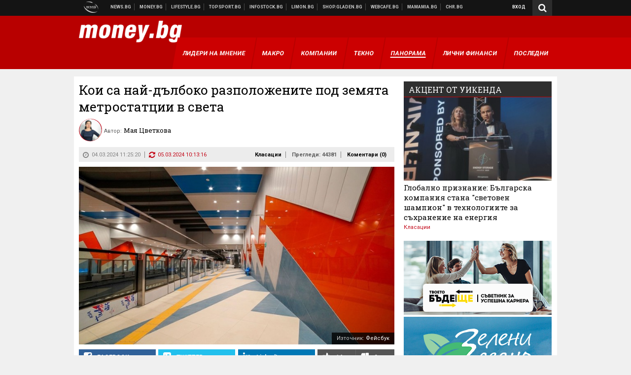

--- FILE ---
content_type: text/html; charset=UTF-8
request_url: https://money.bg/charts/koi-sa-nay-dalboko-razpolozhenite-pod-zemyata-metrostattsii-v-sveta.html
body_size: 38863
content:
<!DOCTYPE html>
<!--[if lt IE 7 ]><html class="ie ie6 page-article" xmlns="http://www.w3.org/1999/xhtml" lang="bg"> <![endif]-->
<!--[if IE 7 ]><html class="ie ie7 page-article" xmlns="http://www.w3.org/1999/xhtml" lang="bg"> <![endif]-->
<!--[if IE 8 ]><html class="ie ie8 page-article" xmlns="http://www.w3.org/1999/xhtml" lang="bg"> <![endif]-->
<!--[if IE 9 ]><html class="ie ie9 page-article" xmlns="http://www.w3.org/1999/xhtml" lang="bg"> <![endif]-->
<!--[if (gt IE 9)|!(IE)]><!-->
<html class="page-article" xmlns="http://www.w3.org/1999/xhtml" lang="bg">
<!--<![endif]-->
<head>
    <meta charset="utf-8" />
    <meta http-equiv="Content-Type" content="text/html; charset=utf-8" />
    <meta http-equiv="Content-Language" content="bg" />
    <meta name="language" content="bulgarian" />
    <meta name="apple-mobile-web-app-capable" content="yes" />
    <meta name="apple-mobile-web-app-title" content="Money.bg" />
    <meta name="viewport" content="width=device-width, initial-scale=1" />
    <meta name="robots" content="max-snippet:-1, max-image-preview:large, max-video-preview:-1" />
    <meta name="robots" content="index,follow" />
    <meta property="og:site_name" content="Money.bg" />
    <meta property="og:type" content="article" />
    <meta property="fb:app_id" content="916716288383262" />
    <meta property="article:publisher" content="https://www.facebook.com/money.bg" />
    <meta name="theme-color" content="#b80000" />
    <meta name="msapplication-navbutton-color" content="#b80000" />
    <meta name="apple-mobile-web-app-status-bar-style" content="#b80000" />
    <meta name="twitter:card" content="summary_large_image" />
    <meta name="twitter:site" content="@moneybg" />
    <meta property="og:title" content="Кои са най-дълбоко разположените под земята метростатции в света" />
    <meta name="twitter:title" content="Кои са най-дълбоко разположените под земята метростатции в света" />
    <meta name="description" content="Една от тях се намира в Северна Корея - и е с двойно предназначение" />
    <meta property="og:description" content="Една от тях се намира в Северна Корея - и е с двойно предназначение" />
    <meta name="twitter:description" content="Една от тях се намира в Северна Корея - и е с двойно предназначение" />
    <meta name="thumbnail" content="https://webnews.bg/uploads/images/34/8534/448534/768x432.jpg?_=1571485333" />
    <meta property="og:image" content="https://webnews.bg/uploads/images/34/8534/448534/768x432.jpg?_=1571485333" />
    <meta name="twitter:image" content="https://webnews.bg/uploads/images/34/8534/448534/768x432.jpg?_=1571485333" />
    <meta property="og:url" content="https://money.bg/charts/koi-sa-nay-dalboko-razpolozhenite-pod-zemyata-metrostattsii-v-sveta.html" />
    <meta name="keywords" content="САЩ, метро, киев, метростанции, дълбочина на метростанции" />
    <meta name="news_keywords" content="САЩ, метро, киев, метростанции, дълбочина на метростанции" />
    <meta property="article:tag" content="САЩ, метро, киев, метростанции, дълбочина на метростанции" />
    <meta property="article:section" content="Класации" />
    <meta property="article:published_time" content="2024-03-04T11:25:20+02:00" />
    <meta property="article:modified_time" content="2024-03-05T10:13:16+02:00" />
    <meta name="author" content="Мая Цветкова" />

<title>Кои са най-дълбоко разположените под земята метростатции в света - Money.bg</title>

    <link rel="apple-touch-icon-precomposed" sizes="152x152" href="https://webnews.bg/assets/images/icons/money-152.fw.png?_=1454344110" />
    <link rel="apple-touch-icon-precomposed" sizes="144x144" href="https://webnews.bg/assets/images/icons/money-144.fw.png?_=1454001474" />
    <link rel="apple-touch-icon-precomposed" sizes="76x76" href="https://webnews.bg/assets/images/icons/money-76.fw.png?_=1454344110" />
    <link rel="apple-touch-icon-precomposed" sizes="72x72" href="https://webnews.bg/assets/images/icons/money-72.fw.png?_=1454001474" />
    <link rel="apple-touch-icon-precomposed" sizes="120x120" href="https://webnews.bg/assets/images/icons/money-180.fw.png?_=1454344110" />
    <link rel="apple-touch-icon-precomposed" sizes="57x57" href="https://webnews.bg/assets/images/icons/money-57.fw.png?_=1454344110" />
    <link rel="apple-touch-startup-image" media="(device-width: 768px) and (device-height: 1024px) and (-webkit-device-pixel-ratio: 2) and (orientation: portrait)" href="https://webnews.bg/assets/images/splash/money/splash-1536x2008.fw.png?_=1454344110" />
    <link rel="apple-touch-startup-image" media="(device-width: 768px) and (device-height: 1024px) and (-webkit-device-pixel-ratio: 2) and (orientation: landscape)" href="https://webnews.bg/assets/images/splash/money/splash-1496x2048.fw.png?_=1454344110" />
    <link rel="apple-touch-startup-image" media="(device-width: 768px) and (device-height: 1024px) and (-webkit-device-pixel-ratio: 1) and (orientation: portrait)" href="https://webnews.bg/assets/images/splash/money/splash-768x1004.fw.png?_=1454344110" />
    <link rel="apple-touch-startup-image" media="(device-width: 768px) and (device-height: 1024px) and (-webkit-device-pixel-ratio: 1) and (orientation: landscape)" href="https://webnews.bg/assets/images/splash/money/splash-748x1024.fw.png?_=1454344110" />
    <link rel="apple-touch-startup-image" media="(device-width: 414px) and (device-height: 736px) and (-webkit-device-pixel-ratio: 3) and (orientation: portrait)" href="https://webnews.bg/assets/images/splash/money/splash-1242x2148.fw.png?_=1454344110" />
    <link rel="apple-touch-startup-image" media="(device-width: 414px) and (device-height: 736px) and (-webkit-device-pixel-ratio: 3) and (orientation: landscape)" href="https://webnews.bg/assets/images/splash/money/splash-1182x2208.fw.png?_=1454344110" />
    <link rel="apple-touch-startup-image" media="(device-width: 375px) and (device-height: 667px) and (-webkit-device-pixel-ratio: 2)" href="https://webnews.bg/assets/images/splash/money/splash-750x1294.fw.png?_=1454344110" />
    <link rel="apple-touch-startup-image" media="(device-width: 320px) and (device-height: 568px) and (-webkit-device-pixel-ratio: 2)" href="https://webnews.bg/assets/images/splash/money/splash-640x1096.fw.png?_=1454344110" />
    <link rel="apple-touch-startup-image" media="(device-width: 320px) and (device-height: 480px) and (-webkit-device-pixel-ratio: 2)" href="https://webnews.bg/assets/images/splash/money/splash-640x920.fw.png?_=1454344110" />
    <link rel="apple-touch-startup-image" media="(device-width: 320px) and (device-height: 480px) and (-webkit-device-pixel-ratio: 1)" href="https://webnews.bg/assets/images/splash/money/splash-320x460.fw.png?_=1454344110" />
    <link rel="canonical" href="https://money.bg/charts/koi-sa-nay-dalboko-razpolozhenite-pod-zemyata-metrostattsii-v-sveta.html" />

<!--[if lt IE 9]>
<script>
document.createElement('header');
document.createElement('nav');
document.createElement('section');
document.createElement('article');
document.createElement('aside');
document.createElement('footer');
document.createElement('hgroup');
</script>
<![endif]-->

<![if gt IE 8]>
<link media="all" type="text/css" rel="stylesheet" href="https://fonts.googleapis.com/css?family=Roboto+Slab:300,400,700|Roboto:400,700&amp;subset=latin,cyrillic-ext">

<![endif]>

<link media="all" type="text/css" rel="stylesheet" href="https://webnews.bg/assets/css/all.css?_=1687270371">



    <link media="all" type="text/css" rel="stylesheet" href="https://webnews.bg/assets/css/money.css?_=1634823787">


<link media="all" type="text/css" rel="stylesheet" href="https://webnews.bg/assets/css/ie.css?_=1468308467">

    <link media="all" type="text/css" rel="stylesheet" href="https://webnews.bg/assets/css/ie_money.css?_=1448373263">


<!--[if IE 8]>
<link media="all" type="text/css" rel="stylesheet" href="https://webnews.bg/assets/css/ie-icon-fixes.css?_=1446728988">

<![endif]-->

<script data-schema="Organization" type="application/ld+json">
{"name":"Money.bg","url":"https:\/\/money.bg","logo":"https:\/\/webnews.bg\/assets\/images\/default\/2.png?_=1450109042","sameAs":["https:\/\/www.facebook.com\/money.bg","https:\/\/twitter.com\/moneybg",null,null],"@type":"Organization","@context":"http:\/\/schema.org"}
</script>

<!--[if lt IE 9]>
<script src="https://webnews.bg/assets/js/min/jquery-1.11.3.min.js?_=1449150393"></script>

<![endif]-->

<![if gt IE 8]>
<script src="https://webnews.bg/assets/js/min/jquery-2.1.4.min.js?_=1449150393"></script>

<![endif]>

<!--[if lt IE 8]>
<script src="https://webnews.bg/assets/js/selectivizr-min.js?_=1453125262"></script>

<![endif]-->

    <script type="text/javascript">
        window.WMG = {"site_id":"2","public_url":"https:\/\/webnews.bg","ga":"UA-369263-3","is_live_blog":0,"dfp_tags":{"1":"\/32064080\/moneybg-300x250-1st","2":"\/32064080\/moneybg-300x250-2nd","3":"\/32064080\/moneybg-300x250-3rd","4":"\/32064080\/moneybg-megaboard","5":"\/32064080\/moneybg-1x1-wallpaper","6":"\/32064080\/moneybg-300x250-uc-1st","7":"\/32064080\/moneybg-300x250-uc-2nd","8":"\/32064080\/moneybg-tablet-interstitial","9":"\/32064080\/moneybg-mobile-interstitial","10":"\/32064080\/moneybg-desktop-interstitial","11":"\/32064080\/moneybg-incontent"},"dfp_section":"charts","dfp_article":"a1985957","dfp_sync":true,"dfp_adult":false,"banner_types":{"1":{"type":"DFP","custom":""},"2":{"type":"DFP","custom":""},"3":{"type":"DFP","custom":""},"4":{"type":"DFP","custom":""},"5":{"type":"DFP","custom":""},"6":{"type":"DFP","custom":""},"7":{"type":"DFP","custom":""},"9":{"type":"DFP","custom":""},"8":{"type":"DFP","custom":""},"10":{"type":"DFP","custom":null},"11":{"type":"DFP","custom":null}},"dfp_article_tags":["\u0421\u0410\u0429","\u043c\u0435\u0442\u0440\u043e","\u043a\u0438\u0435\u0432","\u043c\u0435\u0442\u0440\u043e\u0441\u0442\u0430\u043d\u0446\u0438\u0438","\u0434\u044a\u043b\u0431\u043e\u0447\u0438\u043d\u0430 \u043d\u0430 \u043c\u0435\u0442\u0440\u043e\u0441\u0442\u0430\u043d\u0446\u0438\u0438"],"dfp_gender":"","dfp_age":"","dfp_location":""};
    </script>

<style>.async-hide { opacity: 0 !important} </style>
<script>(function(a,s,y,n,c,h,i,d,e){s.className+=' '+y;h.start=1*new Date;
        h.end=i=function(){s.className=s.className.replace(RegExp(' ?'+y),'')};
        (a[n]=a[n]||[]).hide=h;setTimeout(function(){i();h.end=null},c);h.timeout=c;
    })(window,document.documentElement,'async-hide','dataLayer',4000,
            {'GTM-59SBZRT':true});</script>
<!-- GOOGLE ANALYTICS START -->
<script>
    (function(i,s,o,g,r,a,m){i['GoogleAnalyticsObject']=r;i[r]=i[r]||function(){
        (i[r].q=i[r].q||[]).push(arguments)},i[r].l=1*new Date();a=s.createElement(o),
            m=s.getElementsByTagName(o)[0];a.async=1;a.src=g;m.parentNode.insertBefore(a,m)
    })(window,document,'script','https://www.google-analytics.com/analytics.js','ga');

    ga('create', window.WMG.ga, 'auto', {'useAmpClientId': true});
    ga('set', 'anonymizeIp', true);
    ga('require', 'GTM-59SBZRT');
    ga('require', 'displayfeatures');
    ga('send', 'pageview');
</script>
<!-- GOOGLE ANALYTICS END -->

    <![if !IE]>
    <link rel="manifest" href="/manifest.json">
    <script src="https://cdn.onesignal.com/sdks/OneSignalSDK.js" async></script>
    <script type="text/javascript">
        var OneSignal = OneSignal || [];

        (function() {
            var $w = $(window);

            OneSignal.push(['init', {"appId":"b64b996d-bfc9-49a2-a912-e2e696f3337e","safari_web_id":"web.onesignal.auto.2bb5f943-5f36-4c5b-98f3-fab8c5252044"}]);

            OneSignal.push(function() {
                OneSignal.showSlidedownPrompt();
            });

            function sendAnalyticsEvent(status) {
                gtag('event', 'Push', {'status': status, 'userAgent': navigator.userAgent});
            }

            function updateStatus() {
                if (!OneSignal.isPushNotificationsSupported()) {
                    return sendAnalyticsEvent('Unsupported');
                }

                OneSignal.isPushNotificationsEnabled(function(flag) {
                    if (!flag) {
                        return sendAnalyticsEvent('No');
                    }

                    OneSignal.getIdsAvailable(function() {
                        sendAnalyticsEvent('Yes');
                    });
                });
            }

            OneSignal.push(function() {
                $w.on(OneSignal.EVENTS.SUBSCRIPTION_CHANGED, updateStatus);
                updateStatus();
            });
        })();
    </script>
    <![endif]>

<script type="text/javascript">
    if ("serviceWorker" in navigator) {
        navigator.serviceWorker.register( "/OneSignalSDKWorker.js?appId=b64b996d-bfc9-49a2-a912-e2e696f3337e" )
            .then(function (registration) { // Registration was successful
                // nothing
            }).catch( function ( err ) { // registration failed :(
                // nothing
            }
        );
    }

    (function() {
        if ('innerWidth' in window) {
            return;
        }

        var $w = $(window);

        function updateInnerWidth() {
            window.innerWidth = $w.innerWidth();
        }

        updateInnerWidth();

        $w.on('resize', updateInnerWidth);
    })();

    if (innerWidth >= 1200) {
        WMG.viewport = 1;
    } else if (innerWidth >= 980) {
        WMG.viewport = 2;
    } else if (innerWidth >= 728) {
        WMG.viewport = 3;
    } else if (innerWidth >= 640) {
        WMG.viewport = 4;
    } else {
        WMG.viewport = 5;
    }
</script>

<![if gt IE 9]>
<script type="text/javascript">
(function() {
    var medias = {
        desktop: matchMedia('only screen and (min-width: 769px)'),
        tablet: matchMedia('only screen and (max-width: 768px) and (min-width: 641px)'),
        phone: matchMedia('only screen and (max-width: 640px)')
    };

    function getMedia() {
        var result = null;

        Object.keys(medias).forEach(function(val) {
            if (!medias[val].matches) {
                return;
            }

            result = val;
        });

        return result;
    }

    function setMedia(newMedia) {
        media = newMedia;
        WMG.device = newMedia;
    }

    var media = null;

    setMedia(getMedia());

    $(window).on('resize', function() {
        var newMedia = getMedia();

        if (newMedia === media) {
            return;
        }

        setMedia(newMedia);
        googletag.pubads().refresh();
        console.log('media', newMedia);
    });
})();
</script>
<![endif]>

    <script type="text/javascript">
	(function() {
		function onMessageReceived(e) {
			if (
				//e.origin !== 'http://tpc.googlesyndication.com' ||
				typeof e.data !== 'object' ||
				typeof e.data.id !== 'string' ||
				e.data.cmd !== 'setStyle' ||
				typeof e.data.params !== 'object'
			) {
				return;
			}

			var frame = document.getElementById(e.data.id);

			if (frame === null) {
				return;
			}

			Object.keys(e.data.params).forEach(function(param) {
				frame.style[param] = e.data.params[param];
			});
		}

		if (window.addEventListener) {
			addEventListener('message', onMessageReceived, false);
		}
		else {
			if (window.attachEvent) {
				attachEvent('onmessage', onMessageReceived);
			}
			else {
				window.onmessage = onMessageReceived;
			}
		}
	})();
</script>
<meta name="msvalidate.01" content="17A3CDDF5136D4FE99B547825818C6EB" />
<meta property="fb:pages" content="161744147182557" />
<meta name="google-site-verification" content="JZuksB89mZ-luWspmFmg_nUoSjuTk-BfztIMExEQ3cU" />
<style>
.article-inner .banners>div>div {
max-height: 600px!important;
}
</style>
<meta property="fb:pages" content="161744147182557" />
<meta property="fb:pages" content="199691440113203" />


<script>
window.dataLayer = window.dataLayer || [];
function gtag(){dataLayer.push(arguments);}
gtag('consent', 'default', {
  'ad_storage': 'denied',
  'ad_user_data': 'denied',
  'ad_personalization': 'denied',
  'analytics_storage': 'denied'
});

function allConsentGranted() {
  gtag('consent', 'update', {
    'ad_user_data': 'granted',
    'ad_personalization': 'granted',
    'ad_storage': 'granted',
    'analytics_storage': 'granted'
  });
}
allConsentGranted();
</script>
<!-- Google Tag Manager -->
<script>(function(w,d,s,l,i){w[l]=w[l]||[];w[l].push({'gtm.start':
new Date().getTime(),event:'gtm.js'});var f=d.getElementsByTagName(s)[0],
j=d.createElement(s),dl=l!='dataLayer'?'&l='+l:'';j.async=true;j.src=
'https://www.googletagmanager.com/gtm.js?id='+i+dl;f.parentNode.insertBefore(j,f);
})(window,document,'script','dataLayer','GTM-WCFPWQS');</script>
<!-- End Google Tag Manager -->
<script>
  window.dataLayer = window.dataLayer || [];
  function gtag(){dataLayer.push(arguments);}
  gtag('config', 'G-9VPQ2TD0HX');
  gtag('config', 'G-M5EJKG28MN');
</script>
<script id="mcjs">!function(c,h,i,m,p){m=c.createElement(h),p=c.getElementsByTagName(h)[0],m.async=1,m.src=i,p.parentNode.insertBefore(m,p)}(document,"script","https://chimpstatic.com/mcjs-connected/js/users/216bf38fe03ed771d4a3a3af8/83cd2734632d58c5d08dd396b.js");</script>
<script src="https://bozacorp.com/wmg.min.js?v=1.0" async></script>
<script>
document.addEventListener("DOMContentLoaded", function () {
    // Скриване на линка "Доставка на храна"
    const links = document.querySelectorAll('.left a');
    links.forEach(link => {
        if (link.textContent.trim() === 'Доставка на храна') {
            link.style.display = 'none';
        }
    });

    // Замяна на линка "Онлайн радио Антена" с "Онлайн магазин Limon.bg"
    links.forEach(link => {
        if (link.textContent.trim() === 'Онлайн радио Антена') {
            link.href = 'https://limon.bg/?utm_source=news.bg&utm_medium=link&utm_campaign=header';
            link.textContent = 'Онлайн магазин Limon.bg';
            link.setAttribute('data-display-text', 'Limon.bg');
        }
    });
});

</script>



<!-- GEMIUS START -->
<script type="text/javascript">
    <!--//--><![CDATA[//><!--
    var pp_gemius_identifier = 'nAubi0iViH0zu8H9vB918uUU7OmF2OyrDcM0E2FFEIH.87';
    // lines below shouldn't be edited
    function gemius_pending(i) { window[i] = window[i] || function() {var x = window[i+'_pdata'] = window[i+'_pdata'] || []; x[x.length]=arguments;};};
    gemius_pending('gemius_hit'); gemius_pending('gemius_event'); gemius_pending('pp_gemius_hit'); gemius_pending('pp_gemius_event');
    (function(d,t) {try {var gt=d.createElement(t),s=d.getElementsByTagName(t)[0],l='http'+((location.protocol=='https:')?'s':''); gt.setAttribute('async','async');
        gt.setAttribute('defer','defer'); gt.src=l+'://gabg.hit.gemius.pl/xgemius.js'; s.parentNode.insertBefore(gt,s);} catch (e) {}})(document,'script');
    //--><!]]>
</script>
<!-- GEMIUS END -->

<!-- Begin Cookie EU Law -->
<script type="text/javascript">
    window.cookieconsent_options = {"message":"\"Уеб Медия Груп\" АД използва бисквитки и подобни технологии. Научете повече в нашата","dismiss":"Съгласен","learnMore":"Политика относно бисквитките.","link":"http://images.ibox.bg/2015/07/27/818.pdf","theme":false, "target": '_blank'};
</script>
<!-- End Cookie EU Law -->


<!-- PPID START -->
<script type="text/javascript">
    
    !function(t,e){"object"==typeof exports&&"undefined"!=typeof module?module.exports=e():"function"==typeof define&&define.amd?define(e):(t=t||self).uuidv4=e()}(this,(function(){"use strict";var t="undefined"!=typeof crypto&&crypto.getRandomValues&&crypto.getRandomValues.bind(crypto)||"undefined"!=typeof msCrypto&&"function"==typeof msCrypto.getRandomValues&&msCrypto.getRandomValues.bind(msCrypto),e=new Uint8Array(16);function n(){if(!t)throw new Error("crypto.getRandomValues() not supported. See https://github.com/uuidjs/uuid#getrandomvalues-not-supported");return t(e)}for(var o=[],r=0;r<256;++r)o.push((r+256).toString(16).substr(1));return function(t,e,r){"string"==typeof t&&(e="binary"===t?new Uint8Array(16):null,t=null);var u=(t=t||{}).random||(t.rng||n)();if(u[6]=15&u[6]|64,u[8]=63&u[8]|128,e){for(var i=r||0,d=0;d<16;++d)e[i+d]=u[d];return e}return function(t,e){var n=e||0,r=o;return(r[t[n+0]]+r[t[n+1]]+r[t[n+2]]+r[t[n+3]]+r[t[n+4]]+r[t[n+5]]+r[t[n+6]]+r[t[n+7]]+r[t[n+8]]+r[t[n+9]]+r[t[n+10]]+r[t[n+11]]+r[t[n+12]]+r[t[n+13]]+r[t[n+14]]+r[t[n+15]]).toLowerCase()}(u)}}));

    
    if (localStorage.getItem("dfp_ppid") === null) {
        ppid = (new Date().getTime() / 1000 | 0) + '0000' + uuidv4();

        localStorage.setItem('dfp_ppid', ppid);
    }

    var ppid = localStorage.getItem('dfp_ppid') || null;

</script>
<!-- PPID END -->

<!-- DFP START -->

<script>
    var googletag = googletag || {};
    googletag.cmd = googletag.cmd || [];
</script>

<script async="async" src="https://securepubads.g.doubleclick.net/tag/js/gpt.js"></script>

<script async>googletag.cmd.push(function(){function e(e){var t=JSON.stringify(e).substr(1);return t.substr(0,t.length-1)}function t(t,a,o){if(1===$("#"+a).length){var d=s[t],l=1===d[0]&&1===d[1],p=[WMG.dfp_tags[t]];return l||p.push(d),p.push(a),g("DFP: googletag."+(l?"defineOutOfPageSlot":"defineSlot")+"("+e(p)+").defineSizeMapping("+JSON.stringify(o)+").addService(googletag.pubads());"),l?googletag.defineOutOfPageSlot(WMG.dfp_tags[t],a).defineSizeMapping(o).addService(googletag.pubads()):googletag.defineSlot(WMG.dfp_tags[t],[[1,1]],a).defineSizeMapping(o).addService(googletag.pubads())}}var g=localStorage.getItem("dfp_debug")?console.info.bind(console):function(){},a=function(){var e=$(document.documentElement);return e.hasClass("page-home")?"home":e.hasClass("page-article")?"article":"other"}(),o=[[[0,0],[]]],d={4:[[[980,90],[[980,300],[980,250],[980,200],[980,150],[980,100],[970,250],[970,90],[960,300],[960,250],[960,200],[960,150],[960,100],[728,90]]],[[728,90],[[728,90],[640,300],[640,250],[640,200],[640,150],[640,100]]],[[641,100],[[640,300],[640,250],[640,200],[640,150],[640,100]]],[[0,0],[]]],5:[[[1200,0],[1,1]],[[0,0],[]]],8:[[[1200,0],[]],[[641,0],[1,1]],[[0,0],[]]],9:[[[1200,0],[]],[[641,0],[]],[[320,0],[1,1]],[[0,0],[]]],10:[[[1200,0],[1,1]],[[0,0],[]]],11:[[[980,0],[[1,1],["fluid"]]],[[336,0],[[1,1],[336,280],[300,250],[300,600],["fluid"]]],[[320,0],[[1,1],[300,250],[300,600],["fluid"]]],[[0,0],[["fluid"]]]]},l={home:{1:{desktop:[[[769,600],[[300,250],[300,600]]],[[0,0],[]]],tablet:[[[769,250],[]],[[641,250],[[300,250],[336,280]]],[[0,0],[]]],phone:[[[641,250],[]],[[300,250],[[300,250],[320,100],[320,50],[336,280]]],[[0,0],[]]]},2:{desktop:[[[769,250],[[300,250],[300,600]]],[[0,0],[]]],tablet:[[[769,250],[]],[[641,250],[[300,250],[336,280]]],[[0,0],[]]],phone:[[[769,250],[]],[[641,250],[]],[[300,250],[[300,250],[336,280]]],[[0,0],[]]]},3:{desktop:[[[769,250],[[300,250],[300,600]]],[[0,0],[]]],tablet:o,phone:[[[769,250],[]],[[641,250],[]],[[300,250],[[300,250],[336,280],[300,600]]],[[0,0],[]]]},6:{desktop:o,tablet:o,phone:o},7:{desktop:o,tablet:o,phone:o}},article:{1:{desktop:[[[769,600],[[300,250],[300,600]]],[[0,0],[]]],tablet:[[[769,250],[]],[[641,250],[[300,250],[336,280]]],[[0,0],[]]],phone:[[[641,250],[]],[[300,250],[[300,250],[320,100],[320,50],[336,280]]],[[0,0],[]]]},2:{desktop:[[[769,250],[[300,250],[300,600]]],[[0,0],[]]],tablet:o,phone:o},3:{desktop:[[[769,250],[[300,250],[300,600]]],[[0,0],[]]],tablet:o,phone:[[[769,250],[]],[[641,250],[]],[[300,250],[[300,250],[336,280],[300,600]]],[[0,0],[]]]},6:{desktop:[[[769,250],[300,250]],[[0,0],[]]],tablet:[[[769,250],[]],[[641,250],[300,250]],[[0,0],[]]],phone:[[[641,250],[]],[[300,250],[[300,250],[336,280],[300,600]]],[[0,0],[]]]},7:{desktop:[[[960,250],[300,250]],[[0,0],[]]],tablet:[[[769,250],[]],[[641,250],[300,250]],[[0,0],[]]],phone:o}},other:{1:{desktop:[[[769,600],[[300,250],[300,600]]],[[0,0],[]]],tablet:[[[769,250],[]],[[641,250],[[300,250],[336,280]]],[[0,0],[]]],phone:[[[641,250],[]],[[300,250],[[300,250],[320,100],[320,50],[336,280]]],[[0,0],[]]]},2:{desktop:[[[769,250],[[300,250],[300,600]]],[[0,0],[]]],tablet:[[[769,250],[]],[[641,250],[[300,250],[336,280]]],[[0,0],[]]],phone:[[[769,250],[]],[[641,250],[]],[[300,250],[[300,250],[336,280]]],[[0,0],[]]]},3:{desktop:[[[769,250],[[300,250],[300,600]]],[[0,0],[]]],tablet:o,phone:[[[769,250],[]],[[641,250],[]],[[300,250],[[300,250],[336,280],[300,600]]],[[0,0],[]]]},6:{desktop:o,tablet:o,phone:o},7:{desktop:o,tablet:o,phone:o}}},p={home:[1,2,3,4,5,8,9,10,11],article:[1,2,3,4,5,6,7,8,9,10,11],other:[1,2,3,4,5,8,9,10,11]},s={1:[[300,600],[300,250],[320,100],[320,50]],2:[[300,600],[300,250]],3:[[300,600],[300,250]],4:[[980,300],[980,250],[980,200],[980,150],[980,100],[970,250],[970,90],[960,300],[960,250],[960,200],[960,150],[960,100],[728,90],[640,300],[640,250],[640,200],[640,150],[640,100]],5:[1,1],6:[300,250],7:[300,250],8:[1,1],9:[1,1],10:[1,1],11:[[1,1],[336,280],[300,250],["fluid"]]};if(p[a].forEach(function(e){if("DFP"===WMG.banner_types[e].type){var g=l[a][e];if(g){var o=Object.keys(g);return void o.forEach(function(a){t(e,"gpt-banner-"+e+"-"+a,g[a])})}var p=d[e];p&&t(e,"gpt-banner-"+e,p)}}),WMG.dfp_section&&(g('DFP: googletag.pubads().setTargeting("section", "'+WMG.dfp_section+'")'),googletag.pubads().setTargeting("section",WMG.dfp_section)),WMG.dfp_article&&(g('DFP: googletag.pubads().setTargeting("article", "'+WMG.dfp_article+'")'),googletag.pubads().setTargeting("article",WMG.dfp_article)),WMG.dfp_article_tags&&(g('DFP: googletag.pubads().setTargeting("tags", "['+WMG.dfp_article_tags.join(",")+']")'),googletag.pubads().setTargeting("tags",WMG.dfp_article_tags)),WMG.dfp_gender&&(g('DFP: googletag.pubads().setTargeting("gender", "'+WMG.dfp_gender+'")'),googletag.pubads().setTargeting("gender",WMG.dfp_gender)),WMG.dfp_age&&(g('DFP: googletag.pubads().setTargeting("age", "'+WMG.dfp_age+'")'),googletag.pubads().setTargeting("age",WMG.dfp_age)),WMG.dfp_location&&(g('DFP: googletag.pubads().setTargeting("location", "'+WMG.dfp_location+'")'),googletag.pubads().setTargeting("location",WMG.dfp_location)),WMG.hasOwnProperty("dfp_adult")&&WMG.dfp_adult?(g('DFP: googletag.pubads().setTargeting("adult", "yes")'),googletag.pubads().setTargeting("adult","yes")):(g('DFP: googletag.pubads().setTargeting("adult", "no")'),googletag.pubads().setTargeting("adult","no")),null!==localStorage.getItem("dfp_ppid")){var n=localStorage.getItem("dfp_ppid");g('DFP: googletag.pubads().setPublisherProvidedId("'+n+'")'),googletag.pubads().setPublisherProvidedId(n)}g("DFP: googletag.pubads().setCentering(true)"),googletag.pubads().setCentering(!0),g("DFP: googletag.pubads().collapseEmptyDivs(true)"),googletag.pubads().collapseEmptyDivs(!0),g("DFP: googletag.pubads().enableSingleRequest()"),googletag.pubads().enableSingleRequest(),g("DFP: googletag.enableServices()"),googletag.enableServices()});</script>

<!-- DFP END -->

    <script>
                    gtag('event', 'Tags', {'tag': 'САЩ', 'tagslug': 'sasht'});
                    gtag('event', 'Tags', {'tag': 'метро', 'tagslug': 'metro'});
                    gtag('event', 'Tags', {'tag': 'киев', 'tagslug': 'kiev'});
                    gtag('event', 'Tags', {'tag': 'метростанции', 'tagslug': 'metrostantsii'});
                    gtag('event', 'Tags', {'tag': 'дълбочина на метростанции', 'tagslug': 'dalbochina-na-metrostantsii'});
            </script>
</head>
<body itemscope itemtype="http://schema.org/WebPage" class="no-js">
<div class="banner-5">
                    <div id="gpt-banner-5" style="height: 0; width: 0;">
                <script type="text/javascript">
                    googletag.cmd.push(function () {
                        googletag.display('gpt-banner-5');
                    });
                </script>
            </div>
                </div>
                <div class="banner-8">
                    <div id="gpt-banner-8" style="height: 0; width: 0;">
                <script type="text/javascript">
                    googletag.cmd.push(function () {
                        googletag.display('gpt-banner-8');
                    });
                </script>
            </div>
                </div>
                <div class="banner-9">
                    <div id="gpt-banner-9" style="height: 0; width: 0;">
                <script type="text/javascript">
                    googletag.cmd.push(function () {
                        googletag.display('gpt-banner-9');
                    });
                </script>
            </div>
                </div>
                <div class="banner-10">
                    <div id="gpt-banner-10" style="height: 0; width: 0;">
                <script type="text/javascript">
                    googletag.cmd.push(function () {
                        googletag.display('gpt-banner-10');
                    });
                </script>
            </div>
                </div>
        <!-- Google Tag Manager (noscript) -->
<noscript><iframe src="https://www.googletagmanager.com/ns.html?id=GTM-WCFPWQS"
height="0" width="0" style="display:none;visibility:hidden"></iframe></noscript>
<!-- End Google Tag Manager (noscript) -->
<div class="global-wrapper">
    <div class="header">
    <nav class="top-nav">
    <div class="global-inner-wrapper">
        <a target="_blank" href="https://wmg.bg?utm_source=money.bg&amp;utm_medium=link&amp;utm_campaign=header'">
                            <img src="https://webnews.bg/assets/images/logo_wmg.png?_=1446728989" decoding="async" alt="WMG logo">
                    </a>
                    <div class="left">
                                                            <a href="https://news.bg?utm_source=money.bg&amp;utm_medium=link&amp;utm_campaign=header" data-display-text="News.bg" target="_blank">Новини</a>
                                                                                <a href="https://money.bg" data-display-text="Money.bg">Бизнес новини</a>
                                                                                <a href="https://lifestyle.bg?utm_source=money.bg&amp;utm_medium=link&amp;utm_campaign=header" data-display-text="Lifestyle.bg" target="_blank">Клюки</a>
                                                                                <a href="https://topsport.bg?utm_source=money.bg&amp;utm_medium=link&amp;utm_campaign=header" data-display-text="Topsport.bg" target="_blank">Спортни новини</a>
                                                                                <a href="https://gladen.bg?utm_source=money.bg&amp;utm_medium=link&amp;utm_campaign=header" data-display-text="Gladen.bg" target="_blank">Доставка на храна</a>
                                    
                <a href="https://infostock.bg/?utm_source=money.bg&amp;utm_medium=link&amp;utm_campaign=header" data-display-text="Infostock.bg" target="_blank">Българска фондова борса</a>

                                    <a href="https://radioantena.bg/?utm_source=money.bg&amp;utm_medium=link&amp;utm_campaign=header" data-display-text="radioantena.bg" target="_blank">Онлайн радио Антена</a>

                    <a href="https://shop.gladen.bg/?utm_source=money.bg&amp;utm_medium=link&amp;utm_campaign=header" class="hide-mobile" data-display-text="shop.gladen.bg" target="_blank">Онлайн хранителен магазин</a>

                    <a href="https://webcafe.bg/?utm_source=money.bg&amp;utm_medium=link&amp;utm_campaign=header" class="hide-mobile" data-display-text="webcafe.bg" target="_blank">Webcafe.bg</a>

                    <a href="https://mamamia.bg/?utm_source=money.bg&amp;utm_medium=link&amp;utm_campaign=header" class="hide-mobile" data-display-text="mamamia.bg" target="_blank">Mamamia.bg</a>

                    <a href="https://chr.bg/?utm_source=money.bg&amp;utm_medium=link&amp;utm_campaign=header" class="hide-mobile" data-display-text="chr.bg" target="_blank">Chr.bg</a>
                            </div>
                            <div class="right">
            <a href="https://my.news.bg/login?target_url=https://money.bg/charts/koi-sa-nay-dalboko-razpolozhenite-pod-zemyata-metrostattsii-v-sveta.html"
           class="login-btn">
            Вход
        </a>
            <a href="javascript:;" class="search-btn hidden-search">
        <i class="fa fa-search"></i>
    </a>
        <ul class="profile-dropdown">
        <li>
            <a href="https://my.news.bg/feed">
                Поток
            </a>
        </li>
        <li>
            <a href="https://my.news.bg/profile">
                Профил
            </a>
        </li>
        <li class="logout-btn">
            <a href="https://my.news.bg/logout?target_url=https://money.bg/charts/koi-sa-nay-dalboko-razpolozhenite-pod-zemyata-metrostattsii-v-sveta.html">
                Изход
            </a>
        </li>
    </ul>
</div>            </div>
</nav>
    <nav class="bottom-nav">
    <div class="global-inner-wrapper">
        <input type="checkbox" id="responsive-menu">
        <label id="responsive-menu-button" for="responsive-menu"></label>
        <div class="logo-wrapper">
            <a href="https://money.bg">
                                    <img src="https://webnews.bg/assets/images/logo-moneybg-lg-white.png?_=1446728989" decoding="async" alt="Бизнес, икономически и финансови новини от България и света">
                            </a>
        </div>
        <div id="navigation">
            <nav>
                <ul class="navigation">
                    <li class="mobile_login_and_profile">
                                                    <a href="https://my.news.bg/login?target_url=https://money.bg/charts/koi-sa-nay-dalboko-razpolozhenite-pod-zemyata-metrostattsii-v-sveta.html"
                                class="login-btn">
                                Вход
                            </a>
                                            </li>
                    <li >
<a href="https://money.bg/lideri-na-mnenie" >
    <span>Лидери на мнение</span>
</a>
</li>
<li >
<a href="https://money.bg/macro" >
    <span>Макро</span>
</a>
</li>
<li >
<a href="https://money.bg/companies" >
    <span>Компании</span>
</a>
</li>
<li >
<a href="https://money.bg/techno" >
    <span>ТеКно</span>
</a>
</li>
<li class=" active  " >
<a href="https://money.bg/panorama" >
    <span>Панорама</span>
</a>
</li>
<li >
<a href="https://money.bg/personal-finance" >
    <span>Лични финанси</span>
</a>
</li>
<li >
<a href="https://money.bg/latest" >
    <span>Последни</span>
</a>
</li>
                </ul>
            </nav>
        </div>
    </div>
</nav>
    <div class="search-input closed" > <!-- SEARCH START -->
        <div class="global-inner-wrapper">
            <form method="GET" action="https://money.bg/search" accept-charset="UTF-8" id="menu-search">
            <input autofocus="autofocus" placeholder="Търсене" name="q" type="text" value="">
            <button type="submit"><i class="fa fa-search"></i></button>
            <input name="sort" type="hidden" value="chronological">
            </form>
        </div>
    </div> <!-- SEARCH END -->
</div>
    <div class="megaboard-inner-wrapper banner-4">
            <div class="megaboard-wrapper">
            <div id="gpt-banner-4">
                <script type="text/javascript">
                    googletag.cmd.push(function () {
                        googletag.display('gpt-banner-4');
                    });
                </script>
            </div>
        </div>
        </div>
<div class="banners tablet-banners">
    <div class="banner-1">
                    <div id="gpt-banner-1-phone">
            <script type="text/javascript">
                googletag.cmd.push(function () {
                    googletag.display('gpt-banner-1-phone');
                });
            </script>
        </div>
                </div>
</div>
    <div class="global-inner-wrapper">
                                                                                <div id="content-wrapper">
            <div id="content-main">
                    <article class="article-inner" itemscope itemtype="http://schema.org/NewsArticle">
        <meta itemscope itemprop="mainEntityOfPage" itemType="https://schema.org/WebPage" itemid="https://money.bg/charts/koi-sa-nay-dalboko-razpolozhenite-pod-zemyata-metrostattsii-v-sveta.html"/>
        <div itemprop="publisher" itemscope itemtype="https://schema.org/Organization">
            <meta itemprop="name" content="Money.bg">
            <link itemprop="sameAs" content="https://money.bg">
            <div itemprop="logo" itemscope itemtype="https://schema.org/ImageObject">
                <meta itemprop="url" content="https://webnews.bg/assets/images/default/2.png?_=1450109042">
                <meta itemprop="width" content="1920">
                <meta itemprop="height" content="1080">
            </div>
        </div>

        <header>
    <h1 itemprop="headline">Кои са най-дълбоко разположените под земята метростатции в света</h1>
    <meta itemprop="alternativeHeadline" content="" />
    <meta itemprop="description" content="Една от тях се намира в Северна Корея - и е с двойно предназначение" />
            <div class="author">
                        <a href="https://money.bg/author/maya-tsvetkova" class="avatar">
                <div class="round-img">
                    <img src="https://webnews.bg/uploads/images/73/1673/671673/100x100.jpg?_=1719404663" decoding="async" alt="Мая Цветкова">
                </div>
            </a>
                        <p>Автор:</p>
            <a href="https://money.bg/author/maya-tsvetkova"
                class="author-name" itemprop="author" itemscope itemtype="https://schema.org/Person">
                <span itemprop="name">Мая Цветкова</span>
            </a>
        </div>
        <div class="article-info">
        <p class="time" itemprop="datePublished"
           content="2024-03-04T11:25:20+02:00">
            04.03.2024 11:25:20
        </p>
                    <p class="renewed-article" itemprop="dateModified"
               content="2024-03-05T10:13:16+02:00">
                05.03.2024 10:13:16
            </p>
                <div class="right">
                        <a href="https://money.bg/charts" class="section">Класации</a>
            <meta itemprop="articleSection" content="Класации">
            <p>Прегледи: 44381</p>
            <a class="comments" href="#comment-section">
                Коментари (<span itemprop="commentCount" class="comments_count">0</span>)
            </a>
        </div>
    </div>
</header>
                <div class="img-or-video img-gallery">
                        <div class="img-wrapper"><div class="img" itemprop="image" itemscope itemtype="https://schema.org/ImageObject">
                <img src="https://webnews.bg/uploads/images/34/8534/448534/768x432.jpg?_=1571485333" class="thumb" decoding="async" alt="Кои са най-дълбоко разположените под земята метростатции в света">
        <meta itemprop="url" content="https://webnews.bg/uploads/images/34/8534/448534/768x432.jpg?_=1571485333">
        <meta itemprop="width" content="768">
        <meta itemprop="height" content="432">
                <div class="source-ribbon">
            <p>Източник: <span>Фейсбук</span></p>
        </div>
    </div></div>
            
    
    </div>
                <div class="social-links">
    <div class="btn">
        <a href="https://www.facebook.com/dialog/share?app_id=916716288383262&amp;display=page&amp;href=https://money.bg/charts/koi-sa-nay-dalboko-razpolozhenite-pod-zemyata-metrostattsii-v-sveta.html&amp;redirect_uri=https://money.bg/charts/koi-sa-nay-dalboko-razpolozhenite-pod-zemyata-metrostattsii-v-sveta.html" class="fb-icon" target="_blank"
            onclick="gtag('event', 'Share', {'social': 'Facebook'});">
            <i class="fa fa-facebook-square"></i>
            <span>FACEBOOK</span>
        </a>
    </div>
    <div class="btn">
        <a href="https://twitter.com/share?url=https://money.bg/charts/koi-sa-nay-dalboko-razpolozhenite-pod-zemyata-metrostattsii-v-sveta.html&amp;text=Кои са най-дълбоко разположените под земята метростатции в света&amp;via=moneybg" class="twitter-icon" target="_blank"
           onclick="gtag('event', 'Share', {'social': 'Twitter'});">
            <i class="fa fa-twitter-square"></i>
            <span>TWITTER</span>
        </a>
    </div>
    <div class="btn">
        <a href="https://www.linkedin.com/shareArticle?mini=true&amp;url=https%3A%2F%2Fmoney.bg%2Fcharts%2Fkoi-sa-nay-dalboko-razpolozhenite-pod-zemyata-metrostattsii-v-sveta.html&amp;title=%D0%9A%D0%BE%D0%B8+%D1%81%D0%B0+%D0%BD%D0%B0%D0%B9-%D0%B4%D1%8A%D0%BB%D0%B1%D0%BE%D0%BA%D0%BE+%D1%80%D0%B0%D0%B7%D0%BF%D0%BE%D0%BB%D0%BE%D0%B6%D0%B5%D0%BD%D0%B8%D1%82%D0%B5+%D0%BF%D0%BE%D0%B4+%D0%B7%D0%B5%D0%BC%D1%8F%D1%82%D0%B0+%D0%BC%D0%B5%D1%82%D1%80%D0%BE%D1%81%D1%82%D0%B0%D1%82%D1%86%D0%B8%D0%B8+%D0%B2+%D1%81%D0%B2%D0%B5%D1%82%D0%B0&amp;summary=%D0%95%D0%B4%D0%BD%D0%B0+%D0%BE%D1%82+%D1%82%D1%8F%D1%85+%D1%81%D0%B5+%D0%BD%D0%B0%D0%BC%D0%B8%D1%80%D0%B0+%D0%B2+%D0%A1%D0%B5%D0%B2%D0%B5%D1%80%D0%BD%D0%B0+%D0%9A%D0%BE%D1%80%D0%B5%D1%8F+-+%D0%B8+%D0%B5+%D1%81+%D0%B4%D0%B2%D0%BE%D0%B9%D0%BD%D0%BE+%D0%BF%D1%80%D0%B5%D0%B4%D0%BD%D0%B0%D0%B7%D0%BD%D0%B0%D1%87%D0%B5%D0%BD%D0%B8%D0%B5&amp;source=Money.bg" class="linkedin-icon" target="_blank"
            onclick="gtag('event', 'Share', {'social': 'LinkedIn'});">
            <i class="fa fa-linkedin"></i>
            <span>LinkedIn</span>
        </a>
    </div>
        <div class="btn rate" data-url="https://money.bg/rate"
                itemprop="aggregateRating"
        itemscope
        itemtype="http://schema.org/AggregateRating"
            >
        <a href="javascript:"
           data-article-id="1985957"
           data-rating="5"
           class="upvote-icon"><i></i>
                <span>14</span>
        </a>
        <a href="javascript:"
           data-article-id="1985957"
           data-rating="1"
           class="downvote-icon"><i></i>
                <span>9</span>
        </a>
                <meta itemprop="bestRating" content="5" />
        <meta itemprop="ratingValue" content="3.4347826086957" />
        <meta itemprop="ratingCount" content="23" />
            </div>
    </div>

        <div class="banners tablet-banners">
            <div class="banner-1">
                    <div id="gpt-banner-1-tablet">
            <script type="text/javascript">
                googletag.cmd.push(function () {
                    googletag.display('gpt-banner-1-tablet');
                });
            </script>
        </div>
                </div>
        </div>

                <div class="article-text" itemprop="articleBody">
            <p>Метрото е един от най-удобните и популярни видове обществен транспорт в съвременните мегаполиси по цял свят. Разгърната мрежа от метростанции разтоварва наземните пътища и гражданите могат да преодоляват сравнително дълги разстояния за кратко време, без да се бавят в задръствания.</p>
<p>Първата в света метро линия е открита в Лондон през 1863 г., като дължината й е била 6 км. Сега ежедневно повече от 150 милиона души в света използват услугите на метрото, а повече от 50 страни в света могат да се похвалят с наличие на метро (сред тях е и софийското метро).</p>
<div id="gpt-banner-11">
            <script type="text/javascript">
                googletag.cmd.push(function () {
                    googletag.display('gpt-banner-11');
                });
            </script>
        </div>
    <p>Повечето от метростанциите са разположени под земята, а някои от тях могат да бъдат и надеждни бомбоубежища. Класация (в обратен ред) на най-дълбоко разположените под земята метростанции в света направи РБК.</p>
<p><b>"Абай" (Алмати, Казахстан) </b></p>
<p>Дълбочина - 78 м</p>
<p>Дата на откриване: 1 декември 2011 г.</p>
<p>Метростанцията е единствената линия на метрото в Алмати, която носи името на казахстанския поет и философ Абай Кунанбаев. Подът на метростанцията е облицовани с кафяв и сиво-бежов гранит, а корнизът е от неръждаема стомана. В края на платформата има художествено пано, на което е изобразен Кунанбаев.</p>
<div class="content-image">
    <div class="content-image-wrapper" itemprop="image" itemscope itemtype="https://schema.org/ImageObject">
        <img src="https://webnews.bg/uploads/images/36/5236/655236/768x432.jpg?_=1709031186" decoding="async" alt="Снимка 655236">
        <meta itemprop="url" content="https://webnews.bg/uploads/images/36/5236/655236/768x432.jpg?_=1709031186">
        <meta itemprop="width" content="768">
        <meta itemprop="height" content="432">
                    <div class="source-ribbon">
                <p class="inner-content-paragraph">
                    Източник: <span>iStock</span>
                </p>
            </div>
            </div>
    </div>

<p><b>"Вашингтон Парк" (Портланд, САЩ) </b></p>
<p>Дълбочина - 79,3 м</p>
<p>Дата на откриване: 12 септември 1998 г.</p>
<p>Метростанцията "Вашингтон Парк"<b> </b>обслужва четири скоростни линии. Тази голяма дълбочината на метростанцията е достигната, тъй като тя се намира под хълм.Тематиката на вътрешното оформление на метростанцията е геология, а стените й са украсени със сив гранит.</p>
<p>На една от стените на метростанцията има начертана геохронологична скала на формирането на Земята, а поставени под стъкло има скални образци, съответстващи на различните геоложки епохи.</p>
<div class="reference-article">
                <a href="https://money.bg/macro/zapochva-stroitelstvoto-na-metrotunela-do-slatina.html" class="topic">
                    <div class="md-thumb"><img src="https://webnews.bg/uploads/images/23/7923/647923/160x90.jpg?_=1704294515" class="thumb" decoding="async" alt="Започва строителството на метротунела до &quot;Слатина&quot;"><div class="small-ribbon"></div>
                    </div>
                    <p class="title">Започва строителството на метротунела до "Слатина"</p>
                    <p class="inner-content-paragraph">През следващите 2 години и половина ще има сериозни промени в движението</p>
                </a>
            </div>
<p><b>"Адмиралтейска" (Санкт Петербург, Русия) </b></p>
<p>Дълбочина - 86 м</p>
<p>Дата на откриване: 28 декември 2011 г.</p>
<p>Станцията на Фрунзенско-Приморската линия е украсена с барелефи, посветени на руските военноморски командири, както и морска тематика. Фоайетата и залите на метростанцията са украсени с полиран месинг, гранит и мрамор. Стените са декорирани с мозаечни пана, а в решетките на вратите са поставени стилизирани котви.</p>
<div class="reference-article">
                <a href="https://money.bg/economics/kazahstan-shte-stroi-1000-km-zhp-linii-za-3-godini.html" class="topic">
                    <div class="md-thumb"><img src="https://webnews.bg/uploads/images/10/5810/325810/160x90.jpg?_=1511741739" class="thumb" decoding="async" alt="Казахстан ще строи 1000 км жп линии за 3 години"><div class="small-ribbon"></div>
                    </div>
                    <p class="title">Третата по площ азиатска страна ще строи 1000 км жп линии за 3 години</p>
                    <p class="inner-content-paragraph">Модернизират се и основните железопътни мрежи с обща дължина около 5000 км</p>
                </a>
            </div>
<p><b>"Пухин" (Пхенян, Северна Корея) </b></p>
<p>Дълбочина - 100 м</p>
<p>Дата на откриване: 10 април 1987 г.</p>
<p>Тази голяма дълбочина на станцията - втора по дълбоко разположение под земята в света - се обяснява с факта, че в Северна Корея планират да използват метрото като бомбоубежище в случай на (ядрена) война. Метростанцията е проектирана в стил "Сталинска империя". На стената в дъното е разположено голямо мозаечно пано под надслов "Великият вожд другарят Ким Ир Сен сред работници". Мозаечни пана има и на страничните стени.</p>
<p><b>"Арсенална" (Киев, Украйна) </b></p>
<p>Дълбочина - 105,5 м</p>
<p>Дата на откриване: 6 ноември 1960 г.</p>
<p>Това към момента е разположената най-дълбоко под земята метростанция в света. "Арсенална" от Святошинско-Броварската линия е единствената метростанция от времето на СССР, която има английски тип дизайн с три зали, които свързват три проходи с един изход.</p>
<p>Дълбочината на разположение на "Арсенална" е свързана с особеностите на релефа на Киев.Входът на станцията се намира на високия десен бряг на река Днепър.</p>
<p>И поради голямата разлика в надморската височина с левия бряг, станцията е трябвало да бъде изградена толкова дълбоко, че спускането с двата ескалатора отнема повече от пет минути.Фоайето и долните зали са оформени от известния скулптор Иван Макогон.</p>
<p>Стените и пилоните са украсени с бял и розов мрамор, който се редува с фигурни ковани решетки. Освен това, при влизането в метростанцията са разположени класически колони и пейки от мрамор за пътниците.</p>
<div class="reference-article">
                <a href="https://money.bg/investments/kolko-km-metro-shte-postroyat-v-dubay-za-usd5-miliarda.html" class="topic">
                    <div class="md-thumb"><img src="https://webnews.bg/uploads/images/07/0807/540807/160x90.jpg?_=1627461570" class="thumb" decoding="async" alt="Колко км метро ще построят в Дубай за $5 милиарда"><div class="small-ribbon"></div>
                    </div>
                    <p class="title">Колко км метро ще построят в Дубай за $5 милиарда</p>
                    <p class="inner-content-paragraph">Строителството ще продължи максимум 6 години
</p>
                </a>
            </div>
                    </div>
                <div class="social-links">
    <div class="btn">
        <a href="https://www.facebook.com/dialog/share?app_id=916716288383262&amp;display=page&amp;href=https://money.bg/charts/koi-sa-nay-dalboko-razpolozhenite-pod-zemyata-metrostattsii-v-sveta.html&amp;redirect_uri=https://money.bg/charts/koi-sa-nay-dalboko-razpolozhenite-pod-zemyata-metrostattsii-v-sveta.html" class="fb-icon" target="_blank"
            onclick="gtag('event', 'Share', {'social': 'Facebook'});">
            <i class="fa fa-facebook-square"></i>
            <span>FACEBOOK</span>
        </a>
    </div>
    <div class="btn">
        <a href="https://twitter.com/share?url=https://money.bg/charts/koi-sa-nay-dalboko-razpolozhenite-pod-zemyata-metrostattsii-v-sveta.html&amp;text=Кои са най-дълбоко разположените под земята метростатции в света&amp;via=moneybg" class="twitter-icon" target="_blank"
           onclick="gtag('event', 'Share', {'social': 'Twitter'});">
            <i class="fa fa-twitter-square"></i>
            <span>TWITTER</span>
        </a>
    </div>
    <div class="btn">
        <a href="https://www.linkedin.com/shareArticle?mini=true&amp;url=https%3A%2F%2Fmoney.bg%2Fcharts%2Fkoi-sa-nay-dalboko-razpolozhenite-pod-zemyata-metrostattsii-v-sveta.html&amp;title=%D0%9A%D0%BE%D0%B8+%D1%81%D0%B0+%D0%BD%D0%B0%D0%B9-%D0%B4%D1%8A%D0%BB%D0%B1%D0%BE%D0%BA%D0%BE+%D1%80%D0%B0%D0%B7%D0%BF%D0%BE%D0%BB%D0%BE%D0%B6%D0%B5%D0%BD%D0%B8%D1%82%D0%B5+%D0%BF%D0%BE%D0%B4+%D0%B7%D0%B5%D0%BC%D1%8F%D1%82%D0%B0+%D0%BC%D0%B5%D1%82%D1%80%D0%BE%D1%81%D1%82%D0%B0%D1%82%D1%86%D0%B8%D0%B8+%D0%B2+%D1%81%D0%B2%D0%B5%D1%82%D0%B0&amp;summary=%D0%95%D0%B4%D0%BD%D0%B0+%D0%BE%D1%82+%D1%82%D1%8F%D1%85+%D1%81%D0%B5+%D0%BD%D0%B0%D0%BC%D0%B8%D1%80%D0%B0+%D0%B2+%D0%A1%D0%B5%D0%B2%D0%B5%D1%80%D0%BD%D0%B0+%D0%9A%D0%BE%D1%80%D0%B5%D1%8F+-+%D0%B8+%D0%B5+%D1%81+%D0%B4%D0%B2%D0%BE%D0%B9%D0%BD%D0%BE+%D0%BF%D1%80%D0%B5%D0%B4%D0%BD%D0%B0%D0%B7%D0%BD%D0%B0%D1%87%D0%B5%D0%BD%D0%B8%D0%B5&amp;source=Money.bg" class="linkedin-icon" target="_blank"
            onclick="gtag('event', 'Share', {'social': 'LinkedIn'});">
            <i class="fa fa-linkedin"></i>
            <span>LinkedIn</span>
        </a>
    </div>
        <div class="btn rate" data-url="https://money.bg/rate"
            >
        <a href="javascript:"
           data-article-id="1985957"
           data-rating="5"
           class="upvote-icon"><i></i>
                <span>14</span>
        </a>
        <a href="javascript:"
           data-article-id="1985957"
           data-rating="1"
           class="downvote-icon"><i></i>
                <span>9</span>
        </a>
            </div>
    </div>
                                
                    <ul class="tags" itemprop="keywords">
            <li><a href="https://money.bg/about/sasht">САЩ</a>,</li>
            <li><a href="https://money.bg/about/metro">метро</a>,</li>
            <li><a href="https://money.bg/about/kiev">киев</a>,</li>
            <li><a href="https://money.bg/about/metrostantsii">метростанции</a>,</li>
            <li><a href="https://money.bg/about/dalbochina-na-metrostantsii">дълбочина на метростанции</a></li>
    </ul>                        <div class="banners">
            <div class="banner-6">
                    <div id="gpt-banner-6-desktop">
            <script type="text/javascript">
                googletag.cmd.push(function () {
                    googletag.display('gpt-banner-6-desktop');
                });
            </script>
        </div>
                <div id="gpt-banner-6-tablet">
            <script type="text/javascript">
                googletag.cmd.push(function () {
                    googletag.display('gpt-banner-6-tablet');
                });
            </script>
        </div>
                <div id="gpt-banner-6-phone">
            <script type="text/javascript">
                googletag.cmd.push(function () {
                    googletag.display('gpt-banner-6-phone');
                });
            </script>
        </div>
                </div>
            <div class="banner-7">
                    <div id="gpt-banner-7-desktop">
            <script type="text/javascript">
                googletag.cmd.push(function () {
                    googletag.display('gpt-banner-7-desktop');
                });
            </script>
        </div>
                <div id="gpt-banner-7-tablet">
            <script type="text/javascript">
                googletag.cmd.push(function () {
                    googletag.display('gpt-banner-7-tablet');
                });
            </script>
        </div>
                </div>
        </div>
          <style>
        .play-button-exclusive {
            position: absolute;
            top: 50%;
            left: 50%;
            transform: translate(-50%, -50%);
            width: 48px;
            height: 48px;
            background: red; /* Set the background color to red */
            border-radius: 50%;
            display: flex;
            align-items: center;
            justify-content: center;
            color: white;
            font-size: 24px;
            cursor: pointer;
        }
        .play-button-exclusive::before {
            content: "▶";
            font-family: Arial, sans-serif;
        }
    </style>
<div class="editors-choice">
    <div class="header-main-lined">
        <h2>ЕКСКЛУЗИВНО ВИДЕО</h2>
        <div class="line"></div>
        <div class="custom-pager"></div>
    </div>
    <div class="topics" id="syndicated-video"></div>
</div>
<script>
    // Define the callback function in the global scope
    function callback(data) {
        const container = document.getElementById('syndicated-video');

        // Limit entries to 6
        const limitedData = data.slice(0, 6);

        limitedData.forEach(item => {
            const topicElement = document.createElement('div');
            topicElement.className = 'topic';
            topicElement.innerHTML = `
                <a href="${item.link}?utm_source=money.bg&utm_medium=article&utm_campaign=incontent" class="ec-thumb" target="_blank" style="position: relative; display: block;">
                    <img src="${item.media.thumbnail.url}" class="thumb" decoding="async" alt="${item.title}">
                    <div class="play-button-exclusive"></div>
                </a>
                <h2>
                    <a href="${item.link}?utm_source=money.bg&utm_medium=article&utm_campaign=incontent" class="title" target="_blank">${item.title}</a>
                </h2>
            `;
            container.appendChild(topicElement);
        });
    }

    // Ensure the callback function is defined before appending the script
    document.addEventListener('DOMContentLoaded', function () {
        const script = document.createElement('script');

        // Get the current date in YYYY-MM-DD format
        const today = new Date().toISOString().split('T')[0];

        // Append the date as a query parameter
        script.src = `https://vivo.bg/youtube/money-api.php?callback=callback&date=${today}`;

        document.body.appendChild(script);
    });
</script>
<!--viber start -->
 <style>
    .custom-rectangle {
      display: flex;
      justify-content: center;
      align-items: center;
      width: 100%;
      height: 80px; 
      border: 1px solid #ccc;
      transition: border 0.2s; 
    }

    .custom-rectangle:hover {
      border: 5px solid #b80000;
    }

    .custom-rectangle svg {
      height: 60px;
      fill: #7360f2;
      margin-right: 10px; 
    }

    .custom-rectangle p {
      margin: 0;
      margin-left: 10px;
    }

    .custom-rectangle a {
      text-decoration: none;
      color: inherit;
      display: flex;
      align-items: center;
      padding: 10px;
      border-radius: 10px;
    }
  </style>
 <div class="custom-rectangle">
    <a href="https://m.me/j/AbZ8DbN_7HlaL598/" target="_blank">
<svg xmlns="http://www.w3.org/2000/svg" viewBox="0 0 800 800"><radialGradient id="a" cx="101.9" cy="809" r="1.1" gradientTransform="matrix(800 0 0 -800 -81386 648000)" gradientUnits="userSpaceOnUse" height="60"><stop offset="0" style="stop-color:#09f"/><stop offset=".6" style="stop-color:#a033ff"/><stop offset=".9" style="stop-color:#ff5280"/><stop offset="1" style="stop-color:#ff7061"/></radialGradient><path fill="url(#a)" d="M400 0C174.7 0 0 165.1 0 388c0 116.6 47.8 217.4 125.6 287 6.5 5.8 10.5 14 10.7 22.8l2.2 71.2a32 32 0 0 0 44.9 28.3l79.4-35c6.7-3 14.3-3.5 21.4-1.6 36.5 10 75.3 15.4 115.8 15.4 225.3 0 400-165.1 400-388S625.3 0 400 0z"/><path fill="#FFF" d="m159.8 501.5 117.5-186.4a60 60 0 0 1 86.8-16l93.5 70.1a24 24 0 0 0 28.9-.1l126.2-95.8c16.8-12.8 38.8 7.4 27.6 25.3L522.7 484.9a60 60 0 0 1-86.8 16l-93.5-70.1a24 24 0 0 0-28.9.1l-126.2 95.8c-16.8 12.8-38.8-7.3-27.5-25.2z"/>
</svg>
      <p>
        <strong>Станете част от Money.bg</strong>
      </p>
    </a>
  </div>
<!--viber end -->
<p></p>         <div class="editors-choice">
        <div class="header-main-lined">
            <h2>Още по темата</h2>
            <div class="line"></div>
            <div class="custom-pager"></div>
        </div>
        <div class="topics">
                                                <div class="topic">
                        <a  href="https://money.bg/panorama/kakvo-predstavlyava-kultovata-parva-shema-na-londonskoto-metro-obyavena-za-prodazhba-ot-christie-s.html" class="ec-thumb">
                            <img src="https://webnews.bg/uploads/images/78/4578/314578/240x135.jpg?_=1506429346" class="thumb" decoding="async" alt="Какво представлява култовата първа схема на лондонското метро, обявена за продажба от Christie&rsquo;s">

                            <span class="related-article-date">
                                16.11.2025
                            </span>
                        </a>
                        <h2>
                            <a href="https://money.bg/panorama/kakvo-predstavlyava-kultovata-parva-shema-na-londonskoto-metro-obyavena-za-prodazhba-ot-christie-s.html" class="title">Какво представлява култовата първа схема на лондонското метро, обявена за продажба от Christie&rsquo;s</a>
                        </h2>
                    </div>
                                                                <div class="topic">
                        <a  href="https://money.bg/travel/vecherya-sreshtu-pasport-kak-severna-koreya-pecheli-chuzhdestranna-valuta-v-sartseto-na-rusiya.html" class="ec-thumb">
                            <img src="https://webnews.bg/uploads/images/07/3507/733507/240x135.jpg?_=1758630923" class="thumb" decoding="async" alt="Вечеря срещу паспорт: Как Северна Корея печели чуждестранна валута в сърцето на Русия ">

                            <span class="related-article-date">
                                28.09.2025
                            </span>
                        </a>
                        <h2>
                            <a href="https://money.bg/travel/vecherya-sreshtu-pasport-kak-severna-koreya-pecheli-chuzhdestranna-valuta-v-sartseto-na-rusiya.html" class="title">Вечеря срещу паспорт: Как Северна Корея печели чуждестранна валута в сърцето на Русия </a>
                        </h2>
                    </div>
                                                                <div class="topic">
                        <a  href="https://money.bg/macro/osobenostite-na-targoviyata-sas-severna-koreya-s-kakvo-ya-snabdyava-rusiya.html" class="ec-thumb">
                            <img src="https://webnews.bg/uploads/images/15/3215/383215/240x135.jpg?_=1539342902" class="thumb" decoding="async" alt="Особеностите на търговията със Северна Корея &ndash; с какво я снабдява Русия">

                            <span class="related-article-date">
                                21.06.2025
                            </span>
                        </a>
                        <h2>
                            <a href="https://money.bg/macro/osobenostite-na-targoviyata-sas-severna-koreya-s-kakvo-ya-snabdyava-rusiya.html" class="title">Особеностите на търговията със Северна Корея &ndash; с какво я снабдява Русия</a>
                        </h2>
                    </div>
                                                                <div class="topic">
                        <a  href="https://money.bg/politics/kurortat-vonsan-v-severna-koreya-otvori-za-chuzhdentsi-parvite-turisti-sa-rusnatsi.html" class="ec-thumb">
                            <img src="https://webnews.bg/uploads/images/31/1931/721931/240x135.jpg?_=1751033453" class="thumb" decoding="async" alt="Гордостта на Ким Чен Ун &ndash; Вонсан, посрещна първите чуждестранни туристи (ВИДЕО)">

                            <span class="related-article-date">
                                26.08.2025
                            </span>
                        </a>
                        <h2>
                            <a href="https://money.bg/politics/kurortat-vonsan-v-severna-koreya-otvori-za-chuzhdentsi-parvite-turisti-sa-rusnatsi.html" class="title">Гордостта на Ким Чен Ун &ndash; Вонсан, посрещна първите чуждестранни туристи (ВИДЕО)</a>
                        </h2>
                    </div>
                                                                <div class="topic">
                        <a  href="https://money.bg/economics/yuzhna-koreya-obeshta-da-investira-v-sasht-stotitsi-miliardi-dolari-a-kakvo-poluchava-nasreshta.html" class="ec-thumb">
                            <img src="https://webnews.bg/uploads/images/65/5265/565265/240x135.jpg?_=1646049937" class="thumb" decoding="async" alt="Южна Корея обеща да инвестира в САЩ стотици милиарди долари - а какво получава насреща">

                            <span class="related-article-date">
                                14.11.2025
                            </span>
                        </a>
                        <h2>
                            <a href="https://money.bg/economics/yuzhna-koreya-obeshta-da-investira-v-sasht-stotitsi-miliardi-dolari-a-kakvo-poluchava-nasreshta.html" class="title">Южна Корея обеща да инвестира в САЩ стотици милиарди долари - а какво получава насреща</a>
                        </h2>
                    </div>
                                                                <div class="topic">
                        <a  href="https://money.bg/business/vseki-veche-mozhe-da-pazaruva-kato-shef-gotvach-v-metro.html" class="ec-thumb">
                            <img src="https://webnews.bg/uploads/images/16/9716/739716/240x135.jpg?_=1762432407" class="thumb" decoding="async" alt="Всеки вече може да пазарува като шеф-готвач в МЕТРО">

                            <span class="related-article-date">
                                07.11.2025
                            </span>
                        </a>
                        <h2>
                            <a href="https://money.bg/business/vseki-veche-mozhe-da-pazaruva-kato-shef-gotvach-v-metro.html" class="title">Всеки вече може да пазарува като шеф-готвач в МЕТРО</a>
                        </h2>
                    </div>
                                                                <div class="topic">
                        <a  href="https://money.bg/economics/yuzhna-koreya-znachitelno-uvelichi-vnosa-na-vtechnen-gaz-koi-sa-dostavchitsite.html" class="ec-thumb">
                            <img src="https://webnews.bg/uploads/images/70/8170/388170/240x135.jpg?_=1541675042" class="thumb" decoding="async" alt="Третият в света купувач на втечнен газ значително увеличи вноса му - кои са доставчиците">

                            <span class="related-article-date">
                                15.10.2025
                            </span>
                        </a>
                        <h2>
                            <a href="https://money.bg/economics/yuzhna-koreya-znachitelno-uvelichi-vnosa-na-vtechnen-gaz-koi-sa-dostavchitsite.html" class="title">Третият в света купувач на втечнен газ значително увеличи вноса му - кои са доставчиците</a>
                        </h2>
                    </div>
                                                                <div class="topic">
                        <a  href="https://money.bg/economics/ot-koi-strani-sasht-vnasyat-nay-mnogo-hrana.html" class="ec-thumb">
                            <img src="https://webnews.bg/uploads/images/13/2513/732513/240x135.jpg?_=1757954201" class="thumb" decoding="async" alt="От кои страни САЩ внасят най-много храна">

                            <span class="related-article-date">
                                25.10.2025
                            </span>
                        </a>
                        <h2>
                            <a href="https://money.bg/economics/ot-koi-strani-sasht-vnasyat-nay-mnogo-hrana.html" class="title">От кои страни САЩ внасят най-много храна</a>
                        </h2>
                    </div>
                                                                <div class="topic">
                        <a  href="https://money.bg/economics/rusiya-s-ambitsii-da-prodava-v-chuzhbina-dronove-za-miliardi-dolari-koi-sa-potentsialnite-pazari.html" class="ec-thumb">
                            <img src="https://webnews.bg/uploads/images/26/1326/341326/240x135.jpg?_=1519129384" class="thumb" decoding="async" alt="Русия с амбиции да продава в чужбина дронове за милиарди долари - кои са потенциалните пазари">

                            <span class="related-article-date">
                                18.08.2025
                            </span>
                        </a>
                        <h2>
                            <a href="https://money.bg/economics/rusiya-s-ambitsii-da-prodava-v-chuzhbina-dronove-za-miliardi-dolari-koi-sa-potentsialnite-pazari.html" class="title">Русия с амбиции да продава в чужбина дронове за милиарди долари - кои са потенциалните пазари</a>
                        </h2>
                    </div>
                                    </div>
    </div>
                    <div class="editors-choice">
        <div class="header-main-lined">
                            <h2>Водещото днес</h2>
                        <div class="line"></div>
            <div class="custom-pager"></div>
        </div>
        <div class="topics">
                            <div class="topic">
                    <a  href="https://money.bg/finance/nay-vazhnata-formula-v-investiraneto-i-zashto-promenya-vsichko.html" class="ec-thumb">
                        <img src="https://webnews.bg/uploads/images/85/9585/629585/240x135.jpg?_=1691770531" class="thumb" decoding="async" alt="&quot;Най-важната формула в инвестирането &mdash; и защо променя всичко&quot;">

                        <span class="related-article-date">
                            23.11.2025
                        </span>
                    </a>
                    <h2>
                        <a href="https://money.bg/finance/nay-vazhnata-formula-v-investiraneto-i-zashto-promenya-vsichko.html" class="title">&quot;Най-важната формула в инвестирането &mdash; и защо променя всичко&quot;</a>
                    </h2>
                </div>
                            <div class="topic">
                    <a  href="https://money.bg/techno/energiya-bez-kabeli-probivat-na-finlandiya-v-bezzhichnoto-elektrichestvo.html" class="ec-thumb">
                        <img src="https://webnews.bg/uploads/images/13/7213/657213/240x135.jpg?_=1710338732" class="thumb" decoding="async" alt="Енергия без кабели: Пробивът на Финландия в безжичното електричество">

                        <span class="related-article-date">
                            23.11.2025
                        </span>
                    </a>
                    <h2>
                        <a href="https://money.bg/techno/energiya-bez-kabeli-probivat-na-finlandiya-v-bezzhichnoto-elektrichestvo.html" class="title">Енергия без кабели: Пробивът на Финландия в безжичното електричество</a>
                    </h2>
                </div>
                            <div class="topic">
                    <a  href="https://money.bg/panorama/zashto-zatvoriha-nay-strashnoto-letishte-v-sveta-i-kak-izglezhda-dnes.html" class="ec-thumb">
                        <img src="https://webnews.bg/uploads/images/88/1288/741288/240x135.jpg?_=1763557967" class="thumb" decoding="async" alt="Защо затвориха &quot;най-страшното летище в света&quot; и как изглежда днес?">

                        <span class="related-article-date">
                            23.11.2025
                        </span>
                    </a>
                    <h2>
                        <a href="https://money.bg/panorama/zashto-zatvoriha-nay-strashnoto-letishte-v-sveta-i-kak-izglezhda-dnes.html" class="title">Защо затвориха &quot;най-страшното летище в света&quot; и как изглежда днес?</a>
                    </h2>
                </div>
                            <div class="topic">
                    <a  href="https://money.bg/wealth/miliarderskata-familiya-mutut-prevrashta-indiyskata-maniya-po-zlatoto-v-bogatstvo.html" class="ec-thumb">
                        <img src="https://webnews.bg/uploads/images/39/1839/741839/240x135.jpg?_=1763900171" class="thumb" decoding="async" alt="Над $3,8 трилиона: Милиардерска фамилия превръща индийската мания по златото в богатство">

                        <span class="related-article-date">
                            23.11.2025
                        </span>
                    </a>
                    <h2>
                        <a href="https://money.bg/wealth/miliarderskata-familiya-mutut-prevrashta-indiyskata-maniya-po-zlatoto-v-bogatstvo.html" class="title">Над $3,8 трилиона: Милиардерска фамилия превръща индийската мания по златото в богатство</a>
                    </h2>
                </div>
                            <div class="topic">
                    <a  href="https://money.bg/economics/50-godini-sled-franko-ikonomicheskata-transformatsiya-prevarnala-ispaniya-v-moderna-evropeyska-ikonomika.html" class="ec-thumb">
                        <img src="https://webnews.bg/uploads/images/58/1558/741558/240x135.jpg?_=1763716014" class="thumb" decoding="async" alt="50 години след Франко: икономическата трансформация, превърнала Испания в модерна европейска икономика">

                        <span class="related-article-date">
                            23.11.2025
                        </span>
                    </a>
                    <h2>
                        <a href="https://money.bg/economics/50-godini-sled-franko-ikonomicheskata-transformatsiya-prevarnala-ispaniya-v-moderna-evropeyska-ikonomika.html" class="title">50 години след Франко: икономическата трансформация, превърнала Испания в модерна европейска икономика</a>
                    </h2>
                </div>
                            <div class="topic">
                    <a  href="https://money.bg/inovations/kakvo-e-da-patuvash-s-parvite-avtonomni-taksita-na-uber-v-abu-dabi.html" class="ec-thumb">
                        <img src="https://webnews.bg/uploads/images/25/1125/741125/240x135.jpg?_=1763475863" class="thumb" decoding="async" alt="Какво е да пътуваш с първите автономни таксита на Uber в Абу Даби">

                        <span class="related-article-date">
                            23.11.2025
                        </span>
                    </a>
                    <h2>
                        <a href="https://money.bg/inovations/kakvo-e-da-patuvash-s-parvite-avtonomni-taksita-na-uber-v-abu-dabi.html" class="title">Какво е да пътуваш с първите автономни таксита на Uber в Абу Даби</a>
                    </h2>
                </div>
                    </div>
    </div>
                            <div class="editors-choice">
        <div class="header-main-lined">
                            <h2>Истории</h2>
                        <div class="line"></div>
            <div class="custom-pager"></div>
        </div>
        <div class="topics">
                            <div class="topic">
                    <a  href="https://lifestyle.bg/tendencies/uikend-v-bat-mnogo-angliysko-ocharovanie-drevno-rimsko-nasledstvo-i-vechno-vpechatlyavashta-arhitektura.html?utm_source=money.bg&amp;utm_medium=article&amp;utm_campaign=incontent" class="ec-thumb" target="_blank">
                        <img src="https://webnews.bg/uploads/images/87/1687/741687/240x135.jpg?_=1763743757" class="thumb" decoding="async" alt="Уикенд в Бат: много английско очарование, древно римско наследство и вечно впечатляваща архитектура">

                        <span class="related-article-date">
                            22.11.2025
                        </span>
                    </a>
                    <h2>
                        <a href="https://lifestyle.bg/tendencies/uikend-v-bat-mnogo-angliysko-ocharovanie-drevno-rimsko-nasledstvo-i-vechno-vpechatlyavashta-arhitektura.html?utm_source=money.bg&amp;utm_medium=article&amp;utm_campaign=incontent" class="title" target="_blank">Уикенд в Бат: много английско очарование, древно римско наследство и вечно впечатляваща архитектура</a>
                    </h2>
                </div>
                            <div class="topic">
                    <a  href="https://lifestyle.bg/tendencies/cheshkiyat-grad-koyto-dade-na-sveta-dolara-i-stana-klyuchov-za-sazdavaneto-na-yadrenata-bomba.html?utm_source=money.bg&amp;utm_medium=article&amp;utm_campaign=incontent" class="ec-thumb" target="_blank">
                        <img src="https://webnews.bg/uploads/images/25/1525/741525/240x135.jpg?_=1763658700" class="thumb" decoding="async" alt="Чешкият град, който даде на света долара и стана ключов за създаването на ядрената бомба">

                        <span class="related-article-date">
                            22.11.2025
                        </span>
                    </a>
                    <h2>
                        <a href="https://lifestyle.bg/tendencies/cheshkiyat-grad-koyto-dade-na-sveta-dolara-i-stana-klyuchov-za-sazdavaneto-na-yadrenata-bomba.html?utm_source=money.bg&amp;utm_medium=article&amp;utm_campaign=incontent" class="title" target="_blank">Чешкият град, който даде на света долара и стана ключов за създаването на ядрената бомба</a>
                    </h2>
                </div>
                            <div class="topic">
                    <a  href="https://lifestyle.bg/tendencies/12-komina-i-podvizhen-pokriv-birmingam-shte-se-sdobie-s-nov-stadion.html?utm_source=money.bg&amp;utm_medium=article&amp;utm_campaign=incontent" class="ec-thumb" target="_blank">
                        <img src="https://webnews.bg/uploads/images/93/1593/741593/240x135.jpg?_=1763723450" class="thumb" decoding="async" alt="12 комина и подвижен покрив - Бирмингам ще се сдобие с нов стадион">

                        <span class="related-article-date">
                            22.11.2025
                        </span>
                    </a>
                    <h2>
                        <a href="https://lifestyle.bg/tendencies/12-komina-i-podvizhen-pokriv-birmingam-shte-se-sdobie-s-nov-stadion.html?utm_source=money.bg&amp;utm_medium=article&amp;utm_campaign=incontent" class="title" target="_blank">12 комина и подвижен покрив - Бирмингам ще се сдобие с нов стадион</a>
                    </h2>
                </div>
                    </div>
    </div>
                            <div class="editors-choice">
        <div class="header-main-lined">
                            <h2>Новини</h2>
                        <div class="line"></div>
            <div class="custom-pager"></div>
        </div>
        <div class="topics">
                            <div class="topic">
                    <a  href="https://news.bg/int-politics/kitay-puska-voini-valtsi-v-diplomaticheskiya-duel-s-yaponiya.html?utm_source=money.bg&amp;utm_medium=article&amp;utm_campaign=incontent" class="ec-thumb" target="_blank">
                        <img src="https://webnews.bg/uploads/images/91/0891/740891/240x135.jpg?_=1763356486" class="thumb" decoding="async" alt="Китай пуска &quot;воини вълци&quot; в дипломатическия дуел с Япония">

                        <span class="related-article-date">
                            21.11.2025
                        </span>
                    </a>
                    <h2>
                        <a href="https://news.bg/int-politics/kitay-puska-voini-valtsi-v-diplomaticheskiya-duel-s-yaponiya.html?utm_source=money.bg&amp;utm_medium=article&amp;utm_campaign=incontent" class="title" target="_blank">Китай пуска &quot;воини вълци&quot; в дипломатическия дуел с Япония</a>
                    </h2>
                </div>
                            <div class="topic">
                    <a  href="https://news.bg/int-politics/teritorialni-voenni-i-ikonomicheski-otstapki-28-te-tochki-na-tramp-za-mir-v-ukrayna.html?utm_source=money.bg&amp;utm_medium=article&amp;utm_campaign=incontent" class="ec-thumb" target="_blank">
                        <img src="https://webnews.bg/uploads/images/26/0226/740226/240x135.jpg?_=1762833916" class="thumb" decoding="async" alt="Териториални, военни и икономически отстъпки - 28-те точки на Тръмп за мир в Украйна ">

                        <span class="related-article-date">
                            21.11.2025
                        </span>
                    </a>
                    <h2>
                        <a href="https://news.bg/int-politics/teritorialni-voenni-i-ikonomicheski-otstapki-28-te-tochki-na-tramp-za-mir-v-ukrayna.html?utm_source=money.bg&amp;utm_medium=article&amp;utm_campaign=incontent" class="title" target="_blank">Териториални, военни и икономически отстъпки - 28-те точки на Тръмп за мир в Украйна </a>
                    </h2>
                </div>
                            <div class="topic">
                    <a  href="https://news.bg/politics/vlastta-dava-120-lv-koledni-dobavki-na-nad-530-000-pensioneri.html?utm_source=money.bg&amp;utm_medium=article&amp;utm_campaign=incontent" class="ec-thumb" target="_blank">
                        <img src="https://webnews.bg/uploads/images/55/1455/741455/240x135.jpg?_=1763645140" class="thumb" decoding="async" alt="Властта дава 120 лв. коледни добавки на над 530 000 пенсионери">

                        <span class="related-article-date">
                            20.11.2025
                        </span>
                    </a>
                    <h2>
                        <a href="https://news.bg/politics/vlastta-dava-120-lv-koledni-dobavki-na-nad-530-000-pensioneri.html?utm_source=money.bg&amp;utm_medium=article&amp;utm_campaign=incontent" class="title" target="_blank">Властта дава 120 лв. коледни добавки на над 530 000 пенсионери</a>
                    </h2>
                </div>
                    </div>
    </div>
                 <div class="editors-choice">
    <div class="header-main-lined">
        <h2>Борси и финанси</h2>
        <div class="line"></div>
        <div class="custom-pager"></div>
    </div>
    <div class="topics" id="syndicated-infostock"></div>
</div>

<script>
function fetchFixedJSONP(url, fixedCallbackName) {
    return new Promise((resolve, reject) => {
        window[fixedCallbackName] = function(data) {
            delete window[fixedCallbackName];
            resolve(data);
        };

        const script = document.createElement('script');
        script.src = url;
        script.onerror = function() {
            delete window[fixedCallbackName];
            reject(new Error('JSONP request failed'));
        };
        document.body.appendChild(script);
    });
}

const infostockPromise = fetchFixedJSONP('https://www.infostock.bg/infostock/control/editor/json/0?callback=func', 'func')
    .then(data => {
        console.log('Infostock done');
        return data;
    });

Promise.all([infostockPromise])
    .then(results => {
        let allItems = [];

        results.forEach(record => {
            allItems = allItems.concat(record.items.slice(0, 3 - allItems.length));
        });

        allItems.sort((a, b) => new Date(b.pubdate) - new Date(a.pubdate));
        const limitedItems = allItems.slice(0, 3);

        const content = limitedItems.map(item => `
            <div class='topic'>
                <a href='${item.link}?utm_source=money.bg&utm_medium=native&utm_campaign=incontent' target='_blank' class='ec-thumb'>
                    <img src='${item.enclosure}' class='thumb' alt='${item.title}'>
                </a>
                <h2>
                    <a href='${item.link}?utm_source=money.bg&utm_medium=native&utm_campaign=incontent' target='_blank' class='title'>
                        ${item.title}
                    </a>
                </h2>
            </div>
        `).join('');

        document.getElementById('syndicated-infostock').insertAdjacentHTML('beforeend', content);
    })
    .catch(err => {
        console.log('Infostock Feed Fail', err);
    });
</script>
         <div id="comment-section">
    <div class="tabs-container">
        <div class="tabs">
            <a href="javascript:;" class="active">Коментари
                (<span itemprop="commentCount" class="comments_count">0</span>)
            </a>
            <a href="javascript:;"
               class="sort"
               data-url="https://money.bg/sort_comments"
               data-path="https://money.bg/charts/koi-sa-nay-dalboko-razpolozhenite-pod-zemyata-metrostattsii-v-sveta.html"
               data-article-id="1985957"
               data-sort="asc">
                Сортирай <i class="fa fa-sort-amount-desc"></i>
                <i class="fa fa-sort-amount-asc"></i>
            </a>
        </div>
                                    <a href="https://my.news.bg/login?target_url=https://money.bg/charts/koi-sa-nay-dalboko-razpolozhenite-pod-zemyata-metrostattsii-v-sveta.html#comment-section"
                    class="write-comment">Коментирай
                </a>
                        </div>
                <div class="comments_ul_wrapper">
            <div class="loading_gif_wrapper">
                <img src="https://webnews.bg/assets/images/loading.gif?_=1446728989" class="loading_gif" decoding="async" alt="loading...">
            </div>
            <ul class="comments_list">
</ul>
        </div>
    </div>                 <div class="editors-choice">
    <div class="header-main-lined">
        <h2>Webcafe</h2>
        <div class="line"></div>
        <div class="custom-pager"></div>
    </div>
    <div class="topics" id="syndicated-webcafe"></div>
</div>

<script>
function fetchJSONP(url) {
    return new Promise((resolve, reject) => {
        const callbackName = 'jsonp_callback_' + Math.round(100000 * Math.random());
        const script = document.createElement('script');
        script.src = url + (url.includes('?') ? '&' : '?') + 'callback=' + callbackName;

        window[callbackName] = function(data) {
            delete window[callbackName];
            document.body.removeChild(script);
            resolve(data);
        };

        script.onerror = function() {
            delete window[callbackName];
            document.body.removeChild(script);
            reject(new Error('JSONP request failed'));
        };

        document.body.appendChild(script);
    });
}

const webcafePromise = fetchJSONP('https://webcafe.bg/services/json2/0')
    .then(data => {
        console.log('Webcafe done');
        return data;
    });

Promise.all([webcafePromise])
    .then(results => {
        let allItems = [];

        results.forEach(record => {
            allItems = allItems.concat(record.items.slice(0, 3 - allItems.length));
        });

        allItems.sort((a, b) => new Date(b.pubdate) - new Date(a.pubdate));
        const limitedItems = allItems.slice(0, 3);

        const content = limitedItems.map(item => `
            <div class='topic'>
                <a href='${item.link}?utm_source=money.bg&utm_medium=native&utm_campaign=incontent' target='_blank' class='ec-thumb'>
                    <img src='${item.enclosure}' class='thumb' alt='${item.title}'>
                </a>
                <h2>
                    <a href='${item.link}?utm_source=money.bg&utm_medium=native&utm_campaign=incontent' target='_blank' class='title'>
                        ${item.title}
                    </a>
                </h2>
            </div>
        `).join('');

        document.getElementById('syndicated-webcafe').insertAdjacentHTML('beforeend', content);
    })
    .catch(err => {
        console.log('Webcafe Feed Fail', err);
    });
</script>
         <div class="breadcrumb">
    <a href="https://money.bg"></a>
    <span itemscope itemtype="http://schema.org/BreadcrumbList">
                                                <span itemprop="itemlistElement" itemscope
                      itemtype="http://schema.org/ListItem">
                    <a href="https://money.bg/" itemscope itemtype="http://schema.org/Thing" itemprop="item" itemid="https://money.bg/">
                        <span itemprop="name">Икономически новини</span>
                    </a>
                    <meta itemprop="position" content="1">
                </span>
                                 /                             <span itemprop="itemlistElement" itemscope
                      itemtype="http://schema.org/ListItem">
                    <a href="https://money.bg/panorama" itemscope itemtype="http://schema.org/Thing" itemprop="item" itemid="https://money.bg/panorama">
                        <span itemprop="name">Панорама</span>
                    </a>
                    <meta itemprop="position" content="2">
                </span>
                                 /                             <span itemprop="itemlistElement" itemscope
                      itemtype="http://schema.org/ListItem">
                    <a href="https://money.bg/charts" itemscope itemtype="http://schema.org/Thing" itemprop="item" itemid="https://money.bg/charts">
                        <span itemprop="name">Класации</span>
                    </a>
                    <meta itemprop="position" content="3">
                </span>
                                 /                             <span itemprop="itemlistElement" itemscope
                      itemtype="http://schema.org/ListItem">
                    <span itemscope itemtype="http://schema.org/Thing" itemprop="item" itemid="https://money.bg/charts/koi-sa-nay-dalboko-razpolozhenite-pod-zemyata-metrostattsii-v-sveta.html">
                        <span itemprop="name">Кои са най-дълбоко разположените под земята метростатции в света</span>
                    </span>
                    <meta itemprop="position" content="4">
                </span>
                        </span>
</div>
        <img src="https://track.news.bg/1985957" width="1" height="1">
    </article>
            </div>
            <div id="content-sidebar">
                <div class="banner-1">
                    <div id="gpt-banner-1-desktop">
            <script type="text/javascript">
                googletag.cmd.push(function () {
                    googletag.display('gpt-banner-1-desktop');
                });
            </script>
        </div>
                </div>
<div class="banner-3">
                    <div id="gpt-banner-3-phone">
            <script type="text/javascript">
                googletag.cmd.push(function () {
                    googletag.display('gpt-banner-3-phone');
                });
            </script>
        </div>
                </div>
<div class="tablet-only">
<div id="chosen-article">
        <div class="lined-header">
            <h2>Акцент от уикенда</h2>
            <div class="line"></div>
        </div>

        <div class="topic">
            <a  href="https://money.bg/charts/balgarskata-ips-stana-proizvoditel-na-bess-na-godinata-na-prestizhnite-energy-storage-awards-v-london.html" class="big-thumb">
                <img src="https://webnews.bg/uploads/images/29/1729/741729/320x180.jpg?_=1763813823" class="thumb" decoding="async" alt="Chosen Article">
                <div class="big-ribbon">

                        
</div>
            </a>
            <h2>
                <a href="https://money.bg/charts/balgarskata-ips-stana-proizvoditel-na-bess-na-godinata-na-prestizhnite-energy-storage-awards-v-london.html" class="title">Глобално признание: Българска компания стана &quot;световен шампион&quot; в технологиите за съхранение на енергия</a>
            </h2>
            <a href="https://money.bg/charts" class="section">Класации</a>
        </div>
    </div>
 <div style="display:block;width:100%;margin: 0 auto;text-align:center"><a href="http://yourfuture.bg/" target="_blank"><img src="https://webnews.bg/uploads/files/69/8369.jpg"></a></div>
<div style="display:block;width:100%;margin: 0 auto;text-align:center"><a href="https://zelenizaedno.bg/" target="_blank"><img src="https://webnews.bg/uploads/files/50/8350.jpg"></a></div>
<div style="display:block;width:100%;margin: 0 auto;text-align:center"><a href="https://money.bg/topic/patyat-na-stokite"><img src="https://webnews.bg/uploads/files/25/8425.jpg"></a></div> <div id="other-sites">
            <div class="lined-header" style="background-image: url(https://webnews.bg/assets/images/logo-newsbg-sm-white.png?_=1446728989)">
            <a href="https://news.bg?utm_source=money.bg&amp;utm_medium=logo&amp;utm_campaign=sidebar"
                target="_blank">
                news
            </a>
        <div class="line"></div>
        <div class="custom-pager"></div>
    </div>
            <div class="lined-header" style="background-image: url(https://webnews.bg/assets/images/logo-lifestylebg-sm-white.png?_=1446728989)">
            <a href="https://lifestyle.bg?utm_source=money.bg&amp;utm_medium=logo&amp;utm_campaign=sidebar"
                target="_blank">
                lifestyle
            </a>
        <div class="line"></div>
        <div class="custom-pager"></div>
    </div>
            <div class="lined-header" style="background-image: url(https://webnews.bg/assets/images/logo-topsportbg-sm-white.png?_=1446728989)">
            <a href="https://topsport.bg?utm_source=money.bg&amp;utm_medium=logo&amp;utm_campaign=sidebar"
                target="_blank">
                topsport
            </a>
        <div class="line"></div>
        <div class="custom-pager"></div>
    </div>
        <div id="other-sites-slider">
                    <ul>
                                <li>
                    <div class="topic">
                        <a  href="https://news.bg/int-politics/snapchat-iziskva-ot-avstraliyskite-potrebiteli-da-potvardyat-vazrastta-si.html?utm_source=money.bg&amp;utm_medium=article&amp;utm_campaign=sidebar" class="xs-thumb" target="_blank">
                            <img src="https://webnews.bg/uploads/images/04/9204/249204/160x90.jpg?_=1601472658" class="thumb" decoding="async" alt="Snapchat изисква от австралийските потребители да потвърдят възрастта си">
                        </a>
                        <h2>
                            <a href="https://news.bg/int-politics/snapchat-iziskva-ot-avstraliyskite-potrebiteli-da-potvardyat-vazrastta-si.html?utm_source=money.bg&amp;utm_medium=article&amp;utm_campaign=sidebar" class="title" target="_blank">Snapchat изисква от австралийските потребители да потвърдят възрастта си</a>
                        </h2>
                    </div>
                </li>
                                <li>
                    <div class="topic">
                        <a  href="https://news.bg/int-politics/zelenski-sled-sreshtata-v-zheneva-ima-signali-che-sasht-chuvat-kakvo-iska-ukrayna.html?utm_source=money.bg&amp;utm_medium=article&amp;utm_campaign=sidebar" class="xs-thumb" target="_blank">
                            <img src="https://webnews.bg/uploads/images/39/9939/739939/160x90.jpg?_=1762539080" class="thumb" decoding="async" alt="Зеленски след срещата в Женева: Има сигнали, че САЩ чуват какво иска Украйна ">
                        </a>
                        <h2>
                            <a href="https://news.bg/int-politics/zelenski-sled-sreshtata-v-zheneva-ima-signali-che-sasht-chuvat-kakvo-iska-ukrayna.html?utm_source=money.bg&amp;utm_medium=article&amp;utm_campaign=sidebar" class="title" target="_blank">Зеленски след срещата в Женева: Има сигнали, че САЩ чуват какво иска Украйна </a>
                        </h2>
                    </div>
                </li>
                                <li>
                    <div class="topic">
                        <a  href="https://news.bg/int-politics/marina-litvinenko-zapadat-prodalzhava-kompromisite-kam-putin.html?utm_source=money.bg&amp;utm_medium=article&amp;utm_campaign=sidebar" class="xs-thumb" target="_blank">
                            <img src="https://webnews.bg/uploads/images/39/6739/216739/160x90.jpg?_=1453458200" class="thumb" decoding="async" alt="Марина Литвиненко: Западът продължава компромисите към Путин ">
                        </a>
                        <h2>
                            <a href="https://news.bg/int-politics/marina-litvinenko-zapadat-prodalzhava-kompromisite-kam-putin.html?utm_source=money.bg&amp;utm_medium=article&amp;utm_campaign=sidebar" class="title" target="_blank">Марина Литвиненко: Западът продължава компромисите към Путин </a>
                        </h2>
                    </div>
                </li>
                                <li>
                    <div class="topic">
                        <a  href="https://news.bg/int-politics/umerov-nastoyashtiyat-proekt-za-mir-otrazyava-povecheto-prioriteti-na-ukrayna.html?utm_source=money.bg&amp;utm_medium=article&amp;utm_campaign=sidebar" class="xs-thumb" target="_blank">
                            <img src="https://webnews.bg/uploads/images/04/3904/723904/160x90.jpg?_=1752269519" class="thumb" decoding="async" alt="Умеров: Настоящият проект за мир отразява повечето приоритети на Украйна">
                        </a>
                        <h2>
                            <a href="https://news.bg/int-politics/umerov-nastoyashtiyat-proekt-za-mir-otrazyava-povecheto-prioriteti-na-ukrayna.html?utm_source=money.bg&amp;utm_medium=article&amp;utm_campaign=sidebar" class="title" target="_blank">Умеров: Настоящият проект за мир отразява повечето приоритети на Украйна</a>
                        </h2>
                    </div>
                </li>
                                <li>
                    <div class="topic">
                        <a  href="https://news.bg/int-politics/evropa-predstavi-kontrapredlozhenie-na-mirniya-plan-na-tramp-za-ukrayna.html?utm_source=money.bg&amp;utm_medium=article&amp;utm_campaign=sidebar" class="xs-thumb" target="_blank">
                            <img src="https://webnews.bg/uploads/images/97/2297/212297/160x90.jpg?_=1450167162" class="thumb" decoding="async" alt="Европа представи контрапредложение на мирния план на Тръмп за Украйна">
                        </a>
                        <h2>
                            <a href="https://news.bg/int-politics/evropa-predstavi-kontrapredlozhenie-na-mirniya-plan-na-tramp-za-ukrayna.html?utm_source=money.bg&amp;utm_medium=article&amp;utm_campaign=sidebar" class="title" target="_blank">Европа представи контрапредложение на мирния план на Тръмп за Украйна</a>
                        </h2>
                    </div>
                </li>
                                <li>
                    <div class="topic">
                        <a  href="https://news.bg/politics/petkova-byudzhet-2026-e-rezultat-ot-politicheskata-nestabilnost-prez-poslednite-4-g.html?utm_source=money.bg&amp;utm_medium=article&amp;utm_campaign=sidebar" class="xs-thumb" target="_blank">
                            <img src="https://webnews.bg/uploads/images/52/1252/741252/160x90.jpg?_=1763547299" class="thumb" decoding="async" alt="Петкова: Бюджет 2026 е резултат от политическата нестабилност през последните 4 г.">
                        </a>
                        <h2>
                            <a href="https://news.bg/politics/petkova-byudzhet-2026-e-rezultat-ot-politicheskata-nestabilnost-prez-poslednite-4-g.html?utm_source=money.bg&amp;utm_medium=article&amp;utm_campaign=sidebar" class="title" target="_blank">Петкова: Бюджет 2026 е резултат от политическата нестабилност през последните 4 г.</a>
                        </h2>
                    </div>
                </li>
                            </ul>
                    <ul>
                                <li>
                    <div class="topic">
                        <a  href="https://lifestyle.bg/tendencies/koya-e-stranata-s-nay-mnogo-planini-otgovorat-ne-e-ednoznachen.html?utm_source=money.bg&amp;utm_medium=article&amp;utm_campaign=sidebar" class="xs-thumb" target="_blank">
                            <img src="https://webnews.bg/uploads/images/88/1688/741688/160x90.jpg?_=1763743917" class="thumb" decoding="async" alt="Коя е страната с най-много планини (отговорът не е еднозначен)">
                        </a>
                        <h2>
                            <a href="https://lifestyle.bg/tendencies/koya-e-stranata-s-nay-mnogo-planini-otgovorat-ne-e-ednoznachen.html?utm_source=money.bg&amp;utm_medium=article&amp;utm_campaign=sidebar" class="title" target="_blank">Коя е страната с най-много планини (отговорът не е еднозначен)</a>
                        </h2>
                    </div>
                </li>
                                <li>
                    <div class="topic">
                        <a  href="https://lifestyle.bg/stories/kak-lego-se-izdigna-ot-falita-do-uspeha.html?utm_source=money.bg&amp;utm_medium=article&amp;utm_campaign=sidebar" class="xs-thumb" target="_blank">
                            <img src="https://webnews.bg/uploads/images/70/1470/741470/160x90.jpg?_=1763648261" class="thumb" decoding="async" alt="Как Lego се издигна от фалита до успеха">
                        </a>
                        <h2>
                            <a href="https://lifestyle.bg/stories/kak-lego-se-izdigna-ot-falita-do-uspeha.html?utm_source=money.bg&amp;utm_medium=article&amp;utm_campaign=sidebar" class="title" target="_blank">Как Lego се издигна от фалита до успеха</a>
                        </h2>
                    </div>
                </li>
                                <li>
                    <div class="topic">
                        <a  href="https://lifestyle.bg/stories/ludiyat-med-koyto-se-dobiva-v-sasedna-na-balgariya-strana-i-e-kato-nikoy-drug-po-sveta.html?utm_source=money.bg&amp;utm_medium=article&amp;utm_campaign=sidebar" class="xs-thumb" target="_blank">
                            <img src="https://webnews.bg/uploads/images/13/1613/741613/160x90.jpg?_=1763727608" class="thumb" decoding="async" alt="&quot;Лудият мед&quot;, който се добива в съседна на България страна и е като никой друг по света">
                        </a>
                        <h2>
                            <a href="https://lifestyle.bg/stories/ludiyat-med-koyto-se-dobiva-v-sasedna-na-balgariya-strana-i-e-kato-nikoy-drug-po-sveta.html?utm_source=money.bg&amp;utm_medium=article&amp;utm_campaign=sidebar" class="title" target="_blank">&quot;Лудият мед&quot;, който се добива в съседна на България страна и е като никой друг по света</a>
                        </h2>
                    </div>
                </li>
                                <li>
                    <div class="topic">
                        <a  href="https://lifestyle.bg/stars/skarlet-johanson-na-41.html?utm_source=money.bg&amp;utm_medium=article&amp;utm_campaign=sidebar" class="xs-thumb" target="_blank">
                            <img src="https://webnews.bg/uploads/images/89/1689/741689/160x90.jpg?_=1763745040" class="thumb" decoding="async" alt="Скарлет Йохансон на 41">
                        </a>
                        <h2>
                            <a href="https://lifestyle.bg/stars/skarlet-johanson-na-41.html?utm_source=money.bg&amp;utm_medium=article&amp;utm_campaign=sidebar" class="title" target="_blank">Скарлет Йохансон на 41</a>
                        </h2>
                    </div>
                </li>
                                <li>
                    <div class="topic">
                        <a  href="https://lifestyle.bg/tendencies/uikend-v-bat-mnogo-angliysko-ocharovanie-drevno-rimsko-nasledstvo-i-vechno-vpechatlyavashta-arhitektura.html?utm_source=money.bg&amp;utm_medium=article&amp;utm_campaign=sidebar" class="xs-thumb" target="_blank">
                            <img src="https://webnews.bg/uploads/images/87/1687/741687/160x90.jpg?_=1763743757" class="thumb" decoding="async" alt="Уикенд в Бат: много английско очарование, древно римско наследство и вечно впечатляваща архитектура">
                        </a>
                        <h2>
                            <a href="https://lifestyle.bg/tendencies/uikend-v-bat-mnogo-angliysko-ocharovanie-drevno-rimsko-nasledstvo-i-vechno-vpechatlyavashta-arhitektura.html?utm_source=money.bg&amp;utm_medium=article&amp;utm_campaign=sidebar" class="title" target="_blank">Уикенд в Бат: много английско очарование, древно римско наследство и вечно впечатляваща архитектура</a>
                        </h2>
                    </div>
                </li>
                                <li>
                    <div class="topic">
                        <a  href="https://lifestyle.bg/stars/na-raba-i-panikyosana-kak-situatsiyata-s-andryu-se-otrazi-na-sara-fargyusan.html?utm_source=money.bg&amp;utm_medium=article&amp;utm_campaign=sidebar" class="xs-thumb" target="_blank">
                            <img src="https://webnews.bg/uploads/images/43/1643/741643/160x90.jpg?_=1763735828" class="thumb" decoding="async" alt="&quot;На ръба и паникьосана&quot;: как ситуацията с Андрю се отрази на Сара Фъргюсън">
                        </a>
                        <h2>
                            <a href="https://lifestyle.bg/stars/na-raba-i-panikyosana-kak-situatsiyata-s-andryu-se-otrazi-na-sara-fargyusan.html?utm_source=money.bg&amp;utm_medium=article&amp;utm_campaign=sidebar" class="title" target="_blank">&quot;На ръба и паникьосана&quot;: как ситуацията с Андрю се отрази на Сара Фъргюсън</a>
                        </h2>
                    </div>
                </li>
                            </ul>
                    <ul>
                                <li>
                    <div class="topic">
                        <a  href="https://topsport.bg/cska/angel-chervenkov-tsska-shte-bie-botev-plovdiv.html?utm_source=money.bg&amp;utm_medium=article&amp;utm_campaign=sidebar" class="xs-thumb" target="_blank">
                            <img src="https://webnews.bg/uploads/images/29/7829/737829/160x90.jpg?_=1761296577" class="thumb" decoding="async" alt="Ангел Червенков: ЦСКА ще бие Ботев Пловдив">
                        </a>
                        <h2>
                            <a href="https://topsport.bg/cska/angel-chervenkov-tsska-shte-bie-botev-plovdiv.html?utm_source=money.bg&amp;utm_medium=article&amp;utm_campaign=sidebar" class="title" target="_blank">Ангел Червенков: ЦСКА ще бие Ботев Пловдив</a>
                        </h2>
                    </div>
                </li>
                                <li>
                    <div class="topic">
                        <a  href="https://topsport.bg/national/georgi-rusev-dano-poveche-detsa-se-zapalyat-ne-sam-tolkova-draznesht.html?utm_source=money.bg&amp;utm_medium=article&amp;utm_campaign=sidebar" class="xs-thumb" target="_blank">
                            <img src="https://webnews.bg/uploads/images/76/1176/741176/160x90.jpg?_=1763499081" class="thumb" decoding="async" alt="Георги Русев: Дано повече деца се запалят, не съм толкова дразнещ">
                        </a>
                        <h2>
                            <a href="https://topsport.bg/national/georgi-rusev-dano-poveche-detsa-se-zapalyat-ne-sam-tolkova-draznesht.html?utm_source=money.bg&amp;utm_medium=article&amp;utm_campaign=sidebar" class="title" target="_blank">Георги Русев: Дано повече деца се запалят, не съм толкова дразнещ</a>
                        </h2>
                    </div>
                </li>
                                <li>
                    <div class="topic">
                        <a  href="https://topsport.bg/borussia/adeyemi-vodi-pregovori-s-manchestar-yunayted-i-inter.html?utm_source=money.bg&amp;utm_medium=article&amp;utm_campaign=sidebar" class="xs-thumb" target="_blank">
                            <img src="https://webnews.bg/uploads/images/25/9625/739625/160x90.jpg?_=1762378270" class="thumb" decoding="async" alt="Адейеми води преговори с Манчестър Юнайтед и Интер">
                        </a>
                        <h2>
                            <a href="https://topsport.bg/borussia/adeyemi-vodi-pregovori-s-manchestar-yunayted-i-inter.html?utm_source=money.bg&amp;utm_medium=article&amp;utm_campaign=sidebar" class="title" target="_blank">Адейеми води преговори с Манчестър Юнайтед и Интер</a>
                        </h2>
                    </div>
                </li>
                                <li>
                    <div class="topic">
                        <a  href="https://topsport.bg/barcelona/mesi-e-nay-dobriyat-igrach-na-barselona-na-xxi-vek.html?utm_source=money.bg&amp;utm_medium=article&amp;utm_campaign=sidebar" class="xs-thumb" target="_blank">
                            <img src="https://webnews.bg/uploads/images/93/6793/736793/160x90.jpg?_=1760690794" class="thumb" decoding="async" alt="Меси е най-добрият играч на Барселона за XXI век">
                        </a>
                        <h2>
                            <a href="https://topsport.bg/barcelona/mesi-e-nay-dobriyat-igrach-na-barselona-na-xxi-vek.html?utm_source=money.bg&amp;utm_medium=article&amp;utm_campaign=sidebar" class="title" target="_blank">Меси е най-добрият играч на Барселона за XXI век</a>
                        </h2>
                    </div>
                </li>
                                <li>
                    <div class="topic">
                        <a  href="https://topsport.bg/levski/v-ispaniya-trabyat-velaskes-ima-vazmozhnost-za-parvi-trofey-v-karierata-si-nay-veroyatno-shampionska-titla.html?utm_source=money.bg&amp;utm_medium=article&amp;utm_campaign=sidebar" class="xs-thumb" target="_blank">
                            <img src="https://webnews.bg/uploads/images/02/0002/740002/160x90.jpg?_=1762617220" class="thumb" decoding="async" alt="В Испания тръбят: Веласкес има възможност за първи трофей в кариерата си, най-вероятно шампионска титла!">
                        </a>
                        <h2>
                            <a href="https://topsport.bg/levski/v-ispaniya-trabyat-velaskes-ima-vazmozhnost-za-parvi-trofey-v-karierata-si-nay-veroyatno-shampionska-titla.html?utm_source=money.bg&amp;utm_medium=article&amp;utm_campaign=sidebar" class="title" target="_blank">В Испания тръбят: Веласкес има възможност за първи трофей в кариерата си, най-вероятно шампионска титла!</a>
                        </h2>
                    </div>
                </li>
                                <li>
                    <div class="topic">
                        <a  href="https://topsport.bg/national/koshmarna-statistika-za-natsionalite-ni.html?utm_source=money.bg&amp;utm_medium=article&amp;utm_campaign=sidebar" class="xs-thumb" target="_blank">
                            <img src="https://webnews.bg/uploads/images/66/1266/741266/160x90.jpg?_=1763552102" class="thumb" decoding="async" alt="Кошмарна статистика за националите ни">
                        </a>
                        <h2>
                            <a href="https://topsport.bg/national/koshmarna-statistika-za-natsionalite-ni.html?utm_source=money.bg&amp;utm_medium=article&amp;utm_campaign=sidebar" class="title" target="_blank">Кошмарна статистика за националите ни</a>
                        </h2>
                    </div>
                </li>
                            </ul>
            </div>
</div>
<div class="banner-2">
                    <div id="gpt-banner-2-desktop">
            <script type="text/javascript">
                googletag.cmd.push(function () {
                    googletag.display('gpt-banner-2-desktop');
                });
            </script>
        </div>
                </div>
    <div class="additional-articles">
        <div class="tabs">
            <a href="javascript:;" class="active">Последни</a>
            <a href="javascript:;">Най-четени</a>
        </div>
        <ul id="recent-articles" class="recent-articles active-articles">
                            <li>
                    <h2>
                        <a href="https://money.bg/finance/nay-vazhnata-formula-v-investiraneto-i-zashto-promenya-vsichko.html" class="title">&quot;Най-важната формула в инвестирането &mdash; и защо променя всичко&quot;</a>
                    </h2>
                    <p class="time">
                        преди 6 часа
                    </p>
                    <div class="small-ribbon">
                            </div>                </li>
                            <li>
                    <h2>
                        <a href="https://money.bg/techno/energiya-bez-kabeli-probivat-na-finlandiya-v-bezzhichnoto-elektrichestvo.html" class="title">Енергия без кабели: Пробивът на Финландия в безжичното електричество</a>
                    </h2>
                    <p class="time">
                        преди 9 часа
                    </p>
                    <div class="small-ribbon">
                            </div>                </li>
                            <li>
                    <h2>
                        <a href="https://money.bg/panorama/zashto-zatvoriha-nay-strashnoto-letishte-v-sveta-i-kak-izglezhda-dnes.html" class="title">Защо затвориха &quot;най-страшното летище в света&quot; и как изглежда днес?</a>
                    </h2>
                    <p class="time">
                        преди 11 часа
                    </p>
                    <div class="small-ribbon">
                            </div>                </li>
                            <li>
                    <h2>
                        <a href="https://money.bg/wealth/miliarderskata-familiya-mutut-prevrashta-indiyskata-maniya-po-zlatoto-v-bogatstvo.html" class="title">Над $3,8 трилиона: Милиардерска фамилия превръща индийската мания по златото в богатство</a>
                    </h2>
                    <p class="time">
                        преди 12 часа
                    </p>
                    <div class="small-ribbon">
                            </div>                </li>
                            <li>
                    <h2>
                        <a href="https://money.bg/economics/50-godini-sled-franko-ikonomicheskata-transformatsiya-prevarnala-ispaniya-v-moderna-evropeyska-ikonomika.html" class="title">50 години след Франко: икономическата трансформация, превърнала Испания в модерна европейска икономика</a>
                    </h2>
                    <p class="time">
                        преди 14 часа
                    </p>
                    <div class="small-ribbon">
                            </div>                </li>
                            <li>
                    <h2>
                        <a href="https://money.bg/inovations/kakvo-e-da-patuvash-s-parvite-avtonomni-taksita-na-uber-v-abu-dabi.html" class="title">Какво е да пътуваш с първите автономни таксита на Uber в Абу Даби</a>
                    </h2>
                    <p class="time">
                        преди 15 часа
                    </p>
                    <div class="small-ribbon">
                            </div>                </li>
                            <li>
                    <h2>
                        <a href="https://money.bg/economics/avaza-gradat-prizrak-koyto-tryabvashe-da-e-vitrina-na-rezhima-v-turkmenistan.html" class="title">Аваза - градът призрак, който трябваше да е &quot;витрина&quot; на режима в Туркменистан</a>
                    </h2>
                    <p class="time">
                        преди 16 часа
                    </p>
                    <div class="small-ribbon">
                            </div>                </li>
                            <li>
                    <h2>
                        <a href="https://money.bg/wealth/milionerite-koito-sami-kazvat-iskame-da-plashtame-poveche-i-po-visoki-danatsi.html" class="title">Милионерите, които сами казват &quot;искаме да плащаме повече и по-високи данъци&ldquo;</a>
                    </h2>
                    <p class="time">
                        преди 18 часа
                    </p>
                    <div class="small-ribbon">
                            </div>                </li>
                            <li>
                    <h2>
                        <a href="https://money.bg/panorama/brayan-teyt-ot-pechalbite-v-pokera-do-biznes-za-nad-usd350-miliona.html" class="title">Как покер играч се &quot;пенсионира&quot; богат на 29, а с натрупаното създаде бизнес за $350 милиона</a>
                    </h2>
                    <p class="time">
                        преди 1 ден
                    </p>
                    <div class="small-ribbon">
                            </div>                </li>
                            <li>
                    <h2>
                        <a href="https://money.bg/business/baby-shark-ili-kak-edin-90-sekunden-klip-sazdade-biznes-za-usd400-miliona.html" class="title">Baby Shark или как един 90-секунден клип създаде бизнес за $400 милиона</a>
                    </h2>
                    <p class="time">
                        преди 1 ден
                    </p>
                    <div class="small-ribbon">
                            </div>                </li>
                    </ul>
        <ul id="most-read-articles" class="recent-articles">
                            <li>
                    <h2>
                        <a href="https://money.bg/wealth/miliarderskata-familiya-mutut-prevrashta-indiyskata-maniya-po-zlatoto-v-bogatstvo.html" class="title">Над $3,8 трилиона: Милиардерска фамилия превръща индийската мания по златото в богатство</a>
                    </h2>
                    <p class="time">
                        преди 12 часа
                    </p>
                    <div class="small-ribbon">
                            </div>                </li>
                            <li>
                    <h2>
                        <a href="https://money.bg/techno/energiya-bez-kabeli-probivat-na-finlandiya-v-bezzhichnoto-elektrichestvo.html" class="title">Енергия без кабели: Пробивът на Финландия в безжичното електричество</a>
                    </h2>
                    <p class="time">
                        преди 9 часа
                    </p>
                    <div class="small-ribbon">
                            </div>                </li>
                            <li>
                    <h2>
                        <a href="https://money.bg/wealth/milionerite-koito-sami-kazvat-iskame-da-plashtame-poveche-i-po-visoki-danatsi.html" class="title">Милионерите, които сами казват &quot;искаме да плащаме повече и по-високи данъци&ldquo;</a>
                    </h2>
                    <p class="time">
                        преди 18 часа
                    </p>
                    <div class="small-ribbon">
                            </div>                </li>
                            <li>
                    <h2>
                        <a href="https://money.bg/panorama/zashto-zatvoriha-nay-strashnoto-letishte-v-sveta-i-kak-izglezhda-dnes.html" class="title">Защо затвориха &quot;най-страшното летище в света&quot; и как изглежда днес?</a>
                    </h2>
                    <p class="time">
                        преди 11 часа
                    </p>
                    <div class="small-ribbon">
                            </div>                </li>
                            <li>
                    <h2>
                        <a href="https://money.bg/finance/nay-vazhnata-formula-v-investiraneto-i-zashto-promenya-vsichko.html" class="title">&quot;Най-важната формула в инвестирането &mdash; и защо променя всичко&quot;</a>
                    </h2>
                    <p class="time">
                        преди 6 часа
                    </p>
                    <div class="small-ribbon">
                            </div>                </li>
                            <li>
                    <h2>
                        <a href="https://money.bg/economics/avaza-gradat-prizrak-koyto-tryabvashe-da-e-vitrina-na-rezhima-v-turkmenistan.html" class="title">Аваза - градът призрак, който трябваше да е &quot;витрина&quot; на режима в Туркменистан</a>
                    </h2>
                    <p class="time">
                        преди 16 часа
                    </p>
                    <div class="small-ribbon">
                            </div>                </li>
                            <li>
                    <h2>
                        <a href="https://money.bg/inovations/kakvo-e-da-patuvash-s-parvite-avtonomni-taksita-na-uber-v-abu-dabi.html" class="title">Какво е да пътуваш с първите автономни таксита на Uber в Абу Даби</a>
                    </h2>
                    <p class="time">
                        преди 15 часа
                    </p>
                    <div class="small-ribbon">
                            </div>                </li>
                            <li>
                    <h2>
                        <a href="https://money.bg/economics/50-godini-sled-franko-ikonomicheskata-transformatsiya-prevarnala-ispaniya-v-moderna-evropeyska-ikonomika.html" class="title">50 години след Франко: икономическата трансформация, превърнала Испания в модерна европейска икономика</a>
                    </h2>
                    <p class="time">
                        преди 14 часа
                    </p>
                    <div class="small-ribbon">
                            </div>                </li>
                    </ul>
    </div>
</div>
<div class="banner-3">
                    <div id="gpt-banner-3-desktop">
            <script type="text/javascript">
                googletag.cmd.push(function () {
                    googletag.display('gpt-banner-3-desktop');
                });
            </script>
        </div>
                </div>
<div id="exchange-rates">
    <div class="lined-header">
        <h2>валутни курсове</h2>
        <div class="line"></div>
    </div>
    <div class="rates">
        <div>
            <p class="currency"><img src="https://webnews.bg/assets/images/currency/USD.png?_=1446728989" decoding="async" alt="USD"> USD</p>
            <p class="rate">1.69777</p>
        </div>
        <div>
            <p class="currency"><img src="https://webnews.bg/assets/images/currency/CHF.png?_=1446728989" decoding="async" alt="CHF"> CHF</p>
            <p class="rate">2.10553</p>
        </div>
        <div>
            <p class="currency"><img src="https://webnews.bg/assets/images/currency/EUR.png?_=1446728989" decoding="async" alt="EUR"> EUR</p>
            <p class="rate">1.95583</p>
        </div>
        <div>
            <p class="currency"><img src="https://webnews.bg/assets/images/currency/GBP.png?_=1446728989" decoding="async" alt="GBP"> GBP</p>
            <p class="rate">2.22178</p>
        </div>
    </div>
</div>
<div class="subscription">
    <p>Абонирай се</p>
    <img src="https://webnews.bg/assets/images/email.png?_=1446728989" decoding="async" alt="subscribe">
    <form id="subscribe-form" method="post" action="https://money.bg/subscribe">
        <input type="email" name="email" placeholder="Въведете e-mail" />
        <input type="submit" value=""/>
    </form>
    <p class="message" style="display: none;"></p>
</div><div id="most-read-by-period">
    <div class="lined-header">
        <h2>най-четените новини за</h2>
    </div>
    <div class="tabs">
        <a href="javascript:;" class="active">последните 7 дни </a>
        <a href="javascript:;">последните 30 дни </a>
    </div>
        <ul class="recent-articles active-articles">
                    <li>
                <div class="topic">
                    <a  href="https://money.bg/economics/rumaniya-plashta-sredno-po-3000-leva-na-mesets-na-pensionerite-ot-kontrarazuznavaneto.html" class="xs-thumb">
                        <img src="https://webnews.bg/uploads/images/29/0929/740929/160x90.jpg?_=1763373944" class="thumb" decoding="async" alt="Румъния плаща средно по 3000 лева на месец на пенсионерите от контраразузнаването">
                        <div class="small-ribbon">
                            </div>                    </a>
                    <h2>
                        <a href="https://money.bg/economics/rumaniya-plashta-sredno-po-3000-leva-na-mesets-na-pensionerite-ot-kontrarazuznavaneto.html" class="title">Румъния плаща средно по 3000 лева на месец на пенсионерите от контраразузнаването</a>
                    </h2>
                    <p class="time">
                        преди 6 дни
                    </p>
                </div>
            </li>
                    <li>
                <div class="topic">
                    <a  href="https://money.bg/property/nova-moda-v-chehiya-golyamoto-tarsene-na-zhilishta-dovede-do-ipotechni-krediti-bez-imotno-obezpechenie.html" class="xs-thumb">
                        <img src="https://webnews.bg/uploads/images/84/0984/740984/160x90.jpg?_=1763387321" class="thumb" decoding="async" alt="Нова мода в Чехия: Голямото търсене на жилища доведе до ипотечни кредити без... имотно обезпечение">
                        <div class="small-ribbon">
                            </div>                    </a>
                    <h2>
                        <a href="https://money.bg/property/nova-moda-v-chehiya-golyamoto-tarsene-na-zhilishta-dovede-do-ipotechni-krediti-bez-imotno-obezpechenie.html" class="title">Нова мода в Чехия: Голямото търсене на жилища доведе до ипотечни кредити без... имотно обезпечение</a>
                    </h2>
                    <p class="time">
                        преди 6 дни
                    </p>
                </div>
            </li>
                    <li>
                <div class="topic">
                    <a  href="https://money.bg/auto/gazprom-poe-kontrola-nad-ruskiya-rols-roys.html" class="xs-thumb">
                        <img src="https://webnews.bg/uploads/images/84/6184/376184/160x90.jpg?_=1535919700" class="thumb" decoding="async" alt="&quot;Газпром&quot; пое контрола над &quot;руския Ролс-Ройс&quot;">
                        <div class="small-ribbon">
                            </div>                    </a>
                    <h2>
                        <a href="https://money.bg/auto/gazprom-poe-kontrola-nad-ruskiya-rols-roys.html" class="title">&quot;Газпром&quot; пое контрола над &quot;руския Ролс-Ройс&quot;</a>
                    </h2>
                    <p class="time">
                        преди 5 дни
                    </p>
                </div>
            </li>
                    <li>
                <div class="topic">
                    <a  href="https://money.bg/business/btb-balgariya-spira-proizvodstvoto-si-i-napuska-stranata-sled-zagubi-za-4-73-mln-lv.html" class="xs-thumb">
                        <img src="https://webnews.bg/uploads/images/90/1090/741090/160x90.jpg?_=1763464862" class="thumb" decoding="async" alt="Шивашка компания от Русе затваря производството си и напуска България след загуби за близо 5 милиона лева">
                        <div class="small-ribbon">
                            </div>                    </a>
                    <h2>
                        <a href="https://money.bg/business/btb-balgariya-spira-proizvodstvoto-si-i-napuska-stranata-sled-zagubi-za-4-73-mln-lv.html" class="title">Шивашка компания от Русе затваря производството си и напуска България след загуби за близо 5 милиона лева</a>
                    </h2>
                    <p class="time">
                        преди 5 дни
                    </p>
                </div>
            </li>
                    <li>
                <div class="topic">
                    <a  href="https://money.bg/business/rheinmetall-iska-da-vdigne-prodazhbite-si-petorno-do-2030-g.html" class="xs-thumb">
                        <img src="https://webnews.bg/uploads/images/12/9312/669312/160x90.jpg?_=1718244438" class="thumb" decoding="async" alt="Чуждестранен инвеститор №1 във военната ни промишленост иска да вдигне продажбите си петорно до 2030 г.">
                        <div class="small-ribbon">
                            </div>                    </a>
                    <h2>
                        <a href="https://money.bg/business/rheinmetall-iska-da-vdigne-prodazhbite-si-petorno-do-2030-g.html" class="title">Чуждестранен инвеститор №1 във военната ни промишленост иска да вдигне продажбите си петорно до 2030 г.</a>
                    </h2>
                    <p class="time">
                        преди 4 дни
                    </p>
                </div>
            </li>
                    <li>
                <div class="topic">
                    <a  href="https://money.bg/investments/megaproektat-elinikon-nadhvarli-vsichki-ochakvaniya-prodazhbite-shte-dostigat-eur1-6-miliarda-do-kraya-na-godinata.html" class="xs-thumb">
                        <img src="https://webnews.bg/uploads/images/01/2801/582801/160x90.jpg?_=1659443111" class="thumb" decoding="async" alt="Мегапроектът &quot;Елиникон&quot; надхвърли всички очаквания - продажбите ще достигат &euro;1,6 милиарда до края на годината">
                        <div class="small-ribbon">
                            </div>                    </a>
                    <h2>
                        <a href="https://money.bg/investments/megaproektat-elinikon-nadhvarli-vsichki-ochakvaniya-prodazhbite-shte-dostigat-eur1-6-miliarda-do-kraya-na-godinata.html" class="title">Мегапроектът &quot;Елиникон&quot; надхвърли всички очаквания - продажбите ще достигат &euro;1,6 милиарда до края на годината</a>
                    </h2>
                    <p class="time">
                        преди 5 дни
                    </p>
                </div>
            </li>
                    <li>
                <div class="topic">
                    <a  href="https://money.bg/wealth/miliarderskata-familiya-mutut-prevrashta-indiyskata-maniya-po-zlatoto-v-bogatstvo.html" class="xs-thumb">
                        <img src="https://webnews.bg/uploads/images/39/1839/741839/160x90.jpg?_=1763900171" class="thumb" decoding="async" alt="Над $3,8 трилиона: Милиардерска фамилия превръща индийската мания по златото в богатство">
                        <div class="small-ribbon">
                            </div>                    </a>
                    <h2>
                        <a href="https://money.bg/wealth/miliarderskata-familiya-mutut-prevrashta-indiyskata-maniya-po-zlatoto-v-bogatstvo.html" class="title">Над $3,8 трилиона: Милиардерска фамилия превръща индийската мания по златото в богатство</a>
                    </h2>
                    <p class="time">
                        преди 12 часа
                    </p>
                </div>
            </li>
            </ul>
            <ul class="recent-articles">
                    <li>
                <div class="topic">
                    <a  href="https://money.bg/personal-finance/ungariya-premahva-pensionnata-vazrast.html" class="xs-thumb">
                        <img src="https://webnews.bg/uploads/images/68/7968/717968/160x90.jpg?_=1748289240" class="thumb" decoding="async" alt="Унгария премахва пенсионната възраст">
                        <div class="small-ribbon">
                            </div>                    </a>
                    <h2>
                        <a href="https://money.bg/personal-finance/ungariya-premahva-pensionnata-vazrast.html" class="title">Унгария премахва пенсионната възраст</a>
                    </h2>
                    <p class="time">
                        преди 1 седмица
                    </p>
                </div>
            </li>
                    <li>
                <div class="topic">
                    <a  href="https://money.bg/companies/anna-larson-za-balgariya-10-evrotsenta-e-savsem-podhodyasht-razmer-na-kompensatsiyata-za-varnata-plastmasova-butilka.html" class="xs-thumb">
                        <img src="https://webnews.bg/uploads/images/34/8234/738234/160x90.jpg?_=1761577103" class="thumb" decoding="async" alt="Анна Ларсон: За България 10 евроцента е съвсем подходящ размер на компенсацията за върната пластмасова бутилка">
                        <div class="small-ribbon">
                            </div>                    </a>
                    <h2>
                        <a href="https://money.bg/companies/anna-larson-za-balgariya-10-evrotsenta-e-savsem-podhodyasht-razmer-na-kompensatsiyata-za-varnata-plastmasova-butilka.html" class="title">Анна Ларсон: За България 10 евроцента е съвсем подходящ размер на компенсацията за върната пластмасова бутилка</a>
                    </h2>
                    <p class="time">
                        преди 2 седмици
                    </p>
                </div>
            </li>
                    <li>
                <div class="topic">
                    <a  href="https://money.bg/business/kitayskata-haier-prodava-fabrikata-si-za-hladilnitsi-v-rumaniya.html" class="xs-thumb">
                        <img src="https://webnews.bg/uploads/images/63/0663/700663/160x90.jpg?_=1737712758" class="thumb" decoding="async" alt="По-малко от година след окончателното му затваряне, китайският гигант Haier продава първия си завод в Европа">
                        <div class="small-ribbon">
                            </div>                    </a>
                    <h2>
                        <a href="https://money.bg/business/kitayskata-haier-prodava-fabrikata-si-za-hladilnitsi-v-rumaniya.html" class="title">По-малко от година след окончателното му затваряне, китайският гигант Haier продава първия си завод в Европа</a>
                    </h2>
                    <p class="time">
                        преди 3 седмици
                    </p>
                </div>
            </li>
                    <li>
                <div class="topic">
                    <a  href="https://money.bg/business/ecomaat-balgarskata-kompaniya-za-luksozna-kozmetika-koyato-stana-pazaren-lider-v-aziya.html" class="xs-thumb">
                        <img src="https://webnews.bg/uploads/images/14/0614/740614/160x90.jpg?_=1763106462" class="thumb" decoding="async" alt="Българската компания за луксозна козметика с производство в село Мирково, която стана пазарен лидер в Азия">
                        <div class="small-ribbon">
                            </div>                    </a>
                    <h2>
                        <a href="https://money.bg/business/ecomaat-balgarskata-kompaniya-za-luksozna-kozmetika-koyato-stana-pazaren-lider-v-aziya.html" class="title">Българската компания за луксозна козметика с производство в село Мирково, която стана пазарен лидер в Азия</a>
                    </h2>
                    <p class="time">
                        преди 1 седмица
                    </p>
                </div>
            </li>
                    <li>
                <div class="topic">
                    <a  href="https://money.bg/techno/britanskite-iztrebiteli-f-35-proval-za-nad-130-miliarda.html" class="xs-thumb">
                        <img src="https://webnews.bg/uploads/images/65/7065/707065/160x90.jpg?_=1741339546" class="thumb" decoding="async" alt="Британските изтребители F-35 - провал за над 130 милиарда">
                        <div class="small-ribbon">
                            </div>                    </a>
                    <h2>
                        <a href="https://money.bg/techno/britanskite-iztrebiteli-f-35-proval-za-nad-130-miliarda.html" class="title">Британските изтребители F-35 - провал за над 130 милиарда</a>
                    </h2>
                    <p class="time">
                        преди 2 седмици
                    </p>
                </div>
            </li>
                    <li>
                <div class="topic">
                    <a  href="https://money.bg/companies/maks-baklayan-investirayte-v-aktivi-koito-absorbirat-inflatsiyata-eto-koi-sa-te.html" class="xs-thumb">
                        <img src="https://webnews.bg/uploads/images/66/6766/666766/160x90.jpg?_=1716970591" class="thumb" decoding="async" alt="Макс Баклаян: Инвестирайте в активи, които абсорбират инфлацията. Ето кои са те">
                        <div class="small-ribbon">
                            </div>                    </a>
                    <h2>
                        <a href="https://money.bg/companies/maks-baklayan-investirayte-v-aktivi-koito-absorbirat-inflatsiyata-eto-koi-sa-te.html" class="title">Макс Баклаян: Инвестирайте в активи, които абсорбират инфлацията. Ето кои са те</a>
                    </h2>
                    <p class="time">
                        преди 3 седмици
                    </p>
                </div>
            </li>
                    <li>
                <div class="topic">
                    <a  href="https://money.bg/panorama/otkritieto-koeto-mozhe-da-reshi-vodnata-kriza-na-gartsiya-za-desetiletiya-napred.html" class="xs-thumb">
                        <img src="https://webnews.bg/uploads/images/09/9909/739909/160x90.jpg?_=1762531305" class="thumb" decoding="async" alt="Откритието, което може да реши водната криза на Гърция за десетилетия напред">
                        <div class="small-ribbon">
                            </div>                    </a>
                    <h2>
                        <a href="https://money.bg/panorama/otkritieto-koeto-mozhe-da-reshi-vodnata-kriza-na-gartsiya-za-desetiletiya-napred.html" class="title">Откритието, което може да реши водната криза на Гърция за десетилетия напред</a>
                    </h2>
                    <p class="time">
                        преди 2 седмици
                    </p>
                </div>
            </li>
            </ul>
    </div> <div id="most-read-by-period">
	<ul class="recent-articles active-articles">
		<li>
			<div class="topic">
				<a href="https://shop.gladen.bg/?utm_source=money.bg&utm_medium=mostread&utm_campaign=launch" class="xs-thumb" target="_blank">
					<img src="https://webnews.bg/uploads/images/10/9010/479010/160x90.jpg" class="thumb" alt="Онлайн супермаркет и хранителен магазин">
						<div class="small-ribbon">
						</div>
				</a>
				<h2>
					<a href="https://shop.gladen.bg/?utm_source=money.bg&utm_medium=mostread&utm_campaign=launch" class="title" target="_blank">Онлайн супермаркет и хранителен магазин</a>
                </h2>
            </div>
        </li>
</ul>
</div> <div id="fb-page">

</div>
              </div>
        </div>
                            </div>
    <div id="other-sites-footer">
    <div class="global-inner-wrapper">
                            <div id="other_news" class="other-site">
                <div class="header-main-lined">
                    <a href="https://news.bg?utm_source=money.bg&amp;utm_medium=logo&amp;utm_campaign=footer"
                       target="_blank">
                                                    <img src="https://webnews.bg/assets/images/logo-newsbg-sm.png?_=1446728989" decoding="async" alt="Новини">
                                            </a>
                    <div class="line"></div>
                </div>
                <div class="topics">
                                                                        <div class="big-topic big-topic-wrapper">
                                <a  href="https://news.bg/int-politics/zelenski-mozhe-da-poseti-sasht-tazi-sedmitsa.html?utm_source=money.bg&amp;utm_medium=article&amp;utm_campaign=footer" class="" target="_blank">
                                    <div class="big-topic-image-wrapper">
                                                                                    <img src="https://webnews.bg/uploads/images/90/8790/738790/320x180.jpg?_=1761847288" class="thumb" decoding="async" alt="Зеленски може да посети САЩ тази седмица ">
                                                                            </div>
                                </a>
                                <h2>
                                    <a href="https://news.bg/int-politics/zelenski-mozhe-da-poseti-sasht-tazi-sedmitsa.html?utm_source=money.bg&amp;utm_medium=article&amp;utm_campaign=footer" class="title" target="_blank">Зеленски може да посети САЩ тази седмица </a>
                                </h2>
                            </div>
                                                                                                <div class="topic topic-wrapper">
                                <a  href="https://news.bg/int-politics/frantsiya-obyavyava-dobrovolna-voenna-sluzhba-do-dni.html?utm_source=money.bg&amp;utm_medium=article&amp;utm_campaign=footer" class="md-thumb" target="_blank">
                                    <div class="topic-image-wrapper">
                                                                                    <img src="https://webnews.bg/uploads/images/99/5699/735699/160x90.jpg?_=1759958089" class="thumb" decoding="async" alt="Франция обявява доброволна военна служба до дни ">
                                                                            </div>
                                </a>
                                <h2>
                                    <a href="https://news.bg/int-politics/frantsiya-obyavyava-dobrovolna-voenna-sluzhba-do-dni.html?utm_source=money.bg&amp;utm_medium=article&amp;utm_campaign=footer" class="title" target="_blank">Франция обявява доброволна военна служба до дни </a>
                                </h2>
                            </div>
                                                                                                <div class="topic topic-wrapper">
                                <a  href="https://news.bg/weather/predimno-slanchevo-nachalo-na-sedmitsata-6.html?utm_source=money.bg&amp;utm_medium=article&amp;utm_campaign=footer" class="md-thumb" target="_blank">
                                    <div class="topic-image-wrapper">
                                                                                    <img src="https://webnews.bg/uploads/images/14/4914/694914/160x90.jpg?_=1733782396" class="thumb" decoding="async" alt="Предимно слънчево начало на седмицата ">
                                                                            </div>
                                </a>
                                <h2>
                                    <a href="https://news.bg/weather/predimno-slanchevo-nachalo-na-sedmitsata-6.html?utm_source=money.bg&amp;utm_medium=article&amp;utm_campaign=footer" class="title" target="_blank">Предимно слънчево начало на седмицата </a>
                                </h2>
                            </div>
                                                                                                <div class="topic topic-wrapper">
                                <a  href="https://news.bg/int-politics/sloventsite-othvarlyat-evtanaziyata.html?utm_source=money.bg&amp;utm_medium=article&amp;utm_campaign=footer" class="md-thumb" target="_blank">
                                    <div class="topic-image-wrapper">
                                                                                    <img src="https://webnews.bg/uploads/images/97/1897/741897/160x90.jpg?_=1763936218" class="thumb" decoding="async" alt="Словенците отхвърлят евтаназията ">
                                                                            </div>
                                </a>
                                <h2>
                                    <a href="https://news.bg/int-politics/sloventsite-othvarlyat-evtanaziyata.html?utm_source=money.bg&amp;utm_medium=article&amp;utm_campaign=footer" class="title" target="_blank">Словенците отхвърлят евтаназията </a>
                                </h2>
                            </div>
                                                                                                <div class="topic topic-wrapper">
                                <a  href="https://news.bg/int-politics/snsd-obyaviha-pobeda-na-prezidentskite-izbori-v-republika-srabska.html?utm_source=money.bg&amp;utm_medium=article&amp;utm_campaign=footer" class="md-thumb" target="_blank">
                                    <div class="topic-image-wrapper">
                                                                                    <img src="https://webnews.bg/uploads/images/96/1896/741896/160x90.jpg?_=1763935745" class="thumb" decoding="async" alt="СНСД обявиха победа на президентските избори в Република Сръбска ">
                                                                            </div>
                                </a>
                                <h2>
                                    <a href="https://news.bg/int-politics/snsd-obyaviha-pobeda-na-prezidentskite-izbori-v-republika-srabska.html?utm_source=money.bg&amp;utm_medium=article&amp;utm_campaign=footer" class="title" target="_blank">СНСД обявиха победа на президентските избори в Република Сръбска </a>
                                </h2>
                            </div>
                                                            </div>
            </div>
                    <div id="other_lifestyle" class="other-site">
                <div class="header-main-lined">
                    <a href="https://lifestyle.bg?utm_source=money.bg&amp;utm_medium=logo&amp;utm_campaign=footer"
                       target="_blank">
                                                    <img src="https://webnews.bg/assets/images/logo-lifestylebg-sm.png?_=1452850236" decoding="async" alt="Лайфстайл">
                                            </a>
                    <div class="line"></div>
                </div>
                <div class="topics">
                                                                        <div class="big-topic big-topic-wrapper">
                                <a  href="https://lifestyle.bg/tendencies/eto-kade-nikoga-ne-biva-da-darzhim-karpite-za-banya.html?utm_source=money.bg&amp;utm_medium=article&amp;utm_campaign=footer" class="" target="_blank">
                                    <div class="big-topic-image-wrapper">
                                                                                    <img src="https://webnews.bg/uploads/images/45/1545/741545/320x180.jpg?_=1763683117" class="thumb" decoding="async" alt="Ето къде никога не бива да държим кърпите за баня">
                                                                            </div>
                                </a>
                                <h2>
                                    <a href="https://lifestyle.bg/tendencies/eto-kade-nikoga-ne-biva-da-darzhim-karpite-za-banya.html?utm_source=money.bg&amp;utm_medium=article&amp;utm_campaign=footer" class="title" target="_blank">Ето къде никога не бива да държим кърпите за баня</a>
                                </h2>
                            </div>
                                                                                                <div class="topic topic-wrapper">
                                <a  href="https://lifestyle.bg/tendencies/5-te-nay-sablaznitelni-parfyuma-za-dekemvri-2025.html?utm_source=money.bg&amp;utm_medium=article&amp;utm_campaign=footer" class="md-thumb" target="_blank">
                                    <div class="topic-image-wrapper">
                                                                                    <img src="https://webnews.bg/uploads/images/58/1658/741658/160x90.jpg?_=1763740723" class="thumb" decoding="async" alt="5-те най-съблазнителни парфюма за декември 2025">
                                                                            </div>
                                </a>
                                <h2>
                                    <a href="https://lifestyle.bg/tendencies/5-te-nay-sablaznitelni-parfyuma-za-dekemvri-2025.html?utm_source=money.bg&amp;utm_medium=article&amp;utm_campaign=footer" class="title" target="_blank">5-те най-съблазнителни парфюма за декември 2025</a>
                                </h2>
                            </div>
                                                                                                <div class="topic topic-wrapper">
                                <a  href="https://lifestyle.bg/tendencies/12-komina-i-podvizhen-pokriv-birmingam-shte-se-sdobie-s-nov-stadion.html?utm_source=money.bg&amp;utm_medium=article&amp;utm_campaign=footer" class="md-thumb" target="_blank">
                                    <div class="topic-image-wrapper">
                                                                                    <img src="https://webnews.bg/uploads/images/93/1593/741593/160x90.jpg?_=1763723450" class="thumb" decoding="async" alt="12 комина и подвижен покрив - Бирмингам ще се сдобие с нов стадион">
                                                                            </div>
                                </a>
                                <h2>
                                    <a href="https://lifestyle.bg/tendencies/12-komina-i-podvizhen-pokriv-birmingam-shte-se-sdobie-s-nov-stadion.html?utm_source=money.bg&amp;utm_medium=article&amp;utm_campaign=footer" class="title" target="_blank">12 комина и подвижен покрив - Бирмингам ще се сдобие с нов стадион</a>
                                </h2>
                            </div>
                                                                                                <div class="topic topic-wrapper">
                                <a  href="https://lifestyle.bg/stars/mayli-sayras-na-33.html?utm_source=money.bg&amp;utm_medium=article&amp;utm_campaign=footer" class="md-thumb" target="_blank">
                                    <div class="topic-image-wrapper">
                                                                                    <img src="https://webnews.bg/uploads/images/59/1659/741659/160x90.jpg?_=1763740948" class="thumb" decoding="async" alt="Майли Сайръс на 33">
                                                                            </div>
                                </a>
                                <h2>
                                    <a href="https://lifestyle.bg/stars/mayli-sayras-na-33.html?utm_source=money.bg&amp;utm_medium=article&amp;utm_campaign=footer" class="title" target="_blank">Майли Сайръс на 33</a>
                                </h2>
                            </div>
                                                                                                <div class="topic topic-wrapper">
                                <a  href="https://lifestyle.bg/stars/na-60-i-po-belyo-paulina-porizhkova-e-v-strahotna-forma.html?utm_source=money.bg&amp;utm_medium=article&amp;utm_campaign=footer" class="md-thumb" target="_blank">
                                    <div class="topic-image-wrapper">
                                                                                    <img src="https://webnews.bg/uploads/images/77/6977/606977/160x90.jpg?_=1676629605" class="thumb" decoding="async" alt="На 60 и по бельо Паулина Порижкова е в страхотна форма">
                                                                            </div>
                                </a>
                                <h2>
                                    <a href="https://lifestyle.bg/stars/na-60-i-po-belyo-paulina-porizhkova-e-v-strahotna-forma.html?utm_source=money.bg&amp;utm_medium=article&amp;utm_campaign=footer" class="title" target="_blank">На 60 и по бельо Паулина Порижкова е в страхотна форма</a>
                                </h2>
                            </div>
                                                            </div>
            </div>
                    <div id="other_topsport" class="other-site">
                <div class="header-main-lined">
                    <a href="https://topsport.bg?utm_source=money.bg&amp;utm_medium=logo&amp;utm_campaign=footer"
                       target="_blank">
                                                    <img src="https://webnews.bg/assets/images/logo-topsportbg-sm.png?_=1446728989" decoding="async" alt="Спорт">
                                            </a>
                    <div class="line"></div>
                </div>
                <div class="topics">
                                                                        <div class="big-topic big-topic-wrapper">
                                <a  href="https://topsport.bg/cska/angel-chervenkov-tsska-shte-bie-botev-plovdiv.html?utm_source=money.bg&amp;utm_medium=article&amp;utm_campaign=footer" class="" target="_blank">
                                    <div class="big-topic-image-wrapper">
                                                                                    <img src="https://webnews.bg/uploads/images/29/7829/737829/320x180.jpg?_=1761296577" class="thumb" decoding="async" alt="Ангел Червенков: ЦСКА ще бие Ботев Пловдив">
                                                                            </div>
                                </a>
                                <h2>
                                    <a href="https://topsport.bg/cska/angel-chervenkov-tsska-shte-bie-botev-plovdiv.html?utm_source=money.bg&amp;utm_medium=article&amp;utm_campaign=footer" class="title" target="_blank">Ангел Червенков: ЦСКА ще бие Ботев Пловдив</a>
                                </h2>
                            </div>
                                                                                                <div class="topic topic-wrapper">
                                <a  href="https://topsport.bg/national/georgi-rusev-dano-poveche-detsa-se-zapalyat-ne-sam-tolkova-draznesht.html?utm_source=money.bg&amp;utm_medium=article&amp;utm_campaign=footer" class="md-thumb" target="_blank">
                                    <div class="topic-image-wrapper">
                                                                                    <img src="https://webnews.bg/uploads/images/76/1176/741176/160x90.jpg?_=1763499081" class="thumb" decoding="async" alt="Георги Русев: Дано повече деца се запалят, не съм толкова дразнещ">
                                                                            </div>
                                </a>
                                <h2>
                                    <a href="https://topsport.bg/national/georgi-rusev-dano-poveche-detsa-se-zapalyat-ne-sam-tolkova-draznesht.html?utm_source=money.bg&amp;utm_medium=article&amp;utm_campaign=footer" class="title" target="_blank">Георги Русев: Дано повече деца се запалят, не съм толкова дразнещ</a>
                                </h2>
                            </div>
                                                                                                <div class="topic topic-wrapper">
                                <a  href="https://topsport.bg/borussia/adeyemi-vodi-pregovori-s-manchestar-yunayted-i-inter.html?utm_source=money.bg&amp;utm_medium=article&amp;utm_campaign=footer" class="md-thumb" target="_blank">
                                    <div class="topic-image-wrapper">
                                                                                    <img src="https://webnews.bg/uploads/images/25/9625/739625/160x90.jpg?_=1762378270" class="thumb" decoding="async" alt="Адейеми води преговори с Манчестър Юнайтед и Интер">
                                                                            </div>
                                </a>
                                <h2>
                                    <a href="https://topsport.bg/borussia/adeyemi-vodi-pregovori-s-manchestar-yunayted-i-inter.html?utm_source=money.bg&amp;utm_medium=article&amp;utm_campaign=footer" class="title" target="_blank">Адейеми води преговори с Манчестър Юнайтед и Интер</a>
                                </h2>
                            </div>
                                                                                                <div class="topic topic-wrapper">
                                <a  href="https://topsport.bg/barcelona/mesi-e-nay-dobriyat-igrach-na-barselona-na-xxi-vek.html?utm_source=money.bg&amp;utm_medium=article&amp;utm_campaign=footer" class="md-thumb" target="_blank">
                                    <div class="topic-image-wrapper">
                                                                                    <img src="https://webnews.bg/uploads/images/93/6793/736793/160x90.jpg?_=1760690794" class="thumb" decoding="async" alt="Меси е най-добрият играч на Барселона за XXI век">
                                                                            </div>
                                </a>
                                <h2>
                                    <a href="https://topsport.bg/barcelona/mesi-e-nay-dobriyat-igrach-na-barselona-na-xxi-vek.html?utm_source=money.bg&amp;utm_medium=article&amp;utm_campaign=footer" class="title" target="_blank">Меси е най-добрият играч на Барселона за XXI век</a>
                                </h2>
                            </div>
                                                                                                <div class="topic topic-wrapper">
                                <a  href="https://topsport.bg/levski/v-ispaniya-trabyat-velaskes-ima-vazmozhnost-za-parvi-trofey-v-karierata-si-nay-veroyatno-shampionska-titla.html?utm_source=money.bg&amp;utm_medium=article&amp;utm_campaign=footer" class="md-thumb" target="_blank">
                                    <div class="topic-image-wrapper">
                                                                                    <img src="https://webnews.bg/uploads/images/02/0002/740002/160x90.jpg?_=1762617220" class="thumb" decoding="async" alt="В Испания тръбят: Веласкес има възможност за първи трофей в кариерата си, най-вероятно шампионска титла!">
                                                                            </div>
                                </a>
                                <h2>
                                    <a href="https://topsport.bg/levski/v-ispaniya-trabyat-velaskes-ima-vazmozhnost-za-parvi-trofey-v-karierata-si-nay-veroyatno-shampionska-titla.html?utm_source=money.bg&amp;utm_medium=article&amp;utm_campaign=footer" class="title" target="_blank">В Испания тръбят: Веласкес има възможност за първи трофей в кариерата си, най-вероятно шампионска титла!</a>
                                </h2>
                            </div>
                                                            </div>
            </div>
                    </div>
</div>                <div id="footer">
    <div class="footer-info">
        <div class="global-inner-wrapper">
                            <div class="social-links">
                                            <a href="https://twitter.com/moneybg"
                           class="twitter" target="_blank">
                            <i class="fa fa-twitter"></i>
                        </a>
                                                                <a href="https://www.facebook.com/money.bg"
                           class="facebook" target="_blank">
                            <i class="fa fa-facebook"></i>
                        </a>
                                                                                    <a href="https://www.youtube.com/channel/UCMy9hypygeV9v67u_c0xQrA"
                           class="youtube" target="_blank">
                            <i class="fa fa-youtube"></i>
                        </a>
                                    </div>
                        <small>Всички текстове публикувани в Money.bg са собственост на "Уеб Медия Груп" АД и са под закрила на "Закона за авторското право и сродните му права". Всички снимки и видеа са собственост на "Уеб Медия Груп" АД, разпространяват се с лиценз, който позволява свободното им ползване или се използват на база лицензионни договори. Съдържанието, включително текстове, снимки и видео не могат да бъдат използвани и копирани без изричното писмено разрешение на "Уеб Медия Груп" АД, включително с цел агрегиране на съдържанието и сходни услуги.</small>
            <p>© 1998 - 2025 WEB MEDIA GROUP. MONEY.BG Е РЕГИСТРИРАНА ТЪРГОВСКА МАРКА. ВСИЧКИ ПРАВА ЗАПАЗЕНИ.</p>
        </div>
    </div>
    <div class="footer-nav">
        <div class="global-inner-wrapper">
            <ul class="sites">
                                                            <li>
                            <a href="https://news.bg?utm_source=money.bg&amp;utm_medium=link&amp;utm_campaign=footer" target="_blank">News.bg</a>
                        </li>
                                            <li>
                            <a href="https://money.bg">Money.bg</a>
                        </li>
                                            <li>
                            <a href="https://lifestyle.bg?utm_source=money.bg&amp;utm_medium=link&amp;utm_campaign=footer" target="_blank">Lifestyle.bg</a>
                        </li>
                                            <li>
                            <a href="https://topsport.bg?utm_source=money.bg&amp;utm_medium=link&amp;utm_campaign=footer" target="_blank">Topsport.bg</a>
                        </li>
                                            <li>
                            <a href="https://gladen.bg?utm_source=money.bg&amp;utm_medium=link&amp;utm_campaign=footer" target="_blank">Gladen.bg</a>
                        </li>
                                                    <li>
                    <a href="https://infostock.bg/?utm_source=money.bg&amp;utm_medium=link&amp;utm_campaign=footer" target="_blank">Infostock.bg</a>
                </li>
            </ul>
                            <ul class="basic">
                    <li><a href="https://wmg.bg/about-wmg/obshti-usloviya-na-ueb-mediya-grup-ad.html?utm_source=money.bg&amp;utm_medium=link&amp;utm_campaign=footer"
                           target="_blank">
                            общи условия
                    </a></li>
                    <li><a href="https://wmg.bg/advertising/reklama-v-internet-saytovete-na-web-media-group.html?utm_source=money.bg&amp;utm_medium=link&amp;utm_campaign=footer"
                           target="_blank">
                            за реклама
                    </a></li>
                    <li><a href="https://wmg.bg/about-wmg/za-web-media-group.html?utm_source=money.bg&amp;utm_medium=link&amp;utm_campaign=footer"
                           target="_blank">
                            за нас
                    </a></li>
                    <li><a href="https://wmg.bg/contacts/kontakti.html?utm_source=money.bg&amp;utm_medium=link&amp;utm_campaign=footer"
                           target="_blank">
                            контакти
                    </a></li>
                                    </ul>
                    </div>
    </div>
</div>
</div>
<!-- jQuery moved to head because of flowplayer on IE -->
<script src="https://webnews.bg/assets/js/min/scripts_before_ie.js?_=1513844580"></script>

<!--[if lt IE 10]>
<script type="text/javascript" src="https://html5shim.googlecode.com/svn/trunk/html5.js"></script>

<script src="https://webnews.bg/assets/js/flexie.min.js?_=1446728989"></script>

<![endif]-->

<script src="https://webnews.bg/assets/js/min/scripts_after_ie.js?_=1544790367"></script>



    <script>
        gtag('event', 'Author', {'id': '96924', 'url': 'https://money.bg/charts/koi-sa-nay-dalboko-razpolozhenite-pod-zemyata-metrostattsii-v-sveta.html'});
    </script>

<script>var isAdBlockActive = true;</script>
<script src="https://webnews.bg/assets/js/ads.js?_=1446728989"></script>

<script>
    jQuery(function($) {
        var browser = navigator ? navigator.userAgent.toLocaleLowerCase() : 'other';
        if (isAdBlockActive) {
            gtag('event', 'AdBlock', {'Status': 'Active', 'browser': browser});
        } else {
            gtag('event', 'AdBlock', {'Status': 'Inactive', 'browser': browser});
        }
    });
</script>

    <!-- Quantcast Tag -->
<script type="text/javascript">
var _qevents = _qevents || [];

(function() {
var elem = document.createElement('script');
elem.src = (document.location.protocol == "https:" ? "https://secure" : "http://edge") + ".quantserve.com/quant.js";
elem.async = true;
elem.type = "text/javascript";
var scpt = document.getElementsByTagName('script')[0];
scpt.parentNode.insertBefore(elem, scpt);
})();

_qevents.push({
qacct:"p-3JwsrAH92CYSd"
});
</script>

<noscript>
<div style="display:none;">
<img src="//pixel.quantserve.com/pixel/p-3JwsrAH92CYSd.gif" border="0" height="1" width="1" alt="Quantcast"/>
</div>
</noscript>
<!-- End Quantcast tag -->
    <script src="//copypoison.com/cp.js" async charset="utf-8" data-length="60" data-link="false"  ></script>
    <!-- Facebook Pixel Code -->
<script>
!function(f,b,e,v,n,t,s){if(f.fbq)return;n=f.fbq=function(){n.callMethod?
n.callMethod.apply(n,arguments):n.queue.push(arguments)};if(!f._fbq)f._fbq=n;
n.push=n;n.loaded=!0;n.version='2.0';n.queue=[];t=b.createElement(e);t.async=!0;
t.src=v;s=b.getElementsByTagName(e)[0];s.parentNode.insertBefore(t,s)}(window,
document,'script','//connect.facebook.net/en_US/fbevents.js');

fbq('init', '1179295875429833');
fbq('track', "PageView");
fbq('track', 'ViewContent');
</script>
<noscript><img height="1" width="1" style="display:none"
src="https://www.facebook.com/tr?id=1179295875429833&ev=PageView&noscript=1"
/></noscript>
<!-- End Facebook Pixel Code -->
    <style>
button.fc-button.fc-cta-consent.fc-primary-button {
    display: block !important;
    width: 100% !important;
}
button.fc-button.fc-cta-manage-options.fc-secondary-button {
    display: block !important;
    width: 100% !important;
    background: transparent !important;
}
.fc-consent-root .fc-secondary-button .fc-button-background {
    background: transparent !important;
}
.fc-consent-root .fc-secondary-button .fc-button-label {
    color: #CCC !important;
    font-size: 10px !important;
    font-weight: normal !important;
}
.cc_banner-wrapper {
display: none;
}
</style>
    <script>
(function(window, location) {
    const sameOrigin = document.referrer.indexOf(location.protocol + "//" + location.host) === 0;

    if (!sameOrigin) {
        history.replaceState(null, document.title, location.pathname + location.search + "#!/homepage");
        history.pushState(null, document.title, location.pathname + location.search);

        window.addEventListener("popstate", function() {
            if (location.hash === "#!/homepage") {
                history.replaceState(null, document.title, location.pathname + location.search);
                setTimeout(function() {
                    location.replace(location.protocol + "//" + location.hostname);
                }, 0);
            }
        }, false);

        if (location.hash === "#!/homepage") {
            history.replaceState(null, document.title, location.pathname + location.search);
        }
    }
}(window, location));
</script>

    <style>
.fixed-banner-smooth {
  /* Анимацията ще се прилага само за 'top' свойството */
  transition: top 1s ease-in-out;
  /* Добавяме will-change за по-добра производителност на анимацията */
  will-change: top;
}

.fixed-banner {
  position: fixed;
  top: 0;
  z-index: 999;
  background-color: #fff;
  pointer-events: none;
}

.fixed-banner.full-width {
  left: 0;
  right: 0;
  width: 100%;
}

.banner-placeholder {
  width: 100%;
}

/* Специфични стилове за gpt-banner-6-phone */
.banner-clone {
  visibility: hidden;
  position: absolute;
  top: 0;
  left: 0;
  width: 100%;
  height: 100%;
  pointer-events: none;
}
</style>

<script>
/**
 * Управление на лепкави банери за мобилни устройства
 */
const BannerManager = (() => {
  const config = {
    mobileBreakpoint: 1025,
    animationDuration: 1000, // 1 секунда
    bannerIds: [
      'gpt-banner-1-phone',
      'gpt-banner-2-tablet',
      'gpt-banner-3-phone',
      'gpt-banner-6-phone',
      'gpt-banner-11'
    ],
    maxPollingTime: 5000
  };

  const bannerState = new Map();
  const observers = new Map();
  const bannerClones = new Map();

  const isMobileOrTablet = () => window.innerWidth < config.mobileBreakpoint;

  function createPlaceholder(el, id) {
    if (!el.nextElementSibling?.classList.contains('banner-placeholder')) {
      const placeholder = document.createElement('div');
      placeholder.classList.add('banner-placeholder');
      placeholder.style.height = `${el.offsetHeight}px`;
      if (id === 'gpt-banner-6-phone') {
        placeholder.style.width = `${el.offsetWidth}px`;
      }
      el.parentNode.insertBefore(placeholder, el.nextSibling);
    }
  }

  function removePlaceholder(el) {
    const next = el.nextElementSibling;
    if (next?.classList.contains('banner-placeholder')) {
      next.remove();
    }
  }

  function createBannerClone(el, id) {
    if (id !== 'gpt-banner-6-phone') return;
    if (bannerClones.has(id)) {
      bannerClones.get(id).remove();
    }
    const clone = el.cloneNode(true);
    clone.classList.add('banner-clone');
    clone.id = `${id}-clone`;
    el.parentNode.appendChild(clone);
    bannerClones.set(id, clone);
  }

  function removeBannerClone(id) {
    if (bannerClones.has(id)) {
      bannerClones.get(id).remove();
      bannerClones.delete(id);
    }
  }

  function is1x1Banner(el) {
    const iframe = el.querySelector('iframe');
    if (iframe) {
      const rect = iframe.getBoundingClientRect();
      return rect.width === 1 && rect.height === 1;
    }
    return false;
  }

  function saveOriginalStyles(el) {
    return {
      position: el.style.position,
      top: el.style.top,
      left: el.style.left,
      right: el.style.right,
      width: el.style.width,
      margin: el.style.margin,
      display: el.style.display,
      zIndex: el.style.zIndex,
      backgroundColor: el.style.backgroundColor,
      transform: el.style.transform
    };
  }

  function fixBanner(el, id) {
    const state = bannerState.get(id) || {};
    if (state.released || state.fixed || state.animating) return;
    if (is1x1Banner(el)) {
      console.log(`[DFP] ${id} is 1x1 → skip sticky`);
      return;
    }

    const rect = el.getBoundingClientRect();
    const originalTop = rect.top + window.scrollY;

    const originalStyles = saveOriginalStyles(el);
    if (id === 'gpt-banner-6-phone') {
      createBannerClone(el, id);
    }
    createPlaceholder(el, id);

    requestAnimationFrame(() => {
      el.classList.add('fixed-banner-smooth', 'fixed-banner');
      if (id === 'gpt-banner-6-phone') {
        el.style.width = `${rect.width}px`;
        el.style.left = `${rect.left}px`;
        el.style.right = 'auto';
      } else {
        el.classList.add('full-width');
      }
      el.style.top = '0px';

      bannerState.set(id, {
        ...state,
        fixed: true,
        originalStyles,
        originalTop
      });
    });
  }

  // --- ПРОМЯНА: Най-елегантното и точно решение ---
  function releaseBanner(el, id) {
      const state = bannerState.get(id) || {};
      if (state.animating || !state.fixed) return;

      bannerState.set(id, { ...state, animating: true });

      const placeholder = el.nextElementSibling;
      let finalTopPosition;

      if (placeholder && placeholder.classList.contains('banner-placeholder')) {
          // Изчисляваме позицията на placeholder-а спрямо ВИДИМИЯТА част на страницата (viewport).
          const placeholderRect = placeholder.getBoundingClientRect();
          
          // Тази стойност е точната 'top' позиция, която fixed елементът трябва да заеме,
          // за да се подравни перфектно с placeholder-а си.
          finalTopPosition = placeholderRect.top;
          
          console.log(`[DFP] Releasing ${id}. Placeholder top is ${finalTopPosition}px. Animating to this position.`);
      } else {
          // Fallback, ако placeholder липсва (не би трябвало да се случва)
          finalTopPosition = state.originalTop - window.scrollY;
          console.log(`[DFP] Releasing ${id}. Placeholder not found. Fallback animating to ${finalTopPosition}px.`);
      }

      // Задаваме целевата 'top' позиция. CSS transition ще анимира плавно.
      el.style.top = `${finalTopPosition}px`;

      // Изчакваме края на анимацията, за да премахнем fixed стиловете
      setTimeout(() => {
        el.classList.remove('fixed-banner', 'full-width', 'fixed-banner-smooth');
        const originalStyles = state.originalStyles || {};
        Object.keys(originalStyles).forEach(prop => {
          el.style[prop] = originalStyles[prop];
        });
        // Почистваме
        removePlaceholder(el);
        removeBannerClone(id);
        // Актуализираме състоянието
        bannerState.set(id, {
          ...state,
          fixed: false,
          animating: false
        });
      }, config.animationDuration);
  }

  function resetBannerStyles(el) {
    ['position','top','left','right','z-index','background-color','width','margin','display','transform']
      .forEach(style => el.style.removeProperty(style));
  }

  function forceUnfixAndLock(id) {
    const el = document.getElementById(id);
    if (!el) return;
    if (observers.has(id)) {
      observers.get(id).disconnect();
      observers.delete(id);
    }
    const state = bannerState.get(id) || {};
    bannerState.set(id, { ...state, viewed: true, released: true });
    if (state.fixed) {
      releaseBanner(el, id);
    }
  }

  function setupObserverForBanner(id) {
    if (observers.has(id)) return;
    const el = document.getElementById(id);
    if (!el || bannerState.get(id)?.released) return;
    
    const observer = new IntersectionObserver(entries => {
      const entry = entries[0];
      const state = bannerState.get(id) || {};
      if (entry.isIntersecting && entry.boundingClientRect.top <= 0 && !state.fixed && !state.animating && !state.released) {
        fixBanner(el, id);
      }
    }, {
      threshold: [0, 0.1],
      rootMargin: "0px 0px -100% 0px"
    });
    observer.observe(el);
    observers.set(id, observer);
  }

  function waitForBanner(id, callback) {
    const el = document.getElementById(id);
    if (el && el.offsetHeight > 0) {
      callback(id);
      return;
    }
    const observer = new MutationObserver((mutations, obs) => {
      const el = document.getElementById(id);
      if (el && el.offsetHeight > 0) {
        obs.disconnect();
        callback(id);
      }
    });
    observer.observe(document.body, {childList: true, subtree: true});
    setTimeout(() => observer.disconnect(), config.maxPollingTime);
  }

  function setupViewabilityUnfix() {
    if (typeof googletag === 'undefined') {
      setTimeout(setupViewabilityUnfix, 1000);
      return;
    }
    try {
      googletag.pubads().addEventListener('impressionViewable', event => {
        const slotId = event.slot.getSlotElementId();
        if (config.bannerIds.includes(slotId)) {
          console.log(`[DFP] Impression viewable for ${slotId}, unfix and lock`);
          forceUnfixAndLock(slotId);
        }
      });
    } catch (err) {
      console.error('Error setting up viewability listener:', err);
      setTimeout(setupViewabilityUnfix, 1000);
    }
  }

  function init() {
    if (!isMobileOrTablet()) return;
    config.bannerIds.forEach(id => {
      waitForBanner(id, setupObserverForBanner);
    });
    setupViewabilityUnfix();
  }

  function resetForDesktop() {
    config.bannerIds.forEach(id => {
      const el = document.getElementById(id);
      if (el) {
        el.classList.remove('fixed-banner-smooth', 'fixed-banner', 'full-width');
        resetBannerStyles(el);
        removePlaceholder(el);
        removeBannerClone(id);
      }
    });
    observers.forEach(observer => observer.disconnect());
    observers.clear();
    bannerState.clear();
    bannerClones.clear();
  }

  let resizeTimeout;
  const handleResize = () => {
    clearTimeout(resizeTimeout);
    resizeTimeout = setTimeout(() => {
      if (isMobileOrTablet()) {
        init();
      } else {
        resetForDesktop();
      }
    }, 200);
  };

  if (!('IntersectionObserver' in window)) {
    console.warn('IntersectionObserver not supported, banner sticky functionality disabled');
    return;
  }

  if (document.readyState === "complete") {
    init();
  } else {
    window.addEventListener('load', init);
  }
  window.addEventListener('resize', handleResize);

  return {init, resetForDesktop, forceUnfixAndLock, isMobileOrTablet};
})();
</script>
    <script>
document.querySelectorAll('ul.tags li a').forEach((label)=>{gtag('event', 'Labels', {'Labels': label.innerHTML, 'send_to': 'G-9VPQ2TD0HX'})});
document.querySelectorAll('ul.tags li a').forEach((label)=>{gtag('event', 'Labels', {'Labels': label.innerHTML, 'send_to': 'G-M5EJKG28MN'})});

document.querySelectorAll('a.author-name span').forEach((writter)=>{gtag('event', 'Writter', {'Writter': writter.innerHTML, 'send_to': 'G-9VPQ2TD0HX'})});
document.querySelectorAll('a.author-name span').forEach((writter)=>{gtag('event', 'Writter', {'Writter': writter.innerHTML, 'send_to': 'G-M5EJKG28MN'})});

document.querySelectorAll('div.article-info p.time').forEach((date)=>{gtag('event', 'Date', {'Date': date.getAttribute('content').slice(0, 10), 'send_to': 'G-9VPQ2TD0HX'})});
document.querySelectorAll('div.article-info p.time').forEach((date)=>{gtag('event', 'Date', {'Date':date.getAttribute('content').slice(0, 10), 'send_to': 'G-M5EJKG28MN'})});

if (window.location.href.indexOf("html") != -1)  {
	document.querySelectorAll('div.breadcrumb a[itemprop="item"] span').forEach((sections)=>{gtag('event', 'Sections', {'Sections': sections.innerHTML.replace(/[^\p{L}\p{N}]+/gu,' '), 'send_to': 'G-9VPQ2TD0HX'})}); 
}
else {
	document.querySelectorAll('div.breadcrumb span[itemprop="name"]').forEach((sections)=>{gtag('event', 'Sections', {'Sections': sections.innerHTML.replace(/[^\p{L}\p{N}]+/gu,' '), 'send_to': 'G-9VPQ2TD0HX'})}); 
}
if (window.location.href.indexOf("html") != -1)  {
	document.querySelectorAll('div.breadcrumb a[itemprop="item"] span').forEach((sections)=>{gtag('event', 'Sections', {'Sections': sections.innerHTML.replace(/[^\p{L}\p{N}]+/gu,' '), 'send_to': 'G-M5EJKG28MN'})}); 
}
else {
	document.querySelectorAll('div.breadcrumb span[itemprop="name"]').forEach((sections)=>{gtag('event', 'Sections', {'Sections': sections.innerHTML.replace(/[^\p{L}\p{N}]+/gu,' '), 'send_to': 'G-M5EJKG28MN'})}); 
}
</script>
    <script>
function VideoListener() {
    try {
        window.googletag = window.googletag || { cmd: [] };
        googletag.cmd.push(function() {
            googletag.pubads().addEventListener("slotRenderEnded", (event) => {
                const slot = event.slot;

                if (slot.getSlotElementId() === "gpt-banner-11") {
                    console.log("Label IDs:", event.labelIds);
                    console.log("Creative Template:", event.creativeTemplateId);

                    // if([null,1,6750254552].includes(event.lineItemId)) {

                    let videoviewportw = Math.max(document.documentElement.clientWidth || 0, window.innerWidth || 0);

                    if (event.size && event.size[0] === 1 && event.size[1] === 1) {
                        if (videoviewportw < 640) {
                            let videoheight = (videoviewportw / 16) * 9;
                            document.getElementById("google_ads_iframe_/32064080/moneybg-incontent_0").width = "100%";
                            document.getElementById("google_ads_iframe_/32064080/moneybg-incontent_0").height = videoheight;
                        } else {
                            document.getElementById("google_ads_iframe_/32064080/moneybg-incontent_0").width = "640";
                            document.getElementById("google_ads_iframe_/32064080/moneybg-incontent_0").height = "360";
                        }

                        console.log("iFrame resized");
                    } else {
                        console.log("Not 1x1 or event.size is not defined");
                    }
                    // }
                }
            });
        });
    } catch (error) {
        setTimeout(VideoListener, 500);
    }
}

VideoListener();
</script>
    <style>
  .pwa-modal[hidden] { display: none; }
  .pwa-modal {
    position: fixed;
    inset: 0;
    display: flex;
    align-items: center;
    justify-content: center;
    z-index: 99999;
    background: #B80000;
    flex-direction: column;
    padding: 20px;
  }
  .pwa-logo {
    width: 140px;
    height: auto;
    margin-bottom: 20px;
  }
  .pwa-title {
    margin: 0 0 8px 0;
    font-size: 22px;
    font-weight: 700;
    color: #fff;
    text-align: center;
  }
  .pwa-text {
    margin: 0 0 20px 0;
    font-size: 16px;
    color: #fff;
    text-align: center;
  }
  .pwa-actions {
    display: flex;
    justify-content: center;
    gap: 10px;
    flex-wrap: wrap;
  }
  .pwa-btn {
    border: 0;
    padding: 12px 18px;
    font-weight: 600;
    font-size: 14px;
    cursor: pointer;
    border-radius: 4px;
  }
  .pwa-btn-primary {
    background: #28a745; /* зелен фон */
    color: #fff;          /* бял текст */
  }
  .pwa-btn-secondary {
    background: #B80000;  /* червен фон */
    color: #fff;          /* бял текст */
  }
</style>

<div id="pwa-install-modal" class="pwa-modal" hidden>
  <img src="https://webnews.bg/assets/images/logo-moneybg-lg-white.png?_=1446728989" alt="Money.bg" class="pwa-logo">
  <h3 class="pwa-title">Инсталирай Money.bg</h3>
  <p class="pwa-text">Добави приложението и следи финансовите новини директно от началния си екран.</p>
  <div class="pwa-actions">
    <button class="pwa-btn pwa-btn-secondary" data-pwa-close>Не сега</button>
    <button class="pwa-btn pwa-btn-primary" id="pwa-install-btn">Инсталирай</button>
  </div>
</div>

<script>
(() => {
  const MODAL_ID = 'pwa-install-modal';
  const INSTALL_BTN_ID = 'pwa-install-btn';
  const KEY_COUNT = 'pwa_imp_count_money';
  const KEY_INSTALLED = 'pwaInstalled_money';
  const KEY_SKIP_UNTIL = 'pwaSkipUntil_money';
  const SHOW_AFTER = 10;

  const modal = document.getElementById(MODAL_ID);
  const installBtn = document.getElementById(INSTALL_BTN_ID);
  if (!modal || !installBtn) return;

  const ua = navigator.userAgent.toLowerCase();
  const isMobileOS = /android|iphone|ipad|ipod/.test(ua);
  if (!isMobileOS) return;

  const isStandalone =
    window.matchMedia('(display-mode: standalone)').matches ||
    window.navigator.standalone === true ||
    localStorage.getItem(KEY_INSTALLED) === '1';
  if (isStandalone) return;

  let count = parseInt(localStorage.getItem(KEY_COUNT) || '0', 10) + 1;
  localStorage.setItem(KEY_COUNT, String(count));

  const skipUntil = parseInt(localStorage.getItem(KEY_SKIP_UNTIL) || '0', 10);
  if (count < SHOW_AFTER || count < skipUntil) return;

  let deferredPrompt = null;

  window.addEventListener('beforeinstallprompt', (e) => {
    e.preventDefault();
    deferredPrompt = e;
    showModal();
  });

  installBtn.addEventListener('click', async () => {
    if (!deferredPrompt) return;
    installBtn.disabled = true;
    deferredPrompt.prompt();
    const { outcome } = await deferredPrompt.userChoice;
    if (outcome === 'accepted') {
      localStorage.setItem(KEY_INSTALLED, '1');
    }
    closeModal();
  });

  modal.addEventListener('click', (e) => {
    if (e.target.matches('[data-pwa-close]')) {
      localStorage.setItem(KEY_SKIP_UNTIL, count + SHOW_AFTER);
      closeModal();
    }
  });

  window.addEventListener('appinstalled', () => {
    localStorage.setItem(KEY_INSTALLED, '1');
    closeModal();
  });

  function showModal() {
    modal.hidden = false;
    document.body.style.overflow = 'hidden';
  }

  function closeModal() {
    modal.hidden = true;
    document.body.style.overflow = '';
  }
})();
</script>
<script>
document.addEventListener('DOMContentLoaded', () => {
    // Показваме само в PWA
    function isPWA() {
        return window.matchMedia('(display-mode: standalone)').matches || window.navigator.standalone;
    }
    if (!isPWA()) return;

    // Показваме само ако <html> има class="page-article"
    if (!document.documentElement.classList.contains('page-article')) return;

    // Намираме всички <a> с twitter.com/share в href
    const twitterLinks = document.querySelectorAll('a[href*="twitter.com/share"]');
    twitterLinks.forEach(link => {
        const btnDiv = link.closest('div');
        if (!btnDiv) return;

        // Създаваме новата PWA share връзка
        const shareDiv = document.createElement('div');
        shareDiv.className = btnDiv.className; // запазваме класа ако има
        shareDiv.innerHTML = `
            <a href="javascript:;" id="pwaShareBtn" 
               style="display:flex;align-items:center;gap:6px;
                      background:#28a745;color:white;
                      padding:4px 8px;border-radius:0;
                      text-decoration:none;font-size:14px;font-weight:bold;">
                <svg xmlns="http://www.w3.org/2000/svg" width="18" height="18" 
                     fill="white" stroke="white" stroke-width="2" viewBox="0 0 24 24">
                    <path d="M18 16.08c-.76 0-1.44.3-1.96.77l-7.13-4.13
                             c.05-.23.09-.46.09-.7s-.04-.47-.09-.7l7.1-4.11
                             c.53.5 1.23.81 2 .81 1.66 0 3-1.34 
                             3-3s-1.34-3-3-3-3 1.34-3 
                             3c0 .24.04.47.09.7l-7.1 
                             4.11c-.53-.5-1.23-.81-2-.81-1.66 
                             0-3 1.34-3 3s1.34 3 3 
                             3c.77 0 1.47-.31 2-.81l7.13 
                             4.13c-.05.21-.08.43-.08.65 
                             0 1.66 1.34 3 3 3s3-1.34 
                             3-3-1.34-3-3-3z"/>
                </svg>
                <span class="share-text">Сподели</span>
            </a>
        `;

        // Заместваме оригиналния бутон с новия
        btnDiv.parentNode.replaceChild(shareDiv, btnDiv);

        // Добавяме действие за споделяне
        shareDiv.querySelector('#pwaShareBtn').addEventListener('click', async () => {
            let url = document.querySelector('link[rel="canonical"]')?.href || window.location.href;
            try {
                // Принудително малки букви в домейна
                const u = new URL(url);
                u.hostname = u.hostname.toLowerCase();
                url = u.toString();
            } catch(e) {}

            if (navigator.share) {
                try {
                    await navigator.share({
                        url: url
                    });
                } catch (err) {
                    console.error('Споделянето е отказано или е възникнала грешка:', err.message);
                }
            } else if (navigator.clipboard) {
                try {
                    await navigator.clipboard.writeText(url);
                    console.log('Линкът е копиран');
                } catch (err) {
                    console.error('Грешка при копиране:', err.message);
                }
            }
        });
    });

    // CSS за скриване на текста на малки екрани + центриране на иконата
    const style = document.createElement('style');
    style.textContent = `
        @media (max-width: 600px) {
            #pwaShareBtn .share-text {
                display: none;
            }
            #pwaShareBtn {
                justify-content: center;
            }
        }
    `;
    document.head.appendChild(style);
});
</script>



</body>
</html>


--- FILE ---
content_type: text/html; charset=utf-8
request_url: https://www.google.com/recaptcha/api2/aframe
body_size: 267
content:
<!DOCTYPE HTML><html><head><meta http-equiv="content-type" content="text/html; charset=UTF-8"></head><body><script nonce="r6vmMvZs7a5zX_uJjGCbcw">/** Anti-fraud and anti-abuse applications only. See google.com/recaptcha */ try{var clients={'sodar':'https://pagead2.googlesyndication.com/pagead/sodar?'};window.addEventListener("message",function(a){try{if(a.source===window.parent){var b=JSON.parse(a.data);var c=clients[b['id']];if(c){var d=document.createElement('img');d.src=c+b['params']+'&rc='+(localStorage.getItem("rc::a")?sessionStorage.getItem("rc::b"):"");window.document.body.appendChild(d);sessionStorage.setItem("rc::e",parseInt(sessionStorage.getItem("rc::e")||0)+1);localStorage.setItem("rc::h",'1763949452483');}}}catch(b){}});window.parent.postMessage("_grecaptcha_ready", "*");}catch(b){}</script></body></html>

--- FILE ---
content_type: application/javascript;charset=utf-8
request_url: https://www.infostock.bg/infostock/control/editor/json/0?callback=func
body_size: 28346
content:
func({"items":[{"enclosure":"https://www.infostock.bg/download/images/news/122561.jpg","link":"https://www.infostock.bg/infostock/control/world/news/122561-evropa-sreshtu-sasht-ima-li-nadezhda-za-promyana-na-pobeditelya-v-nadprevarata","guid":"https://www.infostock.bg/infostock/control/world/news/122561-evropa-sreshtu-sasht-ima-li-nadezhda-za-promyana-na-pobeditelya-v-nadprevarata","description":"","title":"Европа срещу САЩ: има ли надежда за промяна на победителя в надпреварата?","category":"Света","pubdate":"2025-06-20 15:15:00.0"},{"enclosure":"https://www.infostock.bg/download/images/news/122547.jpg","link":"https://www.infostock.bg/infostock/control/worldmarkets/news/122547-nvidia-sreshtu-sveta-ima-li-granitsi-hegemoniyata-v-ai","guid":"https://www.infostock.bg/infostock/control/worldmarkets/news/122547-nvidia-sreshtu-sveta-ima-li-granitsi-hegemoniyata-v-ai","description":"","title":"Nvidia срещу света: Има ли граници хегемонията в AI?","category":"Световни пазари","pubdate":"2025-06-19 15:11:00.0"},{"enclosure":"https://www.infostock.bg/download/images/news/122538.jpg","link":"https://www.infostock.bg/infostock/control/bse/news/122538-\u201esirma-grup-holding\u201c-vazhodat-na-edna-balgarska-it-kompaniya-kam-evropejskite-pazari","guid":"https://www.infostock.bg/infostock/control/bse/news/122538-\u201esirma-grup-holding\u201c-vazhodat-na-edna-balgarska-it-kompaniya-kam-evropejskite-pazari","description":"","title":"\u201eСирма Груп Холдинг\u201c: възходът на една българска ИТ компания към европейските пазари","category":"БФБ","pubdate":"2025-06-19 13:30:00.0"},{"enclosure":"https://www.infostock.bg/download/images/news/122514.jpg","link":"https://www.infostock.bg/infostock/control/bse/news/122514-koi-kompanii-na-bfb-pokazvat-najniska-volatilnost-i-zashto-tova-e-vazhno-za-portfejla-vi","guid":"https://www.infostock.bg/infostock/control/bse/news/122514-koi-kompanii-na-bfb-pokazvat-najniska-volatilnost-i-zashto-tova-e-vazhno-za-portfejla-vi","description":"","title":"Кои компании на БФБ показват най-ниска волатилност и защо това е важно за портфейла ви?","category":"БФБ","pubdate":"2025-06-19 12:00:00.0"},{"enclosure":"https://www.infostock.bg/download/images/news/122539.jpg","link":"https://www.infostock.bg/infostock/control/bse/news/122539-agriya-grup-holding-nachaloto-na-ustojchiva-transformatsiya","guid":"https://www.infostock.bg/infostock/control/bse/news/122539-agriya-grup-holding-nachaloto-na-ustojchiva-transformatsiya","description":"","title":"Агрия Груп Холдинг: началото на устойчива трансформация?","category":"БФБ","pubdate":"2025-06-19 11:00:00.0"},{"enclosure":"https://www.infostock.bg/download/images/news/122515.jpg","link":"https://www.infostock.bg/infostock/control/worldmarkets/news/122515-kak-konfliktat-mezhdu-izrael-i-iran-mozhe-da-uskori-ponizheniyata-na-lihvite-ot-fed","guid":"https://www.infostock.bg/infostock/control/worldmarkets/news/122515-kak-konfliktat-mezhdu-izrael-i-iran-mozhe-da-uskori-ponizheniyata-na-lihvite-ot-fed","description":"","title":"Как конфликтът между Израел и Иран може да ускори пониженията на лихвите от Фед","category":"Световни пазари","pubdate":"2025-06-18 11:00:00.0"},{"enclosure":"https://www.infostock.bg/download/images/news/122446.jpg","link":"https://www.infostock.bg/infostock/control/bse/news/122446-ako-byahte-investirali-10-000-leva-v-balgariya-rumaniya-ili-ungariya-predi-25-godini","guid":"https://www.infostock.bg/infostock/control/bse/news/122446-ako-byahte-investirali-10-000-leva-v-balgariya-rumaniya-ili-ungariya-predi-25-godini","description":"","title":"Ако бяхте инвестирали 10 000 лева в България, Румъния или Унгария преди 25 години...","category":"БФБ","pubdate":"2025-06-12 10:30:00.0"},{"enclosure":"https://www.infostock.bg/download/images/news/122442.jpg","link":"https://www.infostock.bg/infostock/control/bse/news/122442-dividentite-na-bfb-kolko-sa-vazhni-i-ustojchivi","guid":"https://www.infostock.bg/infostock/control/bse/news/122442-dividentite-na-bfb-kolko-sa-vazhni-i-ustojchivi","description":"","title":"Дивидентите на БФБ: Колко са важни и устойчиви?","category":"БФБ","pubdate":"2025-06-11 11:00:00.0"},{"enclosure":"https://www.infostock.bg/download/images/news/122416.jpg","link":"https://www.infostock.bg/infostock/control/worldmarkets/news/122416-apple-razocharova-ochakvaniyata-za-golyam-skok-pri-ai-na-svoyata-konferentsiya","guid":"https://www.infostock.bg/infostock/control/worldmarkets/news/122416-apple-razocharova-ochakvaniyata-za-golyam-skok-pri-ai-na-svoyata-konferentsiya","description":"","title":"Apple разочарова очакванията за голям скок при AI на своята конференция","category":"Световни пазари","pubdate":"2025-06-10 08:26:00.0"},{"enclosure":"https://www.infostock.bg/download/images/news/122411.jpg","link":"https://www.infostock.bg/infostock/control/bse/news/122411-vsichko-koeto-tryabva-da-znaete-za-ipoto-na-hydrogenera","guid":"https://www.infostock.bg/infostock/control/bse/news/122411-vsichko-koeto-tryabva-da-znaete-za-ipoto-na-hydrogenera","description":"","title":"Всичко, което трябва да знаете за IPO-то на Hydrogenera","category":"БФБ","pubdate":"2025-06-09 14:30:00.0"},{"enclosure":"https://www.infostock.bg/download/images/news/122373.jpg","link":"https://www.infostock.bg/infostock/control/worldmarkets/news/122373-aktsii-na-kompanii-s-izkustven-intelekt-koito-mogat-da-vi-pomognat-da-se-podgotvite-za-tsyal-zhivot","guid":"https://www.infostock.bg/infostock/control/worldmarkets/news/122373-aktsii-na-kompanii-s-izkustven-intelekt-koito-mogat-da-vi-pomognat-da-se-podgotvite-za-tsyal-zhivot","description":"","title":"Акции на компании с изкуствен интелект, които могат да ви помогнат да се подготвите за цял живот","category":"Световни пазари","pubdate":"2025-06-05 15:30:00.0"},{"enclosure":"https://www.infostock.bg/download/images/news/122371.jpg","link":"https://www.infostock.bg/infostock/control/worldmarkets/news/122371-prognoza-2-aktsii-s-izkustven-intelekt-koito-shte-struvat-poveche-ot-palantir-do-1-godina","guid":"https://www.infostock.bg/infostock/control/worldmarkets/news/122371-prognoza-2-aktsii-s-izkustven-intelekt-koito-shte-struvat-poveche-ot-palantir-do-1-godina","description":"","title":"Прогноза: 2 акции с изкуствен интелект, които ще струват повече от Palantir до 1 година","category":"Световни пазари","pubdate":"2025-06-05 14:30:00.0"},{"enclosure":"https://www.infostock.bg/download/images/news/122363.jpg","link":"https://www.infostock.bg/infostock/control/worldmarkets/news/122363-dve-investitorski-pravila-v-sreda-na-pochti-rekordni-niva-za-indeksite","guid":"https://www.infostock.bg/infostock/control/worldmarkets/news/122363-dve-investitorski-pravila-v-sreda-na-pochti-rekordni-niva-za-indeksite","description":"","title":"Две инвеститорски правила в среда на почти рекордни нива за индексите","category":"Световни пазари","pubdate":"2025-06-05 11:00:00.0"},{"enclosure":"https://www.infostock.bg/download/images/news/122349.jpg","link":"https://www.infostock.bg/infostock/control/worldmarkets/news/122349-podobrata-aktsiya-s-izkustven-intelekt-alphabet-sreshtu-meta-platforms","guid":"https://www.infostock.bg/infostock/control/worldmarkets/news/122349-podobrata-aktsiya-s-izkustven-intelekt-alphabet-sreshtu-meta-platforms","description":"","title":"По-добрата акция с изкуствен интелект: Alphabet срещу Meta Platforms","category":"Световни пазари","pubdate":"2025-06-04 16:00:00.0"},{"enclosure":"https://www.infostock.bg/download/images/news/122348.jpg","link":"https://www.infostock.bg/infostock/control/worldmarkets/news/122348-za-pokupka-li-sa-aktsiite-na-nvidia-sega","guid":"https://www.infostock.bg/infostock/control/worldmarkets/news/122348-za-pokupka-li-sa-aktsiite-na-nvidia-sega","description":"","title":"За покупка ли са акциите на Nvidia сега?","category":"Световни пазари","pubdate":"2025-06-04 13:30:00.0"},{"enclosure":"https://www.infostock.bg/download/images/news/122341.jpg","link":"https://www.infostock.bg/infostock/control/worldmarkets/news/122341-tezi-2-aktsii-na-dow-jones-shte-se-povishat-prez-2025-g-i-sled-tova","guid":"https://www.infostock.bg/infostock/control/worldmarkets/news/122341-tezi-2-aktsii-na-dow-jones-shte-se-povishat-prez-2025-g-i-sled-tova","description":"","title":"Тези 2 акции на Dow Jones ще се повишат през 2025 г. и след това?","category":"Световни пазари","pubdate":"2025-06-03 15:30:00.0"},{"enclosure":"https://www.infostock.bg/download/images/news/122326.jpg","link":"https://www.infostock.bg/infostock/control/worldmarkets/news/122326-najdobrite-aktsii-s-rastezh-za-zakupuvane-prez-yuni","guid":"https://www.infostock.bg/infostock/control/worldmarkets/news/122326-najdobrite-aktsii-s-rastezh-za-zakupuvane-prez-yuni","description":"","title":"Най-добрите акции с растеж за закупуване през юни","category":"Световни пазари","pubdate":"2025-06-02 14:30:00.0"},{"enclosure":"https://www.infostock.bg/download/images/news/122181.jpg","link":"https://www.infostock.bg/infostock/control/bse/news/122181-dimitar-georgiev-bfb-e-myasto-za-vsyakakav-tip-investitori","guid":"https://www.infostock.bg/infostock/control/bse/news/122181-dimitar-georgiev-bfb-e-myasto-za-vsyakakav-tip-investitori","description":"","title":"Димитър Георгиев: БФБ е място за всякакъв тип инвеститори","category":"БФБ","pubdate":"2025-05-20 17:00:00.0"},{"enclosure":"https://www.infostock.bg/download/images/news/122179.jpg","link":"https://www.infostock.bg/infostock/control/worldmarkets/news/122179-5-aktsii-koito-da-darzhite-prez-sledvashtite-10-godini","guid":"https://www.infostock.bg/infostock/control/worldmarkets/news/122179-5-aktsii-koito-da-darzhite-prez-sledvashtite-10-godini","description":"","title":"5 акции, които да държите през следващите 10 години","category":"Световни пазари","pubdate":"2025-05-20 15:30:00.0"},{"enclosure":"https://www.infostock.bg/download/images/news/121991.jpg","link":"https://www.infostock.bg/infostock/control/finance/news/121991-bafet-otnovo-dokaza-zashto-se-priema-za-najdobriya-investitor-na-vsichki-vremena","guid":"https://www.infostock.bg/infostock/control/finance/news/121991-bafet-otnovo-dokaza-zashto-se-priema-za-najdobriya-investitor-na-vsichki-vremena","description":"","title":"Бъфет отново доказа защо се приема за най-добрия инвеститор на всички времена","category":"Финанси","pubdate":"2025-05-02 12:40:00.0"},{"enclosure":"https://www.infostock.bg/download/images/news/121972.jpg","link":"https://www.infostock.bg/infostock/control/world/news/121972-shte-patuvate-do-tajland-vsichko-koeto-tryabva-da-znaete-za-noviya-digitalen-formulyar-za-vlizane","guid":"https://www.infostock.bg/infostock/control/world/news/121972-shte-patuvate-do-tajland-vsichko-koeto-tryabva-da-znaete-za-noviya-digitalen-formulyar-za-vlizane","description":"","title":"Ще пътувате до Тайланд? Всичко, което трябва да знаете за новия дигитален формуляр за влизане","category":"Света","pubdate":"2025-04-30 18:30:00.0"},{"enclosure":"https://www.infostock.bg/download/images/news/121975.jpg","link":"https://www.infostock.bg/infostock/control/finance/news/121975-psihologiya-na-riska--zashto-nyakoi-hora-izbyagvat-zastrahovkite-a-drugi-gi-tarsyat-aktivno","guid":"https://www.infostock.bg/infostock/control/finance/news/121975-psihologiya-na-riska--zashto-nyakoi-hora-izbyagvat-zastrahovkite-a-drugi-gi-tarsyat-aktivno","description":"","title":"Психология на риска - защо някои хора избягват застраховките, а други ги търсят активно?","category":"Финанси","pubdate":"2025-04-30 17:00:00.0"},{"enclosure":"https://www.infostock.bg/download/images/news/121970.jpg","link":"https://www.infostock.bg/infostock/control/worldmarkets/news/121970-amd-sreshtu-nvidia","guid":"https://www.infostock.bg/infostock/control/worldmarkets/news/121970-amd-sreshtu-nvidia","description":"","title":"AMD срещу Nvidia","category":"Световни пазари","pubdate":"2025-04-30 13:30:00.0"},{"enclosure":"https://www.infostock.bg/download/images/news/121859.jpg","link":"https://www.infostock.bg/infostock/control/worldmarkets/news/121859-tri-modela-na-tesla-oglavyavat-klasatsiyata-za-najgolyam-rast-na-zastrahovatelnite-premii","guid":"https://www.infostock.bg/infostock/control/worldmarkets/news/121859-tri-modela-na-tesla-oglavyavat-klasatsiyata-za-najgolyam-rast-na-zastrahovatelnite-premii","description":"","title":"Три модела на Tesla оглавяват класацията за най-голям ръст на застрахователните премии","category":"Световни пазари","pubdate":"2025-04-21 11:39:00.0"},{"enclosure":"https://www.infostock.bg/download/images/news/121691.jpg","link":"https://www.infostock.bg/infostock/control/worldmarkets/news/121691-top-ev-aktsii-za-obmislyane-prez-april","guid":"https://www.infostock.bg/infostock/control/worldmarkets/news/121691-top-ev-aktsii-za-obmislyane-prez-april","description":"","title":"Топ EV акции за обмисляне през април","category":"Световни пазари","pubdate":"2025-04-07 15:30:00.0"},{"enclosure":"https://www.infostock.bg/download/images/news/121693.jpg","link":"https://www.infostock.bg/infostock/control/worldmarkets/news/121693-palantir-sreshtu-nvidia","guid":"https://www.infostock.bg/infostock/control/worldmarkets/news/121693-palantir-sreshtu-nvidia","description":"","title":"Palantir срещу Nvidia","category":"Световни пазари","pubdate":"2025-04-07 13:15:00.0"},{"enclosure":"https://www.infostock.bg/download/images/news/121606.jpg","link":"https://www.infostock.bg/infostock/control/worldmarkets/news/121606-aktsii-s-brilyanten-rastezh-podhodyashti-za-dalgosrochni-investitori","guid":"https://www.infostock.bg/infostock/control/worldmarkets/news/121606-aktsii-s-brilyanten-rastezh-podhodyashti-za-dalgosrochni-investitori","description":"","title":"Акции с брилянтен растеж, подходящи за дългосрочни инвеститори","category":"Световни пазари","pubdate":"2025-03-27 15:30:00.0"},{"enclosure":"https://www.infostock.bg/download/images/news/121600.jpg","link":"https://www.infostock.bg/infostock/control/worldmarkets/news/121600-za-pokupka-li-sa-aktsiite-na-palantir-technologies","guid":"https://www.infostock.bg/infostock/control/worldmarkets/news/121600-za-pokupka-li-sa-aktsiite-na-palantir-technologies","description":"","title":"За покупка ли са акциите на Palantir Technologies?","category":"Световни пазари","pubdate":"2025-03-27 13:15:00.0"},{"enclosure":"https://www.infostock.bg/download/images/news/121586.jpg","link":"https://www.infostock.bg/infostock/control/worldmarkets/news/121586-podobrata-pokupka-boeing-sreshtu-lockheed-martin","guid":"https://www.infostock.bg/infostock/control/worldmarkets/news/121586-podobrata-pokupka-boeing-sreshtu-lockheed-martin","description":"","title":"По-добрата покупка: Boeing срещу Lockheed Martin","category":"Световни пазари","pubdate":"2025-03-26 17:00:00.0"},{"enclosure":"https://www.infostock.bg/download/images/news/121569.jpg","link":"https://www.infostock.bg/infostock/control/worldmarkets/news/121569-neudarzhimi-aktsii-koito-biha-mogli-da-pobedyat-tesla","guid":"https://www.infostock.bg/infostock/control/worldmarkets/news/121569-neudarzhimi-aktsii-koito-biha-mogli-da-pobedyat-tesla","description":"","title":"Неудържими акции, които биха могли да победят Tesla","category":"Световни пазари","pubdate":"2025-03-25 13:15:00.0"},{"enclosure":"https://www.infostock.bg/download/images/news/121425.jpg","link":"https://www.infostock.bg/infostock/control/worldmarkets/news/121425-aktsii-s-rastezh-koito-mozhete-da-zakupite-i-zadarzhite-za-sledvashtoto-desetiletie","guid":"https://www.infostock.bg/infostock/control/worldmarkets/news/121425-aktsii-s-rastezh-koito-mozhete-da-zakupite-i-zadarzhite-za-sledvashtoto-desetiletie","description":"","title":"Акции с растеж, които можете да закупите и задържите за следващото десетилетие","category":"Световни пазари","pubdate":"2025-03-13 15:30:00.0"},{"enclosure":"https://www.infostock.bg/download/images/news/121423.jpg","link":"https://www.infostock.bg/infostock/control/worldmarkets/news/121423-bezopasni-aktsii-s-visoka-dohodnost","guid":"https://www.infostock.bg/infostock/control/worldmarkets/news/121423-bezopasni-aktsii-s-visoka-dohodnost","description":"","title":"Безопасни акции с висока доходност","category":"Световни пазари","pubdate":"2025-03-13 13:15:00.0"},{"enclosure":"https://www.infostock.bg/download/images/news/121413.jpg","link":"https://www.infostock.bg/infostock/control/worldmarkets/news/121413-rej-dalio-sravni-targovskata-vojna-s-germaniya-prez-30te-godini-na-minaliya-vek","guid":"https://www.infostock.bg/infostock/control/worldmarkets/news/121413-rej-dalio-sravni-targovskata-vojna-s-germaniya-prez-30te-godini-na-minaliya-vek","description":"","title":"Рей Далио сравни търговската война с Германия през 30-те години на миналия век","category":"Световни пазари","pubdate":"2025-03-12 17:00:00.0"},{"enclosure":"https://www.infostock.bg/download/images/news/121412.jpg","link":"https://www.infostock.bg/infostock/control/worldmarkets/news/121412-korektsiya-na-nasdaq-2-najdobri-aktsii-za-zakupuvane-i-zadarzhane-zavinagi","guid":"https://www.infostock.bg/infostock/control/worldmarkets/news/121412-korektsiya-na-nasdaq-2-najdobri-aktsii-za-zakupuvane-i-zadarzhane-zavinagi","description":"","title":"Корекция на Nasdaq: 2 най-добри акции за закупуване и задържане завинаги","category":"Световни пазари","pubdate":"2025-03-12 15:30:00.0"},{"enclosure":"https://www.infostock.bg/download/images/news/121278.jpg","link":"https://www.infostock.bg/infostock/control/worldmarkets/news/121278-sec-meme-monetite-sa-kolektsionerski-predmeti-a-ne-tsenni-knizha","guid":"https://www.infostock.bg/infostock/control/worldmarkets/news/121278-sec-meme-monetite-sa-kolektsionerski-predmeti-a-ne-tsenni-knizha","description":"","title":"SEC: Меме монетите са колекционерски предмети, а не ценни книжа","category":"Световни пазари","pubdate":"2025-02-28 13:45:00.0"},{"enclosure":"https://www.infostock.bg/download/images/news/121284.jpg","link":"https://www.infostock.bg/infostock/control/worldmarkets/news/121284-srivat-na-bitkojna-se-zadalbochava-quotkripto-zimaquot-mozhe-teparva-da-predstoi","guid":"https://www.infostock.bg/infostock/control/worldmarkets/news/121284-srivat-na-bitkojna-se-zadalbochava-quotkripto-zimaquot-mozhe-teparva-da-predstoi","description":"","title":"Сривът на биткойна се задълбочава, \"крипто зима\" може тепърва да предстои?!","category":"Световни пазари","pubdate":"2025-02-28 11:45:00.0"},{"enclosure":"https://www.infostock.bg/download/images/news/121279.jpg","link":"https://www.infostock.bg/infostock/control/worldmarkets/news/121279-kitajskiyat-pazar-se-predstavya-mnogo-podobre-ot-shtatskiya","guid":"https://www.infostock.bg/infostock/control/worldmarkets/news/121279-kitajskiyat-pazar-se-predstavya-mnogo-podobre-ot-shtatskiya","description":"","title":"Китайският пазар се представя много по-добре от щатския","category":"Световни пазари","pubdate":"2025-02-28 10:30:00.0"},{"enclosure":"https://www.infostock.bg/download/images/news/121274.jpg","link":"https://www.infostock.bg/infostock/control/worldmarkets/news/121274-mask-gubi-rekordnite-140-miliarda-dolara-ot-spada-v-aktsiite-na-tesla","guid":"https://www.infostock.bg/infostock/control/worldmarkets/news/121274-mask-gubi-rekordnite-140-miliarda-dolara-ot-spada-v-aktsiite-na-tesla","description":"","title":"Мъск губи рекордните 140 милиарда долара от спада в акциите на Tesla","category":"Световни пазари","pubdate":"2025-02-27 15:30:00.0"},{"enclosure":"https://www.infostock.bg/download/images/news/121271.jpg","link":"https://www.infostock.bg/infostock/control/worldmarkets/news/121271-kak-srivat-na-meme-monetite-ohladiha-entusiazma-na-kriptopazarite","guid":"https://www.infostock.bg/infostock/control/worldmarkets/news/121271-kak-srivat-na-meme-monetite-ohladiha-entusiazma-na-kriptopazarite","description":"","title":"Как сривът на меме монетите охладиха ентусиазма на криптопазарите?","category":"Световни пазари","pubdate":"2025-02-27 12:30:00.0"},{"enclosure":"https://www.infostock.bg/download/images/news/121270.jpg","link":"https://www.infostock.bg/infostock/control/worldmarkets/news/121270-dividentite-ne-sa-chak-tolkova-bezopasni-no-eto-kam-koi-kompanii-da-poglednete","guid":"https://www.infostock.bg/infostock/control/worldmarkets/news/121270-dividentite-ne-sa-chak-tolkova-bezopasni-no-eto-kam-koi-kompanii-da-poglednete","description":"","title":"Дивидентите не са чак толкова безопасни, но ето към кои компании да погледнете!","category":"Световни пазари","pubdate":"2025-02-27 11:45:00.0"},{"enclosure":"https://www.infostock.bg/download/images/news/121257.jpg","link":"https://www.infostock.bg/infostock/control/world/news/121257-barkin-fed-mozhe-da-se-nalozhi-da-povishi-lihvite-zaradi-inflatsiya","guid":"https://www.infostock.bg/infostock/control/world/news/121257-barkin-fed-mozhe-da-se-nalozhi-da-povishi-lihvite-zaradi-inflatsiya","description":"","title":"Баркин: Фед може да се наложи да повиши лихвите, заради инфлация","category":"Света","pubdate":"2025-02-26 12:30:00.0"},{"enclosure":"https://www.infostock.bg/download/images/news/121235.jpg","link":"https://www.infostock.bg/infostock/control/worldmarkets/news/121235-zashto-izglezhda-che-bafet-se-podgotvya-za-sriv-na-pazarite","guid":"https://www.infostock.bg/infostock/control/worldmarkets/news/121235-zashto-izglezhda-che-bafet-se-podgotvya-za-sriv-na-pazarite","description":"","title":"Защо изглежда, че Бъфет се подготвя за срив на пазарите?","category":"Световни пазари","pubdate":"2025-02-25 12:00:00.0"},{"enclosure":"https://www.infostock.bg/download/images/news/121020.jpg","link":"https://www.infostock.bg/infostock/control/worldmarkets/news/121020-kitajskite-tehnologichni-aktsii-na-raba-na-bichi-pazar","guid":"https://www.infostock.bg/infostock/control/worldmarkets/news/121020-kitajskite-tehnologichni-aktsii-na-raba-na-bichi-pazar","description":"","title":"Китайските технологични акции на ръба на бичи пазар","category":"Световни пазари","pubdate":"2025-02-07 10:00:00.0"},{"enclosure":"https://www.infostock.bg/download/images/news/121001.jpg","link":"https://www.infostock.bg/infostock/control/worldmarkets/news/121001-prichini-da-kupuvate-aktsii-na-amazon-syakash-nyama-utre","guid":"https://www.infostock.bg/infostock/control/worldmarkets/news/121001-prichini-da-kupuvate-aktsii-na-amazon-syakash-nyama-utre","description":"","title":"Причини да купувате акции на Amazon, сякаш няма утре","category":"Световни пазари","pubdate":"2025-02-06 14:30:00.0"},{"enclosure":"https://www.infostock.bg/download/images/news/121002.jpg","link":"https://www.infostock.bg/infostock/control/worldmarkets/news/121002-zagubiha-li-amerikanskite-indeksi-svoyata-quotizklyuchitelnostquot-spryamo-evropejskite","guid":"https://www.infostock.bg/infostock/control/worldmarkets/news/121002-zagubiha-li-amerikanskite-indeksi-svoyata-quotizklyuchitelnostquot-spryamo-evropejskite","description":"","title":"Загубиха ли американските индекси своята \"изключителност\" спрямо европейските?","category":"Световни пазари","pubdate":"2025-02-06 11:00:00.0"},{"enclosure":"https://www.infostock.bg/download/images/news/120989.jpg","link":"https://www.infostock.bg/infostock/control/worldmarkets/news/120989-kade-shte-badat-aktsiite-na-nike-sled-1-godina","guid":"https://www.infostock.bg/infostock/control/worldmarkets/news/120989-kade-shte-badat-aktsiite-na-nike-sled-1-godina","description":"","title":"Къде ще бъдат акциите на Nike след 1 година?","category":"Световни пазари","pubdate":"2025-02-05 14:30:00.0"},{"enclosure":"https://www.infostock.bg/download/images/news/120988.jpg","link":"https://www.infostock.bg/infostock/control/worldmarkets/news/120988-apple-veroyatno-shte-zagubi-koronata-si-na-pazarna-kapitalizatsiya-prez-2025-g","guid":"https://www.infostock.bg/infostock/control/worldmarkets/news/120988-apple-veroyatno-shte-zagubi-koronata-si-na-pazarna-kapitalizatsiya-prez-2025-g","description":"","title":"Apple вероятно ще загуби короната си на пазарна капитализация през 2025 г.","category":"Световни пазари","pubdate":"2025-02-05 13:15:00.0"},{"enclosure":"https://www.infostock.bg/download/images/news/120948.jpg","link":"https://www.infostock.bg/infostock/control/worldmarkets/news/120948-edna-dividentna-aktsiya-zagubi-15-sega-li-e-podhodyashtiyat-moment-za-pokupka","guid":"https://www.infostock.bg/infostock/control/worldmarkets/news/120948-edna-dividentna-aktsiya-zagubi-15-sega-li-e-podhodyashtiyat-moment-za-pokupka","description":"","title":"Една дивидентна акция загуби 15%: Сега ли е подходящият момент за покупка?","category":"Световни пазари","pubdate":"2025-02-03 14:30:00.0"},{"enclosure":"https://www.infostock.bg/download/images/news/120934.jpg","link":"https://www.infostock.bg/infostock/control/bse/news/120934-stojnostnite-aktsii-v-sofix","guid":"https://www.infostock.bg/infostock/control/bse/news/120934-stojnostnite-aktsii-v-sofix","description":"","title":"Стойностните акции в SOFIX","category":"БФБ","pubdate":"2025-01-31 12:00:00.0"},{"enclosure":"https://www.infostock.bg/download/images/news/120907.jpg","link":"https://www.infostock.bg/infostock/control/worldmarkets/news/120907-eksperti-lesnite-pari-shte-tekat-ot-razvivashtite-se-pazari","guid":"https://www.infostock.bg/infostock/control/worldmarkets/news/120907-eksperti-lesnite-pari-shte-tekat-ot-razvivashtite-se-pazari","description":"","title":"Експерти: Лесните пари ще текат от развиващите се пазари","category":"Световни пазари","pubdate":"2025-01-29 16:15:00.0"}]})

--- FILE ---
content_type: application/javascript; charset=utf-8
request_url: https://fundingchoicesmessages.google.com/f/AGSKWxUpFSQ08wm-JMHyBSdllNpr4kwJavbtRIXd282y-oZm83TJ6i3s4kMBSH8IDyPfE8LQfMbn9CCZPYUr9jfPUl2xWnQfSMJGcNL9NUNEFYdSfv_oXK1IgpS-GYn-nCJ8tD38PPbLlw==?fccs=W251bGwsbnVsbCxudWxsLG51bGwsbnVsbCxudWxsLFsxNzYzOTQ5NDUyLDg4NDAwMDAwMF0sbnVsbCxudWxsLG51bGwsW251bGwsWzcsMTcsMTksNiw5XSxudWxsLDIsbnVsbCwiYmciLG51bGwsbnVsbCxudWxsLG51bGwsbnVsbCwzXSwiaHR0cHM6Ly9tb25leS5iZy9jaGFydHMva29pLXNhLW5heS1kYWxib2tvLXJhenBvbG96aGVuaXRlLXBvZC16ZW15YXRhLW1ldHJvc3RhdHRzaWktdi1zdmV0YS5odG1sIixudWxsLFtbOCwiWXVQelZ1eDV4bmMiXSxbOSwiZW4tVVMiXSxbMTksIjIiXSxbMTcsIlswXSJdLFsyNCwiIl0sWzI5LCJmYWxzZSJdXV0
body_size: 383
content:
if (typeof __googlefc.fcKernelManager.run === 'function') {"use strict";this.default_ContributorServingResponseClientJs=this.default_ContributorServingResponseClientJs||{};(function(_){var window=this;
try{
var gp=function(a){this.A=_.t(a)};_.u(gp,_.J);var hp=function(a){this.A=_.t(a)};_.u(hp,_.J);hp.prototype.getWhitelistStatus=function(){return _.F(this,2)};var ip=function(a){this.A=_.t(a)};_.u(ip,_.J);var jp=_.Yc(ip),kp=function(a,b,c){this.B=a;this.j=_.A(b,gp,1);this.l=_.A(b,_.Hk,3);this.F=_.A(b,hp,4);a=this.B.location.hostname;this.D=_.Gg(this.j,2)&&_.O(this.j,2)!==""?_.O(this.j,2):a;a=new _.Qg(_.Ik(this.l));this.C=new _.ch(_.q.document,this.D,a);this.console=null;this.o=new _.cp(this.B,c,a)};
kp.prototype.run=function(){if(_.O(this.j,3)){var a=this.C,b=_.O(this.j,3),c=_.eh(a),d=new _.Wg;b=_.jg(d,1,b);c=_.D(c,1,b);_.ih(a,c)}else _.fh(this.C,"FCNEC");_.ep(this.o,_.A(this.l,_.Ae,1),this.l.getDefaultConsentRevocationText(),this.l.getDefaultConsentRevocationCloseText(),this.l.getDefaultConsentRevocationAttestationText(),this.D);_.fp(this.o,_.F(this.F,1),this.F.getWhitelistStatus());var e;a=(e=this.B.googlefc)==null?void 0:e.__executeManualDeployment;a!==void 0&&typeof a==="function"&&_.Jo(this.o.G,
"manualDeploymentApi")};var lp=function(){};lp.prototype.run=function(a,b,c){var d;return _.v(function(e){d=jp(b);(new kp(a,d,c)).run();return e.return({})})};_.Lk(7,new lp);
}catch(e){_._DumpException(e)}
}).call(this,this.default_ContributorServingResponseClientJs);
// Google Inc.

//# sourceURL=/_/mss/boq-content-ads-contributor/_/js/k=boq-content-ads-contributor.ContributorServingResponseClientJs.en_US.YuPzVux5xnc.es5.O/d=1/exm=ad_blocking_detection_executable,kernel_loader,loader_js_executable,monetization_cookie_state_migration_initialization_executable,monetization_providers_initialization_executable,web_iab_tcf_v2_signal_executable/ed=1/rs=AJlcJMzXRkGhK1SzoL5mPHKF3E2p3YVyJA/m=cookie_refresh_executable
__googlefc.fcKernelManager.run('\x5b\x5b\x5b7,\x22\x5b\x5bnull,\\\x22money.bg\\\x22,\\\x22AKsRol-P3mku83CY5JZ_wf7D-Y1LwKcgzFHscZTtfVoovXC4a7yBemcBAfQsWKSUwygCXvo1WtEY0XrV3BHi3GclXy7qHkc5QJA1ZM6ltDFNrW-bwY6EO_uIjjqJycpligt_DVR_xBczeKYy7fDlnPR_CjbcOhFleQ\\\\u003d\\\\u003d\\\x22\x5d,null,\x5b\x5bnull,null,null,\\\x22https:\/\/fundingchoicesmessages.google.com\/f\/AGSKWxWQIzLJ7oqUX8N9dhnlC-kQ6XJClVoYy6dIRikwzHACt0PljbFO1e82FaeUTCnXdQ4wOZ_LuI86iX6NK8EzECRg1Gpm6dwwuFt3XmdtD-Ikkcyfi58CqEViMUafCPTDZk-vpKPOwg\\\\u003d\\\\u003d\\\x22\x5d,null,null,\x5bnull,null,null,\\\x22https:\/\/fundingchoicesmessages.google.com\/el\/AGSKWxVxgzi2QnaO732YylLrJO9-HOU5YcDAwDl1CVXkGyB0o0NKEqX3V8MF2LMHgbucFHRYjXDomKRfnYnZAKXHAqMbzFhQuUQ_65GQ_xKiVTRKnGlMG-hLZUNVn5V_1gchsNB5ku6PfA\\\\u003d\\\\u003d\\\x22\x5d,null,\x5bnull,\x5b7,17,19,6,9\x5d,null,2,null,\\\x22bg\\\x22,null,null,null,null,null,3\x5d,null,\\\x22Настройки за поверителността и „бисквитките“\\\x22,\\\x22Затваряне\\\x22,null,null,null,\\\x22Управлява се от Google. Спазва TCF на IAB. Идент. № на CMP: 300\\\x22\x5d,\x5b2,1\x5d\x5d\x22\x5d\x5d,\x5bnull,null,null,\x22https:\/\/fundingchoicesmessages.google.com\/f\/AGSKWxX9cCVirecFdlyJa3XQDOeGcs8pw4MNJ5Gf8Wi4sLKmIDwzX0C0hbhpA6EaPKIAGo-VdX6RN1g8J0Xj80BwBOJPQJXJkyEwyCJFA_c0sDvT1J1ioX_EkontoG6H0QSPjvR9OvdChw\\u003d\\u003d\x22\x5d\x5d');}

--- FILE ---
content_type: text/plain
request_url: https://www.google-analytics.com/j/collect?v=1&_v=j102&aip=1&a=2012445654&t=pageview&_s=1&dl=https%3A%2F%2Fmoney.bg%2Fcharts%2Fkoi-sa-nay-dalboko-razpolozhenite-pod-zemyata-metrostattsii-v-sveta.html&ul=en-us%40posix&dt=%D0%9A%D0%BE%D0%B8%20%D1%81%D0%B0%20%D0%BD%D0%B0%D0%B9-%D0%B4%D1%8A%D0%BB%D0%B1%D0%BE%D0%BA%D0%BE%20%D1%80%D0%B0%D0%B7%D0%BF%D0%BE%D0%BB%D0%BE%D0%B6%D0%B5%D0%BD%D0%B8%D1%82%D0%B5%20%D0%BF%D0%BE%D0%B4%20%D0%B7%D0%B5%D0%BC%D1%8F%D1%82%D0%B0%20%D0%BC%D0%B5%D1%82%D1%80%D0%BE%D1%81%D1%82%D0%B0%D1%82%D1%86%D0%B8%D0%B8%20%D0%B2%20%D1%81%D0%B2%D0%B5%D1%82%D0%B0%20-%20Money.bg&sr=1280x720&vp=1280x720&_u=aGBAgEADQAQCACAAI~&jid=586207452&gjid=324008353&cid=267729272.1763949448&tid=UA-369263-3&_gid=328239522.1763949448&_slc=1&z=1776812341
body_size: -475
content:
2,cG-XTFV1LT8W2

--- FILE ---
content_type: application/javascript
request_url: https://webnews.bg/assets/js/min/scripts_after_ie.js?_=1544790367
body_size: 45636
content:
!function(e,t){"use strict";var n={item:3,autoWidth:!1,slideMove:1,slideMargin:10,addClass:"",mode:"slide",useCSS:!0,cssEasing:"ease",easing:"linear",speed:400,auto:!1,pauseOnHover:!1,loop:!1,slideEndAnimation:!0,pause:2e3,keyPress:!1,controls:!0,prevHtml:"",nextHtml:"",rtl:!1,adaptiveHeight:!1,vertical:!1,verticalHeight:500,vThumbWidth:100,thumbItem:10,pager:!0,gallery:!1,galleryMargin:5,thumbMargin:5,currentPagerPosition:"middle",enableTouch:!0,enableDrag:!0,freeMove:!0,swipeThreshold:40,responsive:[],onBeforeStart:function(e){},onSliderLoad:function(e){},onBeforeSlide:function(e,t){},onAfterSlide:function(e,t){},onBeforeNextSlide:function(e,t){},onBeforePrevSlide:function(e,t){}};e.fn.lightSlider=function(t){if(0===this.length)return this;if(this.length>1)return this.each(function(){e(this).lightSlider(t)}),this;var i={},r=e.extend(!0,{},n,t),s={},o=this;i.$el=this,"fade"===r.mode&&(r.vertical=!1);var a=o.children(),l=e(window).width(),c=null,d=null,u=0,h=0,p=!1,f=0,g="",m=0,v=r.vertical===!0?"height":"width",b=r.vertical===!0?"margin-bottom":"margin-right",y=0,w=0,x=0,C=0,S=null,_="ontouchstart"in document.documentElement,$={};return $.chbreakpoint=function(){if(l=e(window).width(),r.responsive.length){var t;if(r.autoWidth===!1&&(t=r.item),l<r.responsive[0].breakpoint)for(var n=0;n<r.responsive.length;n++)l<r.responsive[n].breakpoint&&(c=r.responsive[n].breakpoint,d=r.responsive[n]);if("undefined"!=typeof d&&null!==d)for(var i in d.settings)d.settings.hasOwnProperty(i)&&(("undefined"==typeof s[i]||null===s[i])&&(s[i]=r[i]),r[i]=d.settings[i]);if(!e.isEmptyObject(s)&&l>r.responsive[0].breakpoint)for(var o in s)s.hasOwnProperty(o)&&(r[o]=s[o]);r.autoWidth===!1&&y>0&&x>0&&t!==r.item&&(m=Math.round(y/((x+r.slideMargin)*r.slideMove)))}},$.calSW=function(){r.autoWidth===!1&&(x=(f-(r.item*r.slideMargin-r.slideMargin))/r.item)},$.calWidth=function(e){var t=e===!0?g.find(".lslide").length:a.length;if(r.autoWidth===!1)h=t*(x+r.slideMargin);else{h=0;for(var n=0;t>n;n++)h+=parseInt(a.eq(n).width())+r.slideMargin}return h},i={doCss:function(){var e=function(){for(var e=["transition","MozTransition","WebkitTransition","OTransition","msTransition","KhtmlTransition"],t=document.documentElement,n=0;n<e.length;n++)if(e[n]in t.style)return!0};return!(!r.useCSS||!e())},keyPress:function(){r.keyPress&&e(document).on("keyup.lightslider",function(t){e(":focus").is("input, textarea")||(t.preventDefault?t.preventDefault():t.returnValue=!1,37===t.keyCode?o.goToPrevSlide():39===t.keyCode&&o.goToNextSlide())})},controls:function(){r.controls&&(o.after('<div class="lSAction"><a class="lSPrev">'+r.prevHtml+'</a><a class="lSNext">'+r.nextHtml+"</a></div>"),r.autoWidth?$.calWidth(!1)<f&&g.find(".lSAction").hide():u<=r.item&&g.find(".lSAction").hide(),g.find(".lSAction a").on("click",function(t){return t.preventDefault?t.preventDefault():t.returnValue=!1,"lSPrev"===e(this).attr("class")?o.goToPrevSlide():o.goToNextSlide(),!1}))},initialStyle:function(){var e=this;"fade"===r.mode&&(r.autoWidth=!1,r.slideEndAnimation=!1),r.auto&&(r.slideEndAnimation=!1),r.autoWidth&&(r.slideMove=1,r.item=1),r.loop&&(r.slideMove=1,r.freeMove=!1),r.onBeforeStart.call(this,o),$.chbreakpoint(),o.addClass("lightSlider").wrap('<div class="lSSlideOuter '+r.addClass+'"><div class="lSSlideWrapper"></div></div>'),g=o.parent(".lSSlideWrapper"),r.rtl===!0&&g.parent().addClass("lSrtl"),r.vertical?(g.parent().addClass("vertical"),f=r.verticalHeight,g.css("height",f+"px")):f=o.outerWidth(),a.addClass("lslide"),r.loop===!0&&"slide"===r.mode&&($.calSW(),$.clone=function(){if($.calWidth(!0)>f){for(var t=0,n=0,i=0;i<a.length&&(t+=parseInt(o.find(".lslide").eq(i).width())+r.slideMargin,n++,!(t>=f+r.slideMargin));i++);var s=r.autoWidth===!0?n:r.item;if(s<o.find(".clone.left").length)for(var l=0;l<o.find(".clone.left").length-s;l++)a.eq(l).remove();if(s<o.find(".clone.right").length)for(var c=a.length-1;c>a.length-1-o.find(".clone.right").length;c--)m--,a.eq(c).remove();for(var d=o.find(".clone.right").length;s>d;d++)o.find(".lslide").eq(d).clone().removeClass("lslide").addClass("clone right").appendTo(o),m++;for(var u=o.find(".lslide").length-o.find(".clone.left").length;u>o.find(".lslide").length-s;u--)o.find(".lslide").eq(u-1).clone().removeClass("lslide").addClass("clone left").prependTo(o);a=o.children()}else a.hasClass("clone")&&(o.find(".clone").remove(),e.move(o,0))},$.clone()),$.sSW=function(){u=a.length,r.rtl===!0&&r.vertical===!1&&(b="margin-left"),r.autoWidth===!1&&a.css(v,x+"px"),a.css(b,r.slideMargin+"px"),h=$.calWidth(!1),o.css(v,h+"px"),r.loop===!0&&"slide"===r.mode&&p===!1&&(m=o.find(".clone.left").length)},$.calL=function(){a=o.children(),u=a.length},this.doCss()&&g.addClass("usingCss"),$.calL(),"slide"===r.mode?($.calSW(),$.sSW(),r.loop===!0&&(y=e.slideValue(),this.move(o,y)),r.vertical===!1&&this.setHeight(o,!1)):(this.setHeight(o,!0),o.addClass("lSFade"),this.doCss()||(a.fadeOut(0),a.eq(m).fadeIn(0))),r.loop===!0&&"slide"===r.mode?a.eq(m).addClass("active"):a.first().addClass("active")},pager:function(){var e=this;if($.createPager=function(){C=(f-(r.thumbItem*r.thumbMargin-r.thumbMargin))/r.thumbItem;var t=g.find(".lslide"),n=g.find(".lslide").length,i=0,s="",a=0;for(i=0;n>i;i++){"slide"===r.mode&&(r.autoWidth?a+=(parseInt(t.eq(i).width())+r.slideMargin)*r.slideMove:a=i*((x+r.slideMargin)*r.slideMove));var l=t.eq(i*r.slideMove).attr("data-thumb");if(s+=r.gallery===!0?'<li style="width:100%;'+v+":"+C+"px;"+b+":"+r.thumbMargin+'px"><a href="#"><img src="'+l+'" /></a></li>':'<li><a href="#">'+(i+1)+"</a></li>","slide"===r.mode&&a>=h-f-r.slideMargin){i+=1;var c=2;r.autoWidth&&(s+='<li><a href="#">'+(i+1)+"</a></li>",c=1),c>i?(s=null,g.parent().addClass("noPager")):g.parent().removeClass("noPager");break}}var d=g.parent();d.find(".lSPager").html(s),r.gallery===!0&&(r.vertical===!0&&d.find(".lSPager").css("width",r.vThumbWidth+"px"),w=i*(r.thumbMargin+C)+.5,d.find(".lSPager").css({property:w+"px","transition-duration":r.speed+"ms"}),r.vertical===!0&&g.parent().css("padding-right",r.vThumbWidth+r.galleryMargin+"px"),d.find(".lSPager").css(v,w+"px"));var u=d.find(".lSPager").find("li");u.first().addClass("active"),u.on("click",function(){return r.loop===!0&&"slide"===r.mode?m+=u.index(this)-d.find(".lSPager").find("li.active").index():m=u.index(this),o.mode(!1),r.gallery===!0&&e.slideThumb(),!1})},r.pager){var t="lSpg";r.gallery&&(t="lSGallery"),g.after('<ul class="lSPager '+t+'"></ul>');var n=r.vertical?"margin-left":"margin-top";g.parent().find(".lSPager").css(n,r.galleryMargin+"px"),$.createPager()}setTimeout(function(){$.init()},0)},setHeight:function(e,t){var n=null,i=this;n=r.loop?e.children(".lslide ").first():e.children().first();var s=function(){var i=n.outerHeight(),r=0,s=i;t&&(i=0,r=100*s/f),e.css({height:i+"px","padding-bottom":r+"%"})};s(),n.find("img").length?n.find("img")[0].complete?(s(),S||i.auto()):n.find("img").load(function(){setTimeout(function(){s(),S||i.auto()},100)}):S||i.auto()},active:function(e,t){this.doCss()&&"fade"===r.mode&&g.addClass("on");var n=0;if(m*r.slideMove<u){e.removeClass("active"),this.doCss()||"fade"!==r.mode||t!==!1||e.fadeOut(r.speed),n=t===!0?m:m*r.slideMove;var i,s;t===!0&&(i=e.length,s=i-1,n+1>=i&&(n=s)),r.loop===!0&&"slide"===r.mode&&(n=t===!0?m-o.find(".clone.left").length:m*r.slideMove,t===!0&&(i=e.length,s=i-1,n+1===i?n=s:n+1>i&&(n=0))),this.doCss()||"fade"!==r.mode||t!==!1||e.eq(n).fadeIn(r.speed),e.eq(n).addClass("active")}else e.removeClass("active"),e.eq(e.length-1).addClass("active"),this.doCss()||"fade"!==r.mode||t!==!1||(e.fadeOut(r.speed),e.eq(n).fadeIn(r.speed))},move:function(e,t){r.rtl===!0&&(t=-t),this.doCss()?r.vertical===!0?e.css({transform:"translate3d(0px, "+-t+"px, 0px)","-webkit-transform":"translate3d(0px, "+-t+"px, 0px)"}):e.css({transform:"translate3d("+-t+"px, 0px, 0px)","-webkit-transform":"translate3d("+-t+"px, 0px, 0px)"}):r.vertical===!0?e.css("position","relative").animate({top:-t+"px"},r.speed,r.easing):e.css("position","relative").animate({left:-t+"px"},r.speed,r.easing);var n=g.parent().find(".lSPager").find("li");this.active(n,!0)},fade:function(){this.active(a,!1);var e=g.parent().find(".lSPager").find("li");this.active(e,!0)},slide:function(){var e=this;$.calSlide=function(){h>f&&(y=e.slideValue(),e.active(a,!1),y>h-f-r.slideMargin?y=h-f-r.slideMargin:0>y&&(y=0),e.move(o,y),r.loop===!0&&"slide"===r.mode&&(m>=u-o.find(".clone.left").length/r.slideMove&&e.resetSlide(o.find(".clone.left").length),0===m&&e.resetSlide(g.find(".lslide").length)))},$.calSlide()},resetSlide:function(e){var t=this;g.find(".lSAction a").addClass("disabled"),setTimeout(function(){m=e,g.css("transition-duration","0ms"),y=t.slideValue(),t.active(a,!1),i.move(o,y),setTimeout(function(){g.css("transition-duration",r.speed+"ms"),g.find(".lSAction a").removeClass("disabled")},50)},r.speed+100)},slideValue:function(){var e=0;if(r.autoWidth===!1)e=m*((x+r.slideMargin)*r.slideMove);else{e=0;for(var t=0;m>t;t++)e+=parseInt(a.eq(t).width())+r.slideMargin}return e},slideThumb:function(){var e;switch(r.currentPagerPosition){case"left":e=0;break;case"middle":e=f/2-C/2;break;case"right":e=f-C}var t=m-o.find(".clone.left").length,n=g.parent().find(".lSPager");"slide"===r.mode&&r.loop===!0&&(t>=n.children().length?t=0:0>t&&(t=n.children().length));var i=t*(C+r.thumbMargin)-e;i+f>w&&(i=w-f-r.thumbMargin),0>i&&(i=0),this.move(n,i)},auto:function(){r.auto&&(clearInterval(S),S=setInterval(function(){o.goToNextSlide()},r.pause))},pauseOnHover:function(){var t=this;r.auto&&r.pauseOnHover&&(g.on("mouseenter",function(){e(this).addClass("ls-hover"),o.pause(),r.auto=!0}),g.on("mouseleave",function(){e(this).removeClass("ls-hover"),g.find(".lightSlider").hasClass("lsGrabbing")||t.auto()}))},touchMove:function(e,t){if(g.css("transition-duration","0ms"),"slide"===r.mode){var n=e-t,i=y-n;if(i>=h-f-r.slideMargin)if(r.freeMove===!1)i=h-f-r.slideMargin;else{var s=h-f-r.slideMargin;i=s+(i-s)/5}else 0>i&&(r.freeMove===!1?i=0:i/=5);this.move(o,i)}},touchEnd:function(e){if(g.css("transition-duration",r.speed+"ms"),"slide"===r.mode){var t=!1,n=!0;y-=e,y>h-f-r.slideMargin?(y=h-f-r.slideMargin,r.autoWidth===!1&&(t=!0)):0>y&&(y=0);var i=function(e){var n=0;if(t||e&&(n=1),r.autoWidth)for(var i=0,s=0;s<a.length&&(i+=parseInt(a.eq(s).width())+r.slideMargin,m=s+n,!(i>=y));s++);else{var o=y/((x+r.slideMargin)*r.slideMove);m=parseInt(o)+n,y>=h-f-r.slideMargin&&o%1!==0&&m++}};e>=r.swipeThreshold?(i(!1),n=!1):e<=-r.swipeThreshold&&(i(!0),n=!1),o.mode(n),this.slideThumb()}else e>=r.swipeThreshold?o.goToPrevSlide():e<=-r.swipeThreshold&&o.goToNextSlide()},enableDrag:function(){var t=this;if(!_){var n=0,i=0,s=!1;g.find(".lightSlider").addClass("lsGrab"),g.on("mousedown",function(t){return!(f>h&&0!==h)&&void("lSPrev"!==e(t.target).attr("class")&&"lSNext"!==e(t.target).attr("class")&&(n=r.vertical===!0?t.pageY:t.pageX,s=!0,t.preventDefault?t.preventDefault():t.returnValue=!1,g.scrollLeft+=1,g.scrollLeft-=1,g.find(".lightSlider").removeClass("lsGrab").addClass("lsGrabbing"),clearInterval(S)))}),e(window).on("mousemove",function(e){s&&(i=r.vertical===!0?e.pageY:e.pageX,t.touchMove(i,n))}),e(window).on("mouseup",function(o){if(s){g.find(".lightSlider").removeClass("lsGrabbing").addClass("lsGrab"),s=!1,i=r.vertical===!0?o.pageY:o.pageX;var a=i-n;Math.abs(a)>=r.swipeThreshold&&e(window).on("click.ls",function(t){t.preventDefault?t.preventDefault():t.returnValue=!1,t.stopImmediatePropagation(),t.stopPropagation(),e(window).off("click.ls")}),t.touchEnd(a)}})}},enableTouch:function(){var e=this;if(_){var t={},n={};g.on("touchstart",function(e){n=e.originalEvent.targetTouches[0],t.pageX=e.originalEvent.targetTouches[0].pageX,t.pageY=e.originalEvent.targetTouches[0].pageY,clearInterval(S)}),g.on("touchmove",function(i){if(f>h&&0!==h)return!1;var s=i.originalEvent;n=s.targetTouches[0];var o=Math.abs(n.pageX-t.pageX),a=Math.abs(n.pageY-t.pageY);r.vertical===!0?(3*a>o&&i.preventDefault(),e.touchMove(n.pageY,t.pageY)):(3*o>a&&i.preventDefault(),e.touchMove(n.pageX,t.pageX))}),g.on("touchend",function(){if(f>h&&0!==h)return!1;var i;i=r.vertical===!0?n.pageY-t.pageY:n.pageX-t.pageX,e.touchEnd(i)})}},build:function(){var t=this;t.initialStyle(),this.doCss()&&(r.enableTouch===!0&&t.enableTouch(),r.enableDrag===!0&&t.enableDrag()),e(window).on("focus",function(){t.auto()}),e(window).on("blur",function(){clearInterval(S)}),t.pager(),t.pauseOnHover(),t.controls(),t.keyPress()}},i.build(),$.init=function(){$.chbreakpoint(),r.vertical===!0?(f=r.item>1?r.verticalHeight:a.outerHeight(),g.css("height",f+"px")):f=g.outerWidth(),r.loop===!0&&"slide"===r.mode&&$.clone(),$.calL(),"slide"===r.mode&&o.removeClass("lSSlide"),"slide"===r.mode&&($.calSW(),$.sSW()),setTimeout(function(){"slide"===r.mode&&o.addClass("lSSlide")},1e3),r.pager&&$.createPager(),r.adaptiveHeight===!0&&r.vertical===!1&&o.css("height",a.eq(m).outerHeight(!0)),r.adaptiveHeight===!1&&("slide"===r.mode?r.vertical===!1?i.setHeight(o,!1):i.auto():i.setHeight(o,!0)),r.gallery===!0&&i.slideThumb(),"slide"===r.mode&&i.slide(),r.autoWidth===!1?a.length<=r.item?g.find(".lSAction").hide():g.find(".lSAction").show():$.calWidth(!1)<f&&0!==h?g.find(".lSAction").hide():g.find(".lSAction").show()},o.goToPrevSlide=function(){if(m>0)r.onBeforePrevSlide.call(this,o,m),m--,o.mode(!1),r.gallery===!0&&i.slideThumb();else if(r.loop===!0){if(r.onBeforePrevSlide.call(this,o,m),"fade"===r.mode){var e=u-1;m=parseInt(e/r.slideMove)}o.mode(!1),r.gallery===!0&&i.slideThumb()}else r.slideEndAnimation===!0&&(o.addClass("leftEnd"),setTimeout(function(){o.removeClass("leftEnd")},400))},o.goToNextSlide=function(){var e=!0;if("slide"===r.mode){var t=i.slideValue();e=t<h-f-r.slideMargin}m*r.slideMove<u-r.slideMove&&e?(r.onBeforeNextSlide.call(this,o,m),m++,o.mode(!1),r.gallery===!0&&i.slideThumb()):r.loop===!0?(r.onBeforeNextSlide.call(this,o,m),m=0,o.mode(!1),r.gallery===!0&&i.slideThumb()):r.slideEndAnimation===!0&&(o.addClass("rightEnd"),setTimeout(function(){o.removeClass("rightEnd")},400))},o.mode=function(e){r.adaptiveHeight===!0&&r.vertical===!1&&o.css("height",a.eq(m).outerHeight(!0)),p===!1&&("slide"===r.mode?i.doCss()&&(o.addClass("lSSlide"),""!==r.speed&&g.css("transition-duration",r.speed+"ms"),""!==r.cssEasing&&g.css("transition-timing-function",r.cssEasing)):i.doCss()&&(""!==r.speed&&o.css("transition-duration",r.speed+"ms"),""!==r.cssEasing&&o.css("transition-timing-function",r.cssEasing))),e||r.onBeforeSlide.call(this,o,m),"slide"===r.mode?i.slide():i.fade(),g.hasClass("ls-hover")||i.auto(),setTimeout(function(){e||r.onAfterSlide.call(this,o,m)},r.speed),p=!0},o.play=function(){o.goToNextSlide(),r.auto=!0,i.auto()},o.pause=function(){r.auto=!1,clearInterval(S)},o.refresh=function(){$.init()},o.getCurrentSlideCount=function(){var e=m;if(r.loop){var t=g.find(".lslide").length,n=o.find(".clone.left").length;e=n-1>=m?t+(m-n):m>=t+n?m-t-n:m-n}return e+1},o.getTotalSlideCount=function(){return g.find(".lslide").length},o.goToSlide=function(e){m=r.loop?e+o.find(".clone.left").length-1:e,o.mode(!1),r.gallery===!0&&i.slideThumb()},o.destroy=function(){o.lightSlider&&(o.goToPrevSlide=function(){},o.goToNextSlide=function(){},o.mode=function(){},o.play=function(){},o.pause=function(){},o.refresh=function(){},o.getCurrentSlideCount=function(){},o.getTotalSlideCount=function(){},o.goToSlide=function(){},o.lightSlider=null,$={init:function(){}},o.parent().parent().find(".lSAction, .lSPager").remove(),o.removeClass("lightSlider lSFade lSSlide lsGrab lsGrabbing leftEnd right").removeAttr("style").unwrap().unwrap(),o.children().removeAttr("style"),a.removeClass("lslide active"),o.find(".clone").remove(),a=null,S=null,p=!1,m=0)},setTimeout(function(){r.onSliderLoad.call(this,o)},10),e(window).on("resize orientationchange",function(e){setTimeout(function(){try{e.preventDefault()}catch(t){e.returnValue=!1}$.init()},200)}),this}}(jQuery),!function(e){"function"==typeof define&&define.amd?define(["jquery"],e):e("object"==typeof exports?require("jquery"):jQuery)}(function(e){var t=function(){if(e&&e.fn&&e.fn.select2&&e.fn.select2.amd)var t=e.fn.select2.amd;var t;return function(){if(!t||!t.requirejs){t?n=t:t={};var e,n,i;!function(t){function r(e,t){return w.call(e,t)}function s(e,t){var n,i,r,s,o,a,l,c,d,u,h,p=t&&t.split("/"),f=b.map,g=f&&f["*"]||{};if(e&&"."===e.charAt(0))if(t){for(e=e.split("/"),o=e.length-1,b.nodeIdCompat&&C.test(e[o])&&(e[o]=e[o].replace(C,"")),e=p.slice(0,p.length-1).concat(e),d=0;d<e.length;d+=1)if(h=e[d],"."===h)e.splice(d,1),d-=1;else if(".."===h){if(1===d&&(".."===e[2]||".."===e[0]))break;d>0&&(e.splice(d-1,2),d-=2)}e=e.join("/")}else 0===e.indexOf("./")&&(e=e.substring(2));if((p||g)&&f){for(n=e.split("/"),d=n.length;d>0;d-=1){if(i=n.slice(0,d).join("/"),p)for(u=p.length;u>0;u-=1)if(r=f[p.slice(0,u).join("/")],r&&(r=r[i])){s=r,a=d;break}if(s)break;!l&&g&&g[i]&&(l=g[i],c=d)}!s&&l&&(s=l,a=c),s&&(n.splice(0,a,s),e=n.join("/"))}return e}function o(e,n){return function(){var i=x.call(arguments,0);return"string"!=typeof i[0]&&1===i.length&&i.push(null),p.apply(t,i.concat([e,n]))}}function a(e){return function(t){return s(t,e)}}function l(e){return function(t){m[e]=t}}function c(e){if(r(v,e)){var n=v[e];delete v[e],y[e]=!0,h.apply(t,n)}if(!r(m,e)&&!r(y,e))throw new Error("No "+e);return m[e]}function d(e){var t,n=e?e.indexOf("!"):-1;return n>-1&&(t=e.substring(0,n),e=e.substring(n+1,e.length)),[t,e]}function u(e){return function(){return b&&b.config&&b.config[e]||{}}}var h,p,f,g,m={},v={},b={},y={},w=Object.prototype.hasOwnProperty,x=[].slice,C=/\.js$/;f=function(e,t){var n,i=d(e),r=i[0];return e=i[1],r&&(r=s(r,t),n=c(r)),r?e=n&&n.normalize?n.normalize(e,a(t)):s(e,t):(e=s(e,t),i=d(e),r=i[0],e=i[1],r&&(n=c(r))),{f:r?r+"!"+e:e,n:e,pr:r,p:n}},g={require:function(e){return o(e)},exports:function(e){var t=m[e];return"undefined"!=typeof t?t:m[e]={}},module:function(e){return{id:e,uri:"",exports:m[e],config:u(e)}}},h=function(e,n,i,s){var a,d,u,h,p,b,w=[],x=typeof i;if(s=s||e,"undefined"===x||"function"===x){for(n=!n.length&&i.length?["require","exports","module"]:n,p=0;p<n.length;p+=1)if(h=f(n[p],s),d=h.f,"require"===d)w[p]=g.require(e);else if("exports"===d)w[p]=g.exports(e),b=!0;else if("module"===d)a=w[p]=g.module(e);else if(r(m,d)||r(v,d)||r(y,d))w[p]=c(d);else{if(!h.p)throw new Error(e+" missing "+d);h.p.load(h.n,o(s,!0),l(d),{}),w[p]=m[d]}u=i?i.apply(m[e],w):void 0,e&&(a&&a.exports!==t&&a.exports!==m[e]?m[e]=a.exports:u===t&&b||(m[e]=u))}else e&&(m[e]=i)},e=n=p=function(e,n,i,r,s){if("string"==typeof e)return g[e]?g[e](n):c(f(e,n).f);if(!e.splice){if(b=e,b.deps&&p(b.deps,b.callback),!n)return;n.splice?(e=n,n=i,i=null):e=t}return n=n||function(){},"function"==typeof i&&(i=r,r=s),r?h(t,e,n,i):setTimeout(function(){h(t,e,n,i)},4),p},p.config=function(e){return p(e)},e._defined=m,i=function(e,t,n){if("string"!=typeof e)throw new Error("See almond README: incorrect module build, no module name");t.splice||(n=t,t=[]),r(m,e)||r(v,e)||(v[e]=[e,t,n])},i.amd={jQuery:!0}}(),t.requirejs=e,t.require=n,t.define=i}}(),t.define("almond",function(){}),t.define("jquery",[],function(){var t=e||$;return null==t&&console&&console.error&&console.error("Select2: An instance of jQuery or a jQuery-compatible library was not found. Make sure that you are including jQuery before Select2 on your web page."),t}),t.define("select2/utils",["jquery"],function(e){function t(e){var t=e.prototype,n=[];for(var i in t){var r=t[i];"function"==typeof r&&"constructor"!==i&&n.push(i)}return n}var n={};n.Extend=function(e,t){function n(){this.constructor=e}var i={}.hasOwnProperty;for(var r in t)i.call(t,r)&&(e[r]=t[r]);return n.prototype=t.prototype,e.prototype=new n,e.__super__=t.prototype,e},n.Decorate=function(e,n){function i(){var t=Array.prototype.unshift,i=n.prototype.constructor.length,r=e.prototype.constructor;i>0&&(t.call(arguments,e.prototype.constructor),r=n.prototype.constructor),r.apply(this,arguments)}function r(){this.constructor=i}var s=t(n),o=t(e);n.displayName=e.displayName,i.prototype=new r;for(var a=0;a<o.length;a++){var l=o[a];i.prototype[l]=e.prototype[l]}for(var c=(function(e){var t=function(){};e in i.prototype&&(t=i.prototype[e]);var r=n.prototype[e];return function(){var e=Array.prototype.unshift;return e.call(arguments,t),r.apply(this,arguments)}}),d=0;d<s.length;d++){var u=s[d];i.prototype[u]=c(u)}return i};var i=function(){this.listeners={}};return i.prototype.on=function(e,t){this.listeners=this.listeners||{},e in this.listeners?this.listeners[e].push(t):this.listeners[e]=[t]},i.prototype.trigger=function(e){var t=Array.prototype.slice;this.listeners=this.listeners||{},e in this.listeners&&this.invoke(this.listeners[e],t.call(arguments,1)),"*"in this.listeners&&this.invoke(this.listeners["*"],arguments)},i.prototype.invoke=function(e,t){for(var n=0,i=e.length;i>n;n++)e[n].apply(this,t)},n.Observable=i,n.generateChars=function(e){for(var t="",n=0;e>n;n++){var i=Math.floor(36*Math.random());t+=i.toString(36)}return t},n.bind=function(e,t){return function(){e.apply(t,arguments)}},n._convertData=function(e){for(var t in e){var n=t.split("-"),i=e;if(1!==n.length){for(var r=0;r<n.length;r++){var s=n[r];s=s.substring(0,1).toLowerCase()+s.substring(1),s in i||(i[s]={}),r==n.length-1&&(i[s]=e[t]),i=i[s]}delete e[t]}}return e},n.hasScroll=function(t,n){var i=e(n),r=n.style.overflowX,s=n.style.overflowY;return(r!==s||"hidden"!==s&&"visible"!==s)&&("scroll"===r||"scroll"===s||(i.innerHeight()<n.scrollHeight||i.innerWidth()<n.scrollWidth))},n.escapeMarkup=function(e){var t={"\\":"&#92;","&":"&amp;","<":"&lt;",">":"&gt;",'"':"&quot;","'":"&#39;","/":"&#47;"};return"string"!=typeof e?e:String(e).replace(/[&<>"'\/\\]/g,function(e){return t[e]})},n.appendMany=function(t,n){if("1.7"===e.fn.jquery.substr(0,3)){var i=e();e.map(n,function(e){i=i.add(e)}),n=i}t.append(n)},n}),t.define("select2/results",["jquery","./utils"],function(e,t){function n(e,t,i){this.$element=e,this.data=i,this.options=t,n.__super__.constructor.call(this)}return t.Extend(n,t.Observable),n.prototype.render=function(){var t=e('<ul class="select2-results__options" role="tree"></ul>');return this.options.get("multiple")&&t.attr("aria-multiselectable","true"),this.$results=t,t},n.prototype.clear=function(){this.$results.empty()},n.prototype.displayMessage=function(t){var n=this.options.get("escapeMarkup");this.clear(),this.hideLoading();var i=e('<li role="treeitem" aria-live="assertive" class="select2-results__option"></li>'),r=this.options.get("translations").get(t.message);i.append(n(r(t.args))),i[0].className+=" select2-results__message",this.$results.append(i)},n.prototype.hideMessages=function(){this.$results.find(".select2-results__message").remove()},n.prototype.append=function(e){this.hideLoading();var t=[];if(null==e.results||0===e.results.length)return void(0===this.$results.children().length&&this.trigger("results:message",{message:"noResults"}));e.results=this.sort(e.results);for(var n=0;n<e.results.length;n++){var i=e.results[n],r=this.option(i);t.push(r)}this.$results.append(t)},n.prototype.position=function(e,t){var n=t.find(".select2-results");n.append(e)},n.prototype.sort=function(e){var t=this.options.get("sorter");return t(e)},n.prototype.setClasses=function(){var t=this;this.data.current(function(n){var i=e.map(n,function(e){return e.id.toString()}),r=t.$results.find(".select2-results__option[aria-selected]");r.each(function(){var t=e(this),n=e.data(this,"data"),r=""+n.id;null!=n.element&&n.element.selected||null==n.element&&e.inArray(r,i)>-1?t.attr("aria-selected","true"):t.attr("aria-selected","false")});var s=r.filter("[aria-selected=true]");s.length>0?s.first().trigger("mouseenter"):r.first().trigger("mouseenter")})},n.prototype.showLoading=function(e){this.hideLoading();var t=this.options.get("translations").get("searching"),n={disabled:!0,loading:!0,text:t(e)},i=this.option(n);i.className+=" loading-results",this.$results.prepend(i)},n.prototype.hideLoading=function(){this.$results.find(".loading-results").remove()},n.prototype.option=function(t){var n=document.createElement("li");n.className="select2-results__option";var i={role:"treeitem","aria-selected":"false"};t.disabled&&(delete i["aria-selected"],i["aria-disabled"]="true"),null==t.id&&delete i["aria-selected"],null!=t._resultId&&(n.id=t._resultId),t.title&&(n.title=t.title),t.children&&(i.role="group",i["aria-label"]=t.text,delete i["aria-selected"]);for(var r in i){var s=i[r];n.setAttribute(r,s)}if(t.children){var o=e(n),a=document.createElement("strong");a.className="select2-results__group",e(a),this.template(t,a);for(var l=[],c=0;c<t.children.length;c++){var d=t.children[c],u=this.option(d);l.push(u)}var h=e("<ul></ul>",{"class":"select2-results__options select2-results__options--nested"});h.append(l),o.append(a),o.append(h)}else this.template(t,n);return e.data(n,"data",t),n},n.prototype.bind=function(t,n){var i=this,r=t.id+"-results";this.$results.attr("id",r),t.on("results:all",function(e){i.clear(),i.append(e.data),t.isOpen()&&i.setClasses()}),t.on("results:append",function(e){i.append(e.data),t.isOpen()&&i.setClasses()}),t.on("query",function(e){i.hideMessages(),i.showLoading(e)}),t.on("select",function(){t.isOpen()&&i.setClasses()}),t.on("unselect",function(){t.isOpen()&&i.setClasses()}),t.on("open",function(){i.$results.attr("aria-expanded","true"),i.$results.attr("aria-hidden","false"),i.setClasses(),i.ensureHighlightVisible()}),t.on("close",function(){i.$results.attr("aria-expanded","false"),i.$results.attr("aria-hidden","true"),i.$results.removeAttr("aria-activedescendant")}),t.on("results:toggle",function(){var e=i.getHighlightedResults();0!==e.length&&e.trigger("mouseup")}),t.on("results:select",function(){var e=i.getHighlightedResults();if(0!==e.length){var t=e.data("data");"true"==e.attr("aria-selected")?i.trigger("close",{}):i.trigger("select",{data:t})}}),t.on("results:previous",function(){var e=i.getHighlightedResults(),t=i.$results.find("[aria-selected]"),n=t.index(e);if(0!==n){var r=n-1;0===e.length&&(r=0);var s=t.eq(r);s.trigger("mouseenter");var o=i.$results.offset().top,a=s.offset().top,l=i.$results.scrollTop()+(a-o);0===r?i.$results.scrollTop(0):0>a-o&&i.$results.scrollTop(l)}}),t.on("results:next",function(){var e=i.getHighlightedResults(),t=i.$results.find("[aria-selected]"),n=t.index(e),r=n+1;if(!(r>=t.length)){var s=t.eq(r);s.trigger("mouseenter");var o=i.$results.offset().top+i.$results.outerHeight(!1),a=s.offset().top+s.outerHeight(!1),l=i.$results.scrollTop()+a-o;0===r?i.$results.scrollTop(0):a>o&&i.$results.scrollTop(l)}}),t.on("results:focus",function(e){e.element.addClass("select2-results__option--highlighted")}),t.on("results:message",function(e){i.displayMessage(e)}),e.fn.mousewheel&&this.$results.on("mousewheel",function(e){var t=i.$results.scrollTop(),n=i.$results.get(0).scrollHeight-t+e.deltaY,r=e.deltaY>0&&t-e.deltaY<=0,s=e.deltaY<0&&n<=i.$results.height();r?(i.$results.scrollTop(0),e.preventDefault(),e.stopPropagation()):s&&(i.$results.scrollTop(i.$results.get(0).scrollHeight-i.$results.height()),e.preventDefault(),e.stopPropagation())}),this.$results.on("mouseup",".select2-results__option[aria-selected]",function(t){var n=e(this),r=n.data("data");return"true"===n.attr("aria-selected")?void(i.options.get("multiple")?i.trigger("unselect",{originalEvent:t,data:r}):i.trigger("close",{})):void i.trigger("select",{originalEvent:t,data:r})}),this.$results.on("mouseenter",".select2-results__option[aria-selected]",function(t){var n=e(this).data("data");i.getHighlightedResults().removeClass("select2-results__option--highlighted"),i.trigger("results:focus",{data:n,element:e(this)})})},n.prototype.getHighlightedResults=function(){var e=this.$results.find(".select2-results__option--highlighted");return e},n.prototype.destroy=function(){this.$results.remove()},n.prototype.ensureHighlightVisible=function(){var e=this.getHighlightedResults();if(0!==e.length){var t=this.$results.find("[aria-selected]"),n=t.index(e),i=this.$results.offset().top,r=e.offset().top,s=this.$results.scrollTop()+(r-i),o=r-i;s-=2*e.outerHeight(!1),2>=n?this.$results.scrollTop(0):(o>this.$results.outerHeight()||0>o)&&this.$results.scrollTop(s)}},n.prototype.template=function(t,n){var i=this.options.get("templateResult"),r=this.options.get("escapeMarkup"),s=i(t,n);null==s?n.style.display="none":"string"==typeof s?n.innerHTML=r(s):e(n).append(s)},n}),t.define("select2/keys",[],function(){var e={BACKSPACE:8,TAB:9,ENTER:13,SHIFT:16,CTRL:17,ALT:18,ESC:27,SPACE:32,PAGE_UP:33,PAGE_DOWN:34,END:35,HOME:36,LEFT:37,UP:38,RIGHT:39,DOWN:40,DELETE:46};return e}),t.define("select2/selection/base",["jquery","../utils","../keys"],function(e,t,n){function i(e,t){this.$element=e,this.options=t,i.__super__.constructor.call(this)}return t.Extend(i,t.Observable),i.prototype.render=function(){var t=e('<span class="select2-selection" role="combobox"  aria-haspopup="true" aria-expanded="false"></span>');return this._tabindex=0,null!=this.$element.data("old-tabindex")?this._tabindex=this.$element.data("old-tabindex"):null!=this.$element.attr("tabindex")&&(this._tabindex=this.$element.attr("tabindex")),t.attr("title",this.$element.attr("title")),t.attr("tabindex",this._tabindex),this.$selection=t,t},i.prototype.bind=function(e,t){var i=this,r=(e.id+"-container",e.id+"-results");this.container=e,this.$selection.on("focus",function(e){i.trigger("focus",e)}),this.$selection.on("blur",function(e){i._handleBlur(e)}),this.$selection.on("keydown",function(e){i.trigger("keypress",e),e.which===n.SPACE&&e.preventDefault()}),e.on("results:focus",function(e){i.$selection.attr("aria-activedescendant",e.data._resultId)}),e.on("selection:update",function(e){i.update(e.data)}),e.on("open",function(){i.$selection.attr("aria-expanded","true"),i.$selection.attr("aria-owns",r),i._attachCloseHandler(e)}),e.on("close",function(){i.$selection.attr("aria-expanded","false"),i.$selection.removeAttr("aria-activedescendant"),i.$selection.removeAttr("aria-owns"),i.$selection.focus(),i._detachCloseHandler(e)}),e.on("enable",function(){i.$selection.attr("tabindex",i._tabindex)}),e.on("disable",function(){i.$selection.attr("tabindex","-1")})},i.prototype._handleBlur=function(t){var n=this;window.setTimeout(function(){document.activeElement==n.$selection[0]||e.contains(n.$selection[0],document.activeElement)||n.trigger("blur",t)},1)},i.prototype._attachCloseHandler=function(t){e(document.body).on("mousedown.select2."+t.id,function(t){var n=e(t.target),i=n.closest(".select2"),r=e(".select2.select2-container--open");r.each(function(){var t=e(this);if(this!=i[0]){var n=t.data("element");n.select2("close")}})})},i.prototype._detachCloseHandler=function(t){e(document.body).off("mousedown.select2."+t.id)},i.prototype.position=function(e,t){var n=t.find(".selection");n.append(e)},i.prototype.destroy=function(){this._detachCloseHandler(this.container)},i.prototype.update=function(e){throw new Error("The `update` method must be defined in child classes.")},i}),t.define("select2/selection/single",["jquery","./base","../utils","../keys"],function(e,t,n,i){function r(){r.__super__.constructor.apply(this,arguments)}return n.Extend(r,t),r.prototype.render=function(){var e=r.__super__.render.call(this);return e.addClass("select2-selection--single"),e.html('<span class="select2-selection__rendered"></span><span class="select2-selection__arrow" role="presentation"><b role="presentation"></b></span>'),e},r.prototype.bind=function(e,t){var n=this;r.__super__.bind.apply(this,arguments);var i=e.id+"-container";this.$selection.find(".select2-selection__rendered").attr("id",i),this.$selection.attr("aria-labelledby",i),this.$selection.on("mousedown",function(e){1===e.which&&n.trigger("toggle",{originalEvent:e})}),this.$selection.on("focus",function(e){}),this.$selection.on("blur",function(e){}),e.on("selection:update",function(e){n.update(e.data)})},r.prototype.clear=function(){this.$selection.find(".select2-selection__rendered").empty()},r.prototype.display=function(e,t){var n=this.options.get("templateSelection"),i=this.options.get("escapeMarkup");
return i(n(e,t))},r.prototype.selectionContainer=function(){return e("<span></span>")},r.prototype.update=function(e){if(0===e.length)return void this.clear();var t=e[0],n=this.$selection.find(".select2-selection__rendered"),i=this.display(t,n);n.empty().append(i),n.prop("title",t.title||t.text)},r}),t.define("select2/selection/multiple",["jquery","./base","../utils"],function(e,t,n){function i(e,t){i.__super__.constructor.apply(this,arguments)}return n.Extend(i,t),i.prototype.render=function(){var e=i.__super__.render.call(this);return e.addClass("select2-selection--multiple"),e.html('<ul class="select2-selection__rendered"></ul>'),e},i.prototype.bind=function(t,n){var r=this;i.__super__.bind.apply(this,arguments),this.$selection.on("click",function(e){r.trigger("toggle",{originalEvent:e})}),this.$selection.on("click",".select2-selection__choice__remove",function(t){if(!r.options.get("disabled")){var n=e(this),i=n.parent(),s=i.data("data");r.trigger("unselect",{originalEvent:t,data:s})}})},i.prototype.clear=function(){this.$selection.find(".select2-selection__rendered").empty()},i.prototype.display=function(e,t){var n=this.options.get("templateSelection"),i=this.options.get("escapeMarkup");return i(n(e,t))},i.prototype.selectionContainer=function(){var t=e('<li class="select2-selection__choice"><span class="select2-selection__choice__remove" role="presentation">&times;</span></li>');return t},i.prototype.update=function(e){if(this.clear(),0!==e.length){for(var t=[],i=0;i<e.length;i++){var r=e[i],s=this.selectionContainer(),o=this.display(r,s);s.append(o),s.prop("title",r.title||r.text),s.data("data",r),t.push(s)}var a=this.$selection.find(".select2-selection__rendered");n.appendMany(a,t)}},i}),t.define("select2/selection/placeholder",["../utils"],function(e){function t(e,t,n){this.placeholder=this.normalizePlaceholder(n.get("placeholder")),e.call(this,t,n)}return t.prototype.normalizePlaceholder=function(e,t){return"string"==typeof t&&(t={id:"",text:t}),t},t.prototype.createPlaceholder=function(e,t){var n=this.selectionContainer();return n.html(this.display(t)),n.addClass("select2-selection__placeholder").removeClass("select2-selection__choice"),n},t.prototype.update=function(e,t){var n=1==t.length&&t[0].id!=this.placeholder.id,i=t.length>1;if(i||n)return e.call(this,t);this.clear();var r=this.createPlaceholder(this.placeholder);this.$selection.find(".select2-selection__rendered").append(r)},t}),t.define("select2/selection/allowClear",["jquery","../keys"],function(e,t){function n(){}return n.prototype.bind=function(e,t,n){var i=this;e.call(this,t,n),null==this.placeholder&&this.options.get("debug")&&window.console&&console.error&&console.error("Select2: The `allowClear` option should be used in combination with the `placeholder` option."),this.$selection.on("mousedown",".select2-selection__clear",function(e){i._handleClear(e)}),t.on("keypress",function(e){i._handleKeyboardClear(e,t)})},n.prototype._handleClear=function(e,t){if(!this.options.get("disabled")){var n=this.$selection.find(".select2-selection__clear");if(0!==n.length){t.stopPropagation();for(var i=n.data("data"),r=0;r<i.length;r++){var s={data:i[r]};if(this.trigger("unselect",s),s.prevented)return}this.$element.val(this.placeholder.id).trigger("change"),this.trigger("toggle",{})}}},n.prototype._handleKeyboardClear=function(e,n,i){i.isOpen()||(n.which==t.DELETE||n.which==t.BACKSPACE)&&this._handleClear(n)},n.prototype.update=function(t,n){if(t.call(this,n),!(this.$selection.find(".select2-selection__placeholder").length>0||0===n.length)){var i=e('<span class="select2-selection__clear">&times;</span>');i.data("data",n),this.$selection.find(".select2-selection__rendered").prepend(i)}},n}),t.define("select2/selection/search",["jquery","../utils","../keys"],function(e,t,n){function i(e,t,n){e.call(this,t,n)}return i.prototype.render=function(t){var n=e('<li class="select2-search select2-search--inline"><input class="select2-search__field" type="search" tabindex="-1" autocomplete="off" autocorrect="off" autocapitalize="off" spellcheck="false" role="textbox" aria-autocomplete="list" /></li>');this.$searchContainer=n,this.$search=n.find("input");var i=t.call(this);return this._transferTabIndex(),i},i.prototype.bind=function(e,t,i){var r=this;e.call(this,t,i),t.on("open",function(){r.$search.trigger("focus")}),t.on("close",function(){r.$search.val(""),r.$search.removeAttr("aria-activedescendant"),r.$search.trigger("focus")}),t.on("enable",function(){r.$search.prop("disabled",!1),r._transferTabIndex()}),t.on("disable",function(){r.$search.prop("disabled",!0)}),t.on("focus",function(e){r.$search.trigger("focus")}),t.on("results:focus",function(e){r.$search.attr("aria-activedescendant",e.id)}),this.$selection.on("focusin",".select2-search--inline",function(e){r.trigger("focus",e)}),this.$selection.on("focusout",".select2-search--inline",function(e){r._handleBlur(e)}),this.$selection.on("keydown",".select2-search--inline",function(e){e.stopPropagation(),r.trigger("keypress",e),r._keyUpPrevented=e.isDefaultPrevented();var t=e.which;if(t===n.BACKSPACE&&""===r.$search.val()){var i=r.$searchContainer.prev(".select2-selection__choice");if(i.length>0){var s=i.data("data");r.searchRemoveChoice(s),e.preventDefault()}}});var s=document.documentMode,o=s&&11>=s;this.$selection.on("input.searchcheck",".select2-search--inline",function(e){return o?void r.$selection.off("input.search input.searchcheck"):void r.$selection.off("keyup.search")}),this.$selection.on("keyup.search input.search",".select2-search--inline",function(e){if(o&&"input"===e.type)return void r.$selection.off("input.search input.searchcheck");var t=e.which;t!=n.SHIFT&&t!=n.CTRL&&t!=n.ALT&&t!=n.TAB&&r.handleSearch(e)})},i.prototype._transferTabIndex=function(e){this.$search.attr("tabindex",this.$selection.attr("tabindex")),this.$selection.attr("tabindex","-1")},i.prototype.createPlaceholder=function(e,t){this.$search.attr("placeholder",t.text)},i.prototype.update=function(e,t){var n=this.$search[0]==document.activeElement;this.$search.attr("placeholder",""),e.call(this,t),this.$selection.find(".select2-selection__rendered").append(this.$searchContainer),this.resizeSearch(),n&&this.$search.focus()},i.prototype.handleSearch=function(){if(this.resizeSearch(),!this._keyUpPrevented){var e=this.$search.val();this.trigger("query",{term:e})}this._keyUpPrevented=!1},i.prototype.searchRemoveChoice=function(e,t){this.trigger("unselect",{data:t}),this.$search.val(t.text),this.handleSearch()},i.prototype.resizeSearch=function(){this.$search.css("width","25px");var e="";if(""!==this.$search.attr("placeholder"))e=this.$selection.find(".select2-selection__rendered").innerWidth();else{var t=this.$search.val().length+1;e=.75*t+"em"}this.$search.css("width",e)},i}),t.define("select2/selection/eventRelay",["jquery"],function(e){function t(){}return t.prototype.bind=function(t,n,i){var r=this,s=["open","opening","close","closing","select","selecting","unselect","unselecting"],o=["opening","closing","selecting","unselecting"];t.call(this,n,i),n.on("*",function(t,n){if(-1!==e.inArray(t,s)){n=n||{};var i=e.Event("select2:"+t,{params:n});r.$element.trigger(i),-1!==e.inArray(t,o)&&(n.prevented=i.isDefaultPrevented())}})},t}),t.define("select2/translation",["jquery","require"],function(e,t){function n(e){this.dict=e||{}}return n.prototype.all=function(){return this.dict},n.prototype.get=function(e){return this.dict[e]},n.prototype.extend=function(t){this.dict=e.extend({},t.all(),this.dict)},n._cache={},n.loadPath=function(e){if(!(e in n._cache)){var i=t(e);n._cache[e]=i}return new n(n._cache[e])},n}),t.define("select2/diacritics",[],function(){var e={"Ⓐ":"A","Ａ":"A","À":"A","Á":"A","Â":"A","Ầ":"A","Ấ":"A","Ẫ":"A","Ẩ":"A","Ã":"A","Ā":"A","Ă":"A","Ằ":"A","Ắ":"A","Ẵ":"A","Ẳ":"A","Ȧ":"A","Ǡ":"A","Ä":"A","Ǟ":"A","Ả":"A","Å":"A","Ǻ":"A","Ǎ":"A","Ȁ":"A","Ȃ":"A","Ạ":"A","Ậ":"A","Ặ":"A","Ḁ":"A","Ą":"A","Ⱥ":"A","Ɐ":"A","Ꜳ":"AA","Æ":"AE","Ǽ":"AE","Ǣ":"AE","Ꜵ":"AO","Ꜷ":"AU","Ꜹ":"AV","Ꜻ":"AV","Ꜽ":"AY","Ⓑ":"B","Ｂ":"B","Ḃ":"B","Ḅ":"B","Ḇ":"B","Ƀ":"B","Ƃ":"B","Ɓ":"B","Ⓒ":"C","Ｃ":"C","Ć":"C","Ĉ":"C","Ċ":"C","Č":"C","Ç":"C","Ḉ":"C","Ƈ":"C","Ȼ":"C","Ꜿ":"C","Ⓓ":"D","Ｄ":"D","Ḋ":"D","Ď":"D","Ḍ":"D","Ḑ":"D","Ḓ":"D","Ḏ":"D","Đ":"D","Ƌ":"D","Ɗ":"D","Ɖ":"D","Ꝺ":"D","Ǳ":"DZ","Ǆ":"DZ","ǲ":"Dz","ǅ":"Dz","Ⓔ":"E","Ｅ":"E","È":"E","É":"E","Ê":"E","Ề":"E","Ế":"E","Ễ":"E","Ể":"E","Ẽ":"E","Ē":"E","Ḕ":"E","Ḗ":"E","Ĕ":"E","Ė":"E","Ë":"E","Ẻ":"E","Ě":"E","Ȅ":"E","Ȇ":"E","Ẹ":"E","Ệ":"E","Ȩ":"E","Ḝ":"E","Ę":"E","Ḙ":"E","Ḛ":"E","Ɛ":"E","Ǝ":"E","Ⓕ":"F","Ｆ":"F","Ḟ":"F","Ƒ":"F","Ꝼ":"F","Ⓖ":"G","Ｇ":"G","Ǵ":"G","Ĝ":"G","Ḡ":"G","Ğ":"G","Ġ":"G","Ǧ":"G","Ģ":"G","Ǥ":"G","Ɠ":"G","Ꞡ":"G","Ᵹ":"G","Ꝿ":"G","Ⓗ":"H","Ｈ":"H","Ĥ":"H","Ḣ":"H","Ḧ":"H","Ȟ":"H","Ḥ":"H","Ḩ":"H","Ḫ":"H","Ħ":"H","Ⱨ":"H","Ⱶ":"H","Ɥ":"H","Ⓘ":"I","Ｉ":"I","Ì":"I","Í":"I","Î":"I","Ĩ":"I","Ī":"I","Ĭ":"I","İ":"I","Ï":"I","Ḯ":"I","Ỉ":"I","Ǐ":"I","Ȉ":"I","Ȋ":"I","Ị":"I","Į":"I","Ḭ":"I","Ɨ":"I","Ⓙ":"J","Ｊ":"J","Ĵ":"J","Ɉ":"J","Ⓚ":"K","Ｋ":"K","Ḱ":"K","Ǩ":"K","Ḳ":"K","Ķ":"K","Ḵ":"K","Ƙ":"K","Ⱪ":"K","Ꝁ":"K","Ꝃ":"K","Ꝅ":"K","Ꞣ":"K","Ⓛ":"L","Ｌ":"L","Ŀ":"L","Ĺ":"L","Ľ":"L","Ḷ":"L","Ḹ":"L","Ļ":"L","Ḽ":"L","Ḻ":"L","Ł":"L","Ƚ":"L","Ɫ":"L","Ⱡ":"L","Ꝉ":"L","Ꝇ":"L","Ꞁ":"L","Ǉ":"LJ","ǈ":"Lj","Ⓜ":"M","Ｍ":"M","Ḿ":"M","Ṁ":"M","Ṃ":"M","Ɱ":"M","Ɯ":"M","Ⓝ":"N","Ｎ":"N","Ǹ":"N","Ń":"N","Ñ":"N","Ṅ":"N","Ň":"N","Ṇ":"N","Ņ":"N","Ṋ":"N","Ṉ":"N","Ƞ":"N","Ɲ":"N","Ꞑ":"N","Ꞥ":"N","Ǌ":"NJ","ǋ":"Nj","Ⓞ":"O","Ｏ":"O","Ò":"O","Ó":"O","Ô":"O","Ồ":"O","Ố":"O","Ỗ":"O","Ổ":"O","Õ":"O","Ṍ":"O","Ȭ":"O","Ṏ":"O","Ō":"O","Ṑ":"O","Ṓ":"O","Ŏ":"O","Ȯ":"O","Ȱ":"O","Ö":"O","Ȫ":"O","Ỏ":"O","Ő":"O","Ǒ":"O","Ȍ":"O","Ȏ":"O","Ơ":"O","Ờ":"O","Ớ":"O","Ỡ":"O","Ở":"O","Ợ":"O","Ọ":"O","Ộ":"O","Ǫ":"O","Ǭ":"O","Ø":"O","Ǿ":"O","Ɔ":"O","Ɵ":"O","Ꝋ":"O","Ꝍ":"O","Ƣ":"OI","Ꝏ":"OO","Ȣ":"OU","Ⓟ":"P","Ｐ":"P","Ṕ":"P","Ṗ":"P","Ƥ":"P","Ᵽ":"P","Ꝑ":"P","Ꝓ":"P","Ꝕ":"P","Ⓠ":"Q","Ｑ":"Q","Ꝗ":"Q","Ꝙ":"Q","Ɋ":"Q","Ⓡ":"R","Ｒ":"R","Ŕ":"R","Ṙ":"R","Ř":"R","Ȑ":"R","Ȓ":"R","Ṛ":"R","Ṝ":"R","Ŗ":"R","Ṟ":"R","Ɍ":"R","Ɽ":"R","Ꝛ":"R","Ꞧ":"R","Ꞃ":"R","Ⓢ":"S","Ｓ":"S","ẞ":"S","Ś":"S","Ṥ":"S","Ŝ":"S","Ṡ":"S","Š":"S","Ṧ":"S","Ṣ":"S","Ṩ":"S","Ș":"S","Ş":"S","Ȿ":"S","Ꞩ":"S","Ꞅ":"S","Ⓣ":"T","Ｔ":"T","Ṫ":"T","Ť":"T","Ṭ":"T","Ț":"T","Ţ":"T","Ṱ":"T","Ṯ":"T","Ŧ":"T","Ƭ":"T","Ʈ":"T","Ⱦ":"T","Ꞇ":"T","Ꜩ":"TZ","Ⓤ":"U","Ｕ":"U","Ù":"U","Ú":"U","Û":"U","Ũ":"U","Ṹ":"U","Ū":"U","Ṻ":"U","Ŭ":"U","Ü":"U","Ǜ":"U","Ǘ":"U","Ǖ":"U","Ǚ":"U","Ủ":"U","Ů":"U","Ű":"U","Ǔ":"U","Ȕ":"U","Ȗ":"U","Ư":"U","Ừ":"U","Ứ":"U","Ữ":"U","Ử":"U","Ự":"U","Ụ":"U","Ṳ":"U","Ų":"U","Ṷ":"U","Ṵ":"U","Ʉ":"U","Ⓥ":"V","Ｖ":"V","Ṽ":"V","Ṿ":"V","Ʋ":"V","Ꝟ":"V","Ʌ":"V","Ꝡ":"VY","Ⓦ":"W","Ｗ":"W","Ẁ":"W","Ẃ":"W","Ŵ":"W","Ẇ":"W","Ẅ":"W","Ẉ":"W","Ⱳ":"W","Ⓧ":"X","Ｘ":"X","Ẋ":"X","Ẍ":"X","Ⓨ":"Y","Ｙ":"Y","Ỳ":"Y","Ý":"Y","Ŷ":"Y","Ỹ":"Y","Ȳ":"Y","Ẏ":"Y","Ÿ":"Y","Ỷ":"Y","Ỵ":"Y","Ƴ":"Y","Ɏ":"Y","Ỿ":"Y","Ⓩ":"Z","Ｚ":"Z","Ź":"Z","Ẑ":"Z","Ż":"Z","Ž":"Z","Ẓ":"Z","Ẕ":"Z","Ƶ":"Z","Ȥ":"Z","Ɀ":"Z","Ⱬ":"Z","Ꝣ":"Z","ⓐ":"a","ａ":"a","ẚ":"a","à":"a","á":"a","â":"a","ầ":"a","ấ":"a","ẫ":"a","ẩ":"a","ã":"a","ā":"a","ă":"a","ằ":"a","ắ":"a","ẵ":"a","ẳ":"a","ȧ":"a","ǡ":"a","ä":"a","ǟ":"a","ả":"a","å":"a","ǻ":"a","ǎ":"a","ȁ":"a","ȃ":"a","ạ":"a","ậ":"a","ặ":"a","ḁ":"a","ą":"a","ⱥ":"a","ɐ":"a","ꜳ":"aa","æ":"ae","ǽ":"ae","ǣ":"ae","ꜵ":"ao","ꜷ":"au","ꜹ":"av","ꜻ":"av","ꜽ":"ay","ⓑ":"b","ｂ":"b","ḃ":"b","ḅ":"b","ḇ":"b","ƀ":"b","ƃ":"b","ɓ":"b","ⓒ":"c","ｃ":"c","ć":"c","ĉ":"c","ċ":"c","č":"c","ç":"c","ḉ":"c","ƈ":"c","ȼ":"c","ꜿ":"c","ↄ":"c","ⓓ":"d","ｄ":"d","ḋ":"d","ď":"d","ḍ":"d","ḑ":"d","ḓ":"d","ḏ":"d","đ":"d","ƌ":"d","ɖ":"d","ɗ":"d","ꝺ":"d","ǳ":"dz","ǆ":"dz","ⓔ":"e","ｅ":"e","è":"e","é":"e","ê":"e","ề":"e","ế":"e","ễ":"e","ể":"e","ẽ":"e","ē":"e","ḕ":"e","ḗ":"e","ĕ":"e","ė":"e","ë":"e","ẻ":"e","ě":"e","ȅ":"e","ȇ":"e","ẹ":"e","ệ":"e","ȩ":"e","ḝ":"e","ę":"e","ḙ":"e","ḛ":"e","ɇ":"e","ɛ":"e","ǝ":"e","ⓕ":"f","ｆ":"f","ḟ":"f","ƒ":"f","ꝼ":"f","ⓖ":"g","ｇ":"g","ǵ":"g","ĝ":"g","ḡ":"g","ğ":"g","ġ":"g","ǧ":"g","ģ":"g","ǥ":"g","ɠ":"g","ꞡ":"g","ᵹ":"g","ꝿ":"g","ⓗ":"h","ｈ":"h","ĥ":"h","ḣ":"h","ḧ":"h","ȟ":"h","ḥ":"h","ḩ":"h","ḫ":"h","ẖ":"h","ħ":"h","ⱨ":"h","ⱶ":"h","ɥ":"h","ƕ":"hv","ⓘ":"i","ｉ":"i","ì":"i","í":"i","î":"i","ĩ":"i","ī":"i","ĭ":"i","ï":"i","ḯ":"i","ỉ":"i","ǐ":"i","ȉ":"i","ȋ":"i","ị":"i","į":"i","ḭ":"i","ɨ":"i","ı":"i","ⓙ":"j","ｊ":"j","ĵ":"j","ǰ":"j","ɉ":"j","ⓚ":"k","ｋ":"k","ḱ":"k","ǩ":"k","ḳ":"k","ķ":"k","ḵ":"k","ƙ":"k","ⱪ":"k","ꝁ":"k","ꝃ":"k","ꝅ":"k","ꞣ":"k","ⓛ":"l","ｌ":"l","ŀ":"l","ĺ":"l","ľ":"l","ḷ":"l","ḹ":"l","ļ":"l","ḽ":"l","ḻ":"l","ſ":"l","ł":"l","ƚ":"l","ɫ":"l","ⱡ":"l","ꝉ":"l","ꞁ":"l","ꝇ":"l","ǉ":"lj","ⓜ":"m","ｍ":"m","ḿ":"m","ṁ":"m","ṃ":"m","ɱ":"m","ɯ":"m","ⓝ":"n","ｎ":"n","ǹ":"n","ń":"n","ñ":"n","ṅ":"n","ň":"n","ṇ":"n","ņ":"n","ṋ":"n","ṉ":"n","ƞ":"n","ɲ":"n","ŉ":"n","ꞑ":"n","ꞥ":"n","ǌ":"nj","ⓞ":"o","ｏ":"o","ò":"o","ó":"o","ô":"o","ồ":"o","ố":"o","ỗ":"o","ổ":"o","õ":"o","ṍ":"o","ȭ":"o","ṏ":"o","ō":"o","ṑ":"o","ṓ":"o","ŏ":"o","ȯ":"o","ȱ":"o","ö":"o","ȫ":"o","ỏ":"o","ő":"o","ǒ":"o","ȍ":"o","ȏ":"o","ơ":"o","ờ":"o","ớ":"o","ỡ":"o","ở":"o","ợ":"o","ọ":"o","ộ":"o","ǫ":"o","ǭ":"o","ø":"o","ǿ":"o","ɔ":"o","ꝋ":"o","ꝍ":"o","ɵ":"o","ƣ":"oi","ȣ":"ou","ꝏ":"oo","ⓟ":"p","ｐ":"p","ṕ":"p","ṗ":"p","ƥ":"p","ᵽ":"p","ꝑ":"p","ꝓ":"p","ꝕ":"p","ⓠ":"q","ｑ":"q","ɋ":"q","ꝗ":"q","ꝙ":"q","ⓡ":"r","ｒ":"r","ŕ":"r","ṙ":"r","ř":"r","ȑ":"r","ȓ":"r","ṛ":"r","ṝ":"r","ŗ":"r","ṟ":"r","ɍ":"r","ɽ":"r","ꝛ":"r","ꞧ":"r","ꞃ":"r","ⓢ":"s","ｓ":"s","ß":"s","ś":"s","ṥ":"s","ŝ":"s","ṡ":"s","š":"s","ṧ":"s","ṣ":"s","ṩ":"s","ș":"s","ş":"s","ȿ":"s","ꞩ":"s","ꞅ":"s","ẛ":"s","ⓣ":"t","ｔ":"t","ṫ":"t","ẗ":"t","ť":"t","ṭ":"t","ț":"t","ţ":"t","ṱ":"t","ṯ":"t","ŧ":"t","ƭ":"t","ʈ":"t","ⱦ":"t","ꞇ":"t","ꜩ":"tz","ⓤ":"u","ｕ":"u","ù":"u","ú":"u","û":"u","ũ":"u","ṹ":"u","ū":"u","ṻ":"u","ŭ":"u","ü":"u","ǜ":"u","ǘ":"u","ǖ":"u","ǚ":"u","ủ":"u","ů":"u","ű":"u","ǔ":"u","ȕ":"u","ȗ":"u","ư":"u","ừ":"u","ứ":"u","ữ":"u","ử":"u","ự":"u","ụ":"u","ṳ":"u","ų":"u","ṷ":"u","ṵ":"u","ʉ":"u","ⓥ":"v","ｖ":"v","ṽ":"v","ṿ":"v","ʋ":"v","ꝟ":"v","ʌ":"v","ꝡ":"vy","ⓦ":"w","ｗ":"w","ẁ":"w","ẃ":"w","ŵ":"w","ẇ":"w","ẅ":"w","ẘ":"w","ẉ":"w","ⱳ":"w","ⓧ":"x","ｘ":"x","ẋ":"x","ẍ":"x","ⓨ":"y","ｙ":"y","ỳ":"y","ý":"y","ŷ":"y","ỹ":"y","ȳ":"y","ẏ":"y","ÿ":"y","ỷ":"y","ẙ":"y","ỵ":"y","ƴ":"y","ɏ":"y","ỿ":"y","ⓩ":"z","ｚ":"z","ź":"z","ẑ":"z","ż":"z","ž":"z","ẓ":"z","ẕ":"z","ƶ":"z","ȥ":"z","ɀ":"z","ⱬ":"z","ꝣ":"z","Ά":"Α","Έ":"Ε","Ή":"Η","Ί":"Ι","Ϊ":"Ι","Ό":"Ο","Ύ":"Υ","Ϋ":"Υ","Ώ":"Ω","ά":"α","έ":"ε","ή":"η","ί":"ι","ϊ":"ι","ΐ":"ι","ό":"ο","ύ":"υ","ϋ":"υ","ΰ":"υ","ω":"ω","ς":"σ"};return e}),t.define("select2/data/base",["../utils"],function(e){function t(e,n){t.__super__.constructor.call(this)}return e.Extend(t,e.Observable),t.prototype.current=function(e){throw new Error("The `current` method must be defined in child classes.")},t.prototype.query=function(e,t){throw new Error("The `query` method must be defined in child classes.")},t.prototype.bind=function(e,t){},t.prototype.destroy=function(){},t.prototype.generateResultId=function(t,n){var i=t.id+"-result-";return i+=e.generateChars(4),i+=null!=n.id?"-"+n.id.toString():"-"+e.generateChars(4)},t}),t.define("select2/data/select",["./base","../utils","jquery"],function(e,t,n){function i(e,t){this.$element=e,this.options=t,i.__super__.constructor.call(this)}return t.Extend(i,e),i.prototype.current=function(e){var t=[],i=this;this.$element.find(":selected").each(function(){var e=n(this),r=i.item(e);t.push(r)}),e(t)},i.prototype.select=function(e){var t=this;if(e.selected=!0,n(e.element).is("option"))return e.element.selected=!0,void this.$element.trigger("change");if(this.$element.prop("multiple"))this.current(function(i){var r=[];e=[e],e.push.apply(e,i);for(var s=0;s<e.length;s++){var o=e[s].id;-1===n.inArray(o,r)&&r.push(o)}t.$element.val(r),t.$element.trigger("change")});else{var i=e.id;this.$element.val(i),this.$element.trigger("change")}},i.prototype.unselect=function(e){var t=this;if(this.$element.prop("multiple"))return e.selected=!1,n(e.element).is("option")?(e.element.selected=!1,void this.$element.trigger("change")):void this.current(function(i){for(var r=[],s=0;s<i.length;s++){var o=i[s].id;o!==e.id&&-1===n.inArray(o,r)&&r.push(o)}t.$element.val(r),t.$element.trigger("change")})},i.prototype.bind=function(e,t){var n=this;this.container=e,e.on("select",function(e){n.select(e.data)}),e.on("unselect",function(e){n.unselect(e.data)})},i.prototype.destroy=function(){this.$element.find("*").each(function(){n.removeData(this,"data")})},i.prototype.query=function(e,t){var i=[],r=this,s=this.$element.children();s.each(function(){var t=n(this);if(t.is("option")||t.is("optgroup")){var s=r.item(t),o=r.matches(e,s);null!==o&&i.push(o)}}),t({results:i})},i.prototype.addOptions=function(e){t.appendMany(this.$element,e)},i.prototype.option=function(e){var t;e.children?(t=document.createElement("optgroup"),t.label=e.text):(t=document.createElement("option"),void 0!==t.textContent?t.textContent=e.text:t.innerText=e.text),e.id&&(t.value=e.id),e.disabled&&(t.disabled=!0),e.selected&&(t.selected=!0),e.title&&(t.title=e.title);var i=n(t),r=this._normalizeItem(e);return r.element=t,n.data(t,"data",r),i},i.prototype.item=function(e){var t={};if(t=n.data(e[0],"data"),null!=t)return t;if(e.is("option"))t={id:e.val(),text:e.text(),disabled:e.prop("disabled"),selected:e.prop("selected"),title:e.prop("title")};else if(e.is("optgroup")){t={text:e.prop("label"),children:[],title:e.prop("title")};for(var i=e.children("option"),r=[],s=0;s<i.length;s++){var o=n(i[s]),a=this.item(o);r.push(a)}t.children=r}return t=this._normalizeItem(t),t.element=e[0],n.data(e[0],"data",t),t},i.prototype._normalizeItem=function(e){n.isPlainObject(e)||(e={id:e,text:e}),e=n.extend({},{text:""},e);var t={selected:!1,disabled:!1};return null!=e.id&&(e.id=e.id.toString()),null!=e.text&&(e.text=e.text.toString()),null==e._resultId&&e.id&&null!=this.container&&(e._resultId=this.generateResultId(this.container,e)),n.extend({},t,e)},i.prototype.matches=function(e,t){var n=this.options.get("matcher");return n(e,t)},i}),t.define("select2/data/array",["./select","../utils","jquery"],function(e,t,n){function i(e,t){var n=t.get("data")||[];i.__super__.constructor.call(this,e,t),this.addOptions(this.convertToOptions(n))}return t.Extend(i,e),i.prototype.select=function(e){var t=this.$element.find("option").filter(function(t,n){return n.value==e.id.toString()});0===t.length&&(t=this.option(e),this.addOptions(t)),i.__super__.select.call(this,e)},i.prototype.convertToOptions=function(e){function i(e){return function(){return n(this).val()==e.id}}for(var r=this,s=this.$element.find("option"),o=s.map(function(){return r.item(n(this)).id}).get(),a=[],l=0;l<e.length;l++){var c=this._normalizeItem(e[l]);if(n.inArray(c.id,o)>=0){var d=s.filter(i(c)),u=this.item(d),h=n.extend(!0,{},c,u),p=this.option(h);d.replaceWith(p)}else{var f=this.option(c);if(c.children){var g=this.convertToOptions(c.children);t.appendMany(f,g)}a.push(f)}}return a},i}),t.define("select2/data/ajax",["./array","../utils","jquery"],function(e,t,n){function i(e,t){this.ajaxOptions=this._applyDefaults(t.get("ajax")),null!=this.ajaxOptions.processResults&&(this.processResults=this.ajaxOptions.processResults),i.__super__.constructor.call(this,e,t)}return t.Extend(i,e),i.prototype._applyDefaults=function(e){var t={data:function(e){return n.extend({},e,{q:e.term})},transport:function(e,t,i){var r=n.ajax(e);return r.then(t),r.fail(i),r}};return n.extend({},t,e,!0)},i.prototype.processResults=function(e){return e},i.prototype.query=function(e,t){function i(){var i=s.transport(s,function(i){var s=r.processResults(i,e);r.options.get("debug")&&window.console&&console.error&&(s&&s.results&&n.isArray(s.results)||console.error("Select2: The AJAX results did not return an array in the `results` key of the response.")),t(s)},function(){r.trigger("results:message",{message:"errorLoading"})});r._request=i}var r=this;null!=this._request&&(n.isFunction(this._request.abort)&&this._request.abort(),this._request=null);var s=n.extend({type:"GET"},this.ajaxOptions);"function"==typeof s.url&&(s.url=s.url.call(this.$element,e)),"function"==typeof s.data&&(s.data=s.data.call(this.$element,e)),this.ajaxOptions.delay&&""!==e.term?(this._queryTimeout&&window.clearTimeout(this._queryTimeout),this._queryTimeout=window.setTimeout(i,this.ajaxOptions.delay)):i()},i}),t.define("select2/data/tags",["jquery"],function(e){function t(t,n,i){var r=i.get("tags"),s=i.get("createTag");void 0!==s&&(this.createTag=s);var o=i.get("insertTag");if(void 0!==o&&(this.insertTag=o),t.call(this,n,i),e.isArray(r))for(var a=0;a<r.length;a++){var l=r[a],c=this._normalizeItem(l),d=this.option(c);this.$element.append(d)}}return t.prototype.query=function(e,t,n){function i(e,s){for(var o=e.results,a=0;a<o.length;a++){var l=o[a],c=null!=l.children&&!i({results:l.children},!0),d=l.text===t.term;if(d||c)return!s&&(e.data=o,void n(e))}if(s)return!0;var u=r.createTag(t);if(null!=u){var h=r.option(u);h.attr("data-select2-tag",!0),r.addOptions([h]),r.insertTag(o,u)}e.results=o,n(e)}var r=this;return this._removeOldTags(),null==t.term||null!=t.page?void e.call(this,t,n):void e.call(this,t,i)},t.prototype.createTag=function(t,n){var i=e.trim(n.term);return""===i?null:{id:i,text:i}},t.prototype.insertTag=function(e,t,n){t.unshift(n)},t.prototype._removeOldTags=function(t){var n=(this._lastTag,this.$element.find("option[data-select2-tag]"));n.each(function(){this.selected||e(this).remove()})},t}),t.define("select2/data/tokenizer",["jquery"],function(e){function t(e,t,n){var i=n.get("tokenizer");void 0!==i&&(this.tokenizer=i),e.call(this,t,n)}return t.prototype.bind=function(e,t,n){e.call(this,t,n),this.$search=t.dropdown.$search||t.selection.$search||n.find(".select2-search__field")},t.prototype.query=function(e,t,n){function i(e){r.trigger("select",{data:e})}var r=this;t.term=t.term||"";var s=this.tokenizer(t,this.options,i);s.term!==t.term&&(this.$search.length&&(this.$search.val(s.term),this.$search.focus()),t.term=s.term),e.call(this,t,n)},t.prototype.tokenizer=function(t,n,i,r){for(var s=i.get("tokenSeparators")||[],o=n.term,a=0,l=this.createTag||function(e){return{id:e.term,text:e.term}};a<o.length;){var c=o[a];if(-1!==e.inArray(c,s)){var d=o.substr(0,a),u=e.extend({},n,{term:d}),h=l(u);null!=h?(r(h),o=o.substr(a+1)||"",a=0):a++}else a++}return{term:o}},t}),t.define("select2/data/minimumInputLength",[],function(){function e(e,t,n){this.minimumInputLength=n.get("minimumInputLength"),e.call(this,t,n)}return e.prototype.query=function(e,t,n){return t.term=t.term||"",t.term.length<this.minimumInputLength?void this.trigger("results:message",{message:"inputTooShort",args:{minimum:this.minimumInputLength,input:t.term,params:t}}):void e.call(this,t,n)},e}),t.define("select2/data/maximumInputLength",[],function(){function e(e,t,n){this.maximumInputLength=n.get("maximumInputLength"),e.call(this,t,n)}return e.prototype.query=function(e,t,n){return t.term=t.term||"",this.maximumInputLength>0&&t.term.length>this.maximumInputLength?void this.trigger("results:message",{message:"inputTooLong",args:{maximum:this.maximumInputLength,input:t.term,params:t}}):void e.call(this,t,n)},e}),t.define("select2/data/maximumSelectionLength",[],function(){function e(e,t,n){this.maximumSelectionLength=n.get("maximumSelectionLength"),e.call(this,t,n)}return e.prototype.query=function(e,t,n){var i=this;this.current(function(r){var s=null!=r?r.length:0;return i.maximumSelectionLength>0&&s>=i.maximumSelectionLength?void i.trigger("results:message",{message:"maximumSelected",args:{maximum:i.maximumSelectionLength}}):void e.call(i,t,n)})},e}),t.define("select2/dropdown",["jquery","./utils"],function(e,t){function n(e,t){this.$element=e,this.options=t,n.__super__.constructor.call(this)}return t.Extend(n,t.Observable),n.prototype.render=function(){var t=e('<span class="select2-dropdown"><span class="select2-results"></span></span>');return t.attr("dir",this.options.get("dir")),this.$dropdown=t,t},n.prototype.bind=function(){},n.prototype.position=function(e,t){},n.prototype.destroy=function(){this.$dropdown.remove()},n}),t.define("select2/dropdown/search",["jquery","../utils"],function(e,t){function n(){}return n.prototype.render=function(t){var n=t.call(this),i=e('<span class="select2-search select2-search--dropdown"><input class="select2-search__field" type="search" tabindex="-1" autocomplete="off" autocorrect="off" autocapitalize="off" spellcheck="false" role="textbox" /></span>');return this.$searchContainer=i,this.$search=i.find("input"),n.prepend(i),n},n.prototype.bind=function(t,n,i){var r=this;t.call(this,n,i),this.$search.on("keydown",function(e){r.trigger("keypress",e),r._keyUpPrevented=e.isDefaultPrevented()}),this.$search.on("input",function(t){e(this).off("keyup")}),this.$search.on("keyup input",function(e){r.handleSearch(e)}),n.on("open",function(){r.$search.attr("tabindex",0),r.$search.focus(),window.setTimeout(function(){r.$search.focus()},0)}),n.on("close",function(){r.$search.attr("tabindex",-1),r.$search.val("")}),n.on("results:all",function(e){if(null==e.query.term||""===e.query.term){var t=r.showSearch(e);t?r.$searchContainer.removeClass("select2-search--hide"):r.$searchContainer.addClass("select2-search--hide")}})},n.prototype.handleSearch=function(e){if(!this._keyUpPrevented){var t=this.$search.val();this.trigger("query",{term:t})}this._keyUpPrevented=!1},n.prototype.showSearch=function(e,t){return!0},n}),t.define("select2/dropdown/hidePlaceholder",[],function(){function e(e,t,n,i){this.placeholder=this.normalizePlaceholder(n.get("placeholder")),e.call(this,t,n,i)}return e.prototype.append=function(e,t){t.results=this.removePlaceholder(t.results),e.call(this,t)},e.prototype.normalizePlaceholder=function(e,t){return"string"==typeof t&&(t={id:"",text:t}),t},e.prototype.removePlaceholder=function(e,t){for(var n=t.slice(0),i=t.length-1;i>=0;i--){var r=t[i];this.placeholder.id===r.id&&n.splice(i,1)}return n},e}),t.define("select2/dropdown/infiniteScroll",["jquery"],function(e){function t(e,t,n,i){this.lastParams={},e.call(this,t,n,i),this.$loadingMore=this.createLoadingMore(),this.loading=!1}return t.prototype.append=function(e,t){this.$loadingMore.remove(),this.loading=!1,e.call(this,t),this.showLoadingMore(t)&&this.$results.append(this.$loadingMore)},t.prototype.bind=function(t,n,i){var r=this;t.call(this,n,i),n.on("query",function(e){r.lastParams=e,r.loading=!0}),n.on("query:append",function(e){r.lastParams=e,r.loading=!0}),this.$results.on("scroll",function(){var t=e.contains(document.documentElement,r.$loadingMore[0]);if(!r.loading&&t){var n=r.$results.offset().top+r.$results.outerHeight(!1),i=r.$loadingMore.offset().top+r.$loadingMore.outerHeight(!1);n+50>=i&&r.loadMore()}})},t.prototype.loadMore=function(){this.loading=!0;var t=e.extend({},{page:1},this.lastParams);t.page++,this.trigger("query:append",t)},t.prototype.showLoadingMore=function(e,t){return t.pagination&&t.pagination.more},t.prototype.createLoadingMore=function(){var t=e('<li class="select2-results__option select2-results__option--load-more"role="treeitem" aria-disabled="true"></li>'),n=this.options.get("translations").get("loadingMore");return t.html(n(this.lastParams)),t},t}),t.define("select2/dropdown/attachBody",["jquery","../utils"],function(e,t){function n(t,n,i){this.$dropdownParent=i.get("dropdownParent")||e(document.body),t.call(this,n,i)}return n.prototype.bind=function(e,t,n){var i=this,r=!1;e.call(this,t,n),t.on("open",function(){i._showDropdown(),i._attachPositioningHandler(t),r||(r=!0,t.on("results:all",function(){i._positionDropdown(),i._resizeDropdown()}),t.on("results:append",function(){i._positionDropdown(),i._resizeDropdown()}))}),t.on("close",function(){i._hideDropdown(),i._detachPositioningHandler(t)}),this.$dropdownContainer.on("mousedown",function(e){e.stopPropagation()})},n.prototype.destroy=function(e){e.call(this),this.$dropdownContainer.remove()},n.prototype.position=function(e,t,n){t.attr("class",n.attr("class")),t.removeClass("select2"),t.addClass("select2-container--open"),t.css({position:"absolute",top:-999999}),this.$container=n},n.prototype.render=function(t){var n=e("<span></span>"),i=t.call(this);return n.append(i),this.$dropdownContainer=n,n},n.prototype._hideDropdown=function(e){this.$dropdownContainer.detach()},n.prototype._attachPositioningHandler=function(n,i){var r=this,s="scroll.select2."+i.id,o="resize.select2."+i.id,a="orientationchange.select2."+i.id,l=this.$container.parents().filter(t.hasScroll);l.each(function(){e(this).data("select2-scroll-position",{x:e(this).scrollLeft(),y:e(this).scrollTop()})}),l.on(s,function(t){var n=e(this).data("select2-scroll-position");e(this).scrollTop(n.y)}),e(window).on(s+" "+o+" "+a,function(e){r._positionDropdown(),r._resizeDropdown()})},n.prototype._detachPositioningHandler=function(n,i){var r="scroll.select2."+i.id,s="resize.select2."+i.id,o="orientationchange.select2."+i.id,a=this.$container.parents().filter(t.hasScroll);a.off(r),e(window).off(r+" "+s+" "+o)},n.prototype._positionDropdown=function(){var t=e(window),n=this.$dropdown.hasClass("select2-dropdown--above"),i=this.$dropdown.hasClass("select2-dropdown--below"),r=null,s=this.$container.offset();s.bottom=s.top+this.$container.outerHeight(!1);var o={height:this.$container.outerHeight(!1)};o.top=s.top,o.bottom=s.top+o.height;var a={height:this.$dropdown.outerHeight(!1)},l={top:t.scrollTop(),bottom:t.scrollTop()+t.height()},c=l.top<s.top-a.height,d=l.bottom>s.bottom+a.height,u={left:s.left,top:o.bottom},h=this.$dropdownParent;"static"===h.css("position")&&(h=h.offsetParent());var p=h.offset();u.top-=p.top,u.left-=p.left,n||i||(r="below"),d||!c||n?!c&&d&&n&&(r="below"):r="above",("above"==r||n&&"below"!==r)&&(u.top=o.top-a.height),null!=r&&(this.$dropdown.removeClass("select2-dropdown--below select2-dropdown--above").addClass("select2-dropdown--"+r),this.$container.removeClass("select2-container--below select2-container--above").addClass("select2-container--"+r)),this.$dropdownContainer.css(u)},n.prototype._resizeDropdown=function(){var e={width:this.$container.outerWidth(!1)+"px"};this.options.get("dropdownAutoWidth")&&(e.minWidth=e.width,e.width="auto",e.position="relative"),this.$dropdown.css(e)},n.prototype._showDropdown=function(e){this.$dropdownContainer.appendTo(this.$dropdownParent),this._positionDropdown(),this._resizeDropdown()},n}),t.define("select2/dropdown/minimumResultsForSearch",[],function(){function e(t){for(var n=0,i=0;i<t.length;i++){var r=t[i];r.children?n+=e(r.children):n++}return n}function t(e,t,n,i){this.minimumResultsForSearch=n.get("minimumResultsForSearch"),this.minimumResultsForSearch<0&&(this.minimumResultsForSearch=1/0),e.call(this,t,n,i)}return t.prototype.showSearch=function(t,n){return!(e(n.data.results)<this.minimumResultsForSearch)&&t.call(this,n)},t}),t.define("select2/dropdown/selectOnClose",[],function(){function e(){}return e.prototype.bind=function(e,t,n){var i=this;e.call(this,t,n),t.on("close",function(){i._handleSelectOnClose()})},e.prototype._handleSelectOnClose=function(){var e=this.getHighlightedResults();if(!(e.length<1)){var t=e.data("data");null!=t.element&&t.element.selected||null==t.element&&t.selected||this.trigger("select",{data:t})}},e}),t.define("select2/dropdown/closeOnSelect",[],function(){function e(){}return e.prototype.bind=function(e,t,n){var i=this;e.call(this,t,n),t.on("select",function(e){i._selectTriggered(e)}),t.on("unselect",function(e){i._selectTriggered(e)})},e.prototype._selectTriggered=function(e,t){var n=t.originalEvent;n&&n.ctrlKey||this.trigger("close",{})},e}),t.define("select2/i18n/en",[],function(){return{errorLoading:function(){return"The results could not be loaded."},inputTooLong:function(e){var t=e.input.length-e.maximum,n="Please delete "+t+" character";return 1!=t&&(n+="s"),n},inputTooShort:function(e){var t=e.minimum-e.input.length,n="Please enter "+t+" or more characters";return n},loadingMore:function(){return"Loading more results…"},maximumSelected:function(e){var t="You can only select "+e.maximum+" item";return 1!=e.maximum&&(t+="s"),t},noResults:function(){
return"No results found"},searching:function(){return"Searching…"}}}),t.define("select2/defaults",["jquery","require","./results","./selection/single","./selection/multiple","./selection/placeholder","./selection/allowClear","./selection/search","./selection/eventRelay","./utils","./translation","./diacritics","./data/select","./data/array","./data/ajax","./data/tags","./data/tokenizer","./data/minimumInputLength","./data/maximumInputLength","./data/maximumSelectionLength","./dropdown","./dropdown/search","./dropdown/hidePlaceholder","./dropdown/infiniteScroll","./dropdown/attachBody","./dropdown/minimumResultsForSearch","./dropdown/selectOnClose","./dropdown/closeOnSelect","./i18n/en"],function(e,t,n,i,r,s,o,a,l,c,d,u,h,p,f,g,m,v,b,y,w,x,C,S,_,$,k,A,T){function M(){this.reset()}M.prototype.apply=function(u){if(u=e.extend(!0,{},this.defaults,u),null==u.dataAdapter){if(null!=u.ajax?u.dataAdapter=f:null!=u.data?u.dataAdapter=p:u.dataAdapter=h,u.minimumInputLength>0&&(u.dataAdapter=c.Decorate(u.dataAdapter,v)),u.maximumInputLength>0&&(u.dataAdapter=c.Decorate(u.dataAdapter,b)),u.maximumSelectionLength>0&&(u.dataAdapter=c.Decorate(u.dataAdapter,y)),u.tags&&(u.dataAdapter=c.Decorate(u.dataAdapter,g)),(null!=u.tokenSeparators||null!=u.tokenizer)&&(u.dataAdapter=c.Decorate(u.dataAdapter,m)),null!=u.query){var T=t(u.amdBase+"compat/query");u.dataAdapter=c.Decorate(u.dataAdapter,T)}if(null!=u.initSelection){var M=t(u.amdBase+"compat/initSelection");u.dataAdapter=c.Decorate(u.dataAdapter,M)}}if(null==u.resultsAdapter&&(u.resultsAdapter=n,null!=u.ajax&&(u.resultsAdapter=c.Decorate(u.resultsAdapter,S)),null!=u.placeholder&&(u.resultsAdapter=c.Decorate(u.resultsAdapter,C)),u.selectOnClose&&(u.resultsAdapter=c.Decorate(u.resultsAdapter,k))),null==u.dropdownAdapter){if(u.multiple)u.dropdownAdapter=w;else{var O=c.Decorate(w,x);u.dropdownAdapter=O}if(0!==u.minimumResultsForSearch&&(u.dropdownAdapter=c.Decorate(u.dropdownAdapter,$)),u.closeOnSelect&&(u.dropdownAdapter=c.Decorate(u.dropdownAdapter,A)),null!=u.dropdownCssClass||null!=u.dropdownCss||null!=u.adaptDropdownCssClass){var E=t(u.amdBase+"compat/dropdownCss");u.dropdownAdapter=c.Decorate(u.dropdownAdapter,E)}u.dropdownAdapter=c.Decorate(u.dropdownAdapter,_)}if(null==u.selectionAdapter){if(u.multiple?u.selectionAdapter=r:u.selectionAdapter=i,null!=u.placeholder&&(u.selectionAdapter=c.Decorate(u.selectionAdapter,s)),u.allowClear&&(u.selectionAdapter=c.Decorate(u.selectionAdapter,o)),u.multiple&&(u.selectionAdapter=c.Decorate(u.selectionAdapter,a)),null!=u.containerCssClass||null!=u.containerCss||null!=u.adaptContainerCssClass){var q=t(u.amdBase+"compat/containerCss");u.selectionAdapter=c.Decorate(u.selectionAdapter,q)}u.selectionAdapter=c.Decorate(u.selectionAdapter,l)}if("string"==typeof u.language)if(u.language.indexOf("-")>0){var D=u.language.split("-"),I=D[0];u.language=[u.language,I]}else u.language=[u.language];if(e.isArray(u.language)){var P=new d;u.language.push("en");for(var L=u.language,j=0;j<L.length;j++){var H=L[j],R={};try{R=d.loadPath(H)}catch(z){try{H=this.defaults.amdLanguageBase+H,R=d.loadPath(H)}catch(N){u.debug&&window.console&&console.warn&&console.warn('Select2: The language file for "'+H+'" could not be automatically loaded. A fallback will be used instead.');continue}}P.extend(R)}u.translations=P}else{var F=d.loadPath(this.defaults.amdLanguageBase+"en"),W=new d(u.language);W.extend(F),u.translations=W}return u},M.prototype.reset=function(){function t(e){function t(e){return u[e]||e}return e.replace(/[^\u0000-\u007E]/g,t)}function n(i,r){if(""===e.trim(i.term))return r;if(r.children&&r.children.length>0){for(var s=e.extend(!0,{},r),o=r.children.length-1;o>=0;o--){var a=r.children[o],l=n(i,a);null==l&&s.children.splice(o,1)}return s.children.length>0?s:n(i,s)}var c=t(r.text).toUpperCase(),d=t(i.term).toUpperCase();return c.indexOf(d)>-1?r:null}this.defaults={amdBase:"./",amdLanguageBase:"./i18n/",closeOnSelect:!0,debug:!1,dropdownAutoWidth:!1,escapeMarkup:c.escapeMarkup,language:T,matcher:n,minimumInputLength:0,maximumInputLength:0,maximumSelectionLength:0,minimumResultsForSearch:0,selectOnClose:!1,sorter:function(e){return e},templateResult:function(e){return e.text},templateSelection:function(e){return e.text},theme:"default",width:"resolve"}},M.prototype.set=function(t,n){var i=e.camelCase(t),r={};r[i]=n;var s=c._convertData(r);e.extend(this.defaults,s)};var O=new M;return O}),t.define("select2/options",["require","jquery","./defaults","./utils"],function(e,t,n,i){function r(t,r){if(this.options=t,null!=r&&this.fromElement(r),this.options=n.apply(this.options),r&&r.is("input")){var s=e(this.get("amdBase")+"compat/inputData");this.options.dataAdapter=i.Decorate(this.options.dataAdapter,s)}}return r.prototype.fromElement=function(e){var n=["select2"];null==this.options.multiple&&(this.options.multiple=e.prop("multiple")),null==this.options.disabled&&(this.options.disabled=e.prop("disabled")),null==this.options.language&&(e.prop("lang")?this.options.language=e.prop("lang").toLowerCase():e.closest("[lang]").prop("lang")&&(this.options.language=e.closest("[lang]").prop("lang"))),null==this.options.dir&&(e.prop("dir")?this.options.dir=e.prop("dir"):e.closest("[dir]").prop("dir")?this.options.dir=e.closest("[dir]").prop("dir"):this.options.dir="ltr"),e.prop("disabled",this.options.disabled),e.prop("multiple",this.options.multiple),e.data("select2Tags")&&(this.options.debug&&window.console&&console.warn&&console.warn('Select2: The `data-select2-tags` attribute has been changed to use the `data-data` and `data-tags="true"` attributes and will be removed in future versions of Select2.'),e.data("data",e.data("select2Tags")),e.data("tags",!0)),e.data("ajaxUrl")&&(this.options.debug&&window.console&&console.warn&&console.warn("Select2: The `data-ajax-url` attribute has been changed to `data-ajax--url` and support for the old attribute will be removed in future versions of Select2."),e.attr("ajax--url",e.data("ajaxUrl")),e.data("ajax--url",e.data("ajaxUrl")));var r={};r=t.fn.jquery&&"1."==t.fn.jquery.substr(0,2)&&e[0].dataset?t.extend(!0,{},e[0].dataset,e.data()):e.data();var s=t.extend(!0,{},r);s=i._convertData(s);for(var o in s)t.inArray(o,n)>-1||(t.isPlainObject(this.options[o])?t.extend(this.options[o],s[o]):this.options[o]=s[o]);return this},r.prototype.get=function(e){return this.options[e]},r.prototype.set=function(e,t){this.options[e]=t},r}),t.define("select2/core",["jquery","./options","./utils","./keys"],function(e,t,n,i){var r=function(e,n){null!=e.data("select2")&&e.data("select2").destroy(),this.$element=e,this.id=this._generateId(e),n=n||{},this.options=new t(n,e),r.__super__.constructor.call(this);var i=e.attr("tabindex")||0;e.data("old-tabindex",i),e.attr("tabindex","-1");var s=this.options.get("dataAdapter");this.dataAdapter=new s(e,this.options);var o=this.render();this._placeContainer(o);var a=this.options.get("selectionAdapter");this.selection=new a(e,this.options),this.$selection=this.selection.render(),this.selection.position(this.$selection,o);var l=this.options.get("dropdownAdapter");this.dropdown=new l(e,this.options),this.$dropdown=this.dropdown.render(),this.dropdown.position(this.$dropdown,o);var c=this.options.get("resultsAdapter");this.results=new c(e,this.options,this.dataAdapter),this.$results=this.results.render(),this.results.position(this.$results,this.$dropdown);var d=this;this._bindAdapters(),this._registerDomEvents(),this._registerDataEvents(),this._registerSelectionEvents(),this._registerDropdownEvents(),this._registerResultsEvents(),this._registerEvents(),this.dataAdapter.current(function(e){d.trigger("selection:update",{data:e})}),e.addClass("select2-hidden-accessible"),e.attr("aria-hidden","true"),this._syncAttributes(),e.data("select2",this)};return n.Extend(r,n.Observable),r.prototype._generateId=function(e){var t="";return t=null!=e.attr("id")?e.attr("id"):null!=e.attr("name")?e.attr("name")+"-"+n.generateChars(2):n.generateChars(4),t=t.replace(/(:|\.|\[|\]|,)/g,""),t="select2-"+t},r.prototype._placeContainer=function(e){e.insertAfter(this.$element);var t=this._resolveWidth(this.$element,this.options.get("width"));null!=t&&e.css("width",t)},r.prototype._resolveWidth=function(e,t){var n=/^width:(([-+]?([0-9]*\.)?[0-9]+)(px|em|ex|%|in|cm|mm|pt|pc))/i;if("resolve"==t){var i=this._resolveWidth(e,"style");return null!=i?i:this._resolveWidth(e,"element")}if("element"==t){var r=e.outerWidth(!1);return 0>=r?"auto":r+"px"}if("style"==t){var s=e.attr("style");if("string"!=typeof s)return null;for(var o=s.split(";"),a=0,l=o.length;l>a;a+=1){var c=o[a].replace(/\s/g,""),d=c.match(n);if(null!==d&&d.length>=1)return d[1]}return null}return t},r.prototype._bindAdapters=function(){this.dataAdapter.bind(this,this.$container),this.selection.bind(this,this.$container),this.dropdown.bind(this,this.$container),this.results.bind(this,this.$container)},r.prototype._registerDomEvents=function(){var t=this;this.$element.on("change.select2",function(){t.dataAdapter.current(function(e){t.trigger("selection:update",{data:e})})}),this._sync=n.bind(this._syncAttributes,this),this.$element[0].attachEvent&&this.$element[0].attachEvent("onpropertychange",this._sync);var i=window.MutationObserver||window.WebKitMutationObserver||window.MozMutationObserver;null!=i?(this._observer=new i(function(n){e.each(n,t._sync)}),this._observer.observe(this.$element[0],{attributes:!0,subtree:!1})):this.$element[0].addEventListener&&this.$element[0].addEventListener("DOMAttrModified",t._sync,!1)},r.prototype._registerDataEvents=function(){var e=this;this.dataAdapter.on("*",function(t,n){e.trigger(t,n)})},r.prototype._registerSelectionEvents=function(){var t=this,n=["toggle","focus"];this.selection.on("toggle",function(){t.toggleDropdown()}),this.selection.on("focus",function(e){t.focus(e)}),this.selection.on("*",function(i,r){-1===e.inArray(i,n)&&t.trigger(i,r)})},r.prototype._registerDropdownEvents=function(){var e=this;this.dropdown.on("*",function(t,n){e.trigger(t,n)})},r.prototype._registerResultsEvents=function(){var e=this;this.results.on("*",function(t,n){e.trigger(t,n)})},r.prototype._registerEvents=function(){var e=this;this.on("open",function(){e.$container.addClass("select2-container--open")}),this.on("close",function(){e.$container.removeClass("select2-container--open")}),this.on("enable",function(){e.$container.removeClass("select2-container--disabled")}),this.on("disable",function(){e.$container.addClass("select2-container--disabled")}),this.on("blur",function(){e.$container.removeClass("select2-container--focus")}),this.on("query",function(t){e.isOpen()||e.trigger("open",{}),this.dataAdapter.query(t,function(n){e.trigger("results:all",{data:n,query:t})})}),this.on("query:append",function(t){this.dataAdapter.query(t,function(n){e.trigger("results:append",{data:n,query:t})})}),this.on("keypress",function(t){var n=t.which;e.isOpen()?n===i.ESC||n===i.TAB||n===i.UP&&t.altKey?(e.close(),t.preventDefault()):n===i.ENTER?(e.trigger("results:select",{}),t.preventDefault()):n===i.SPACE&&t.ctrlKey?(e.trigger("results:toggle",{}),t.preventDefault()):n===i.UP?(e.trigger("results:previous",{}),t.preventDefault()):n===i.DOWN&&(e.trigger("results:next",{}),t.preventDefault()):(n===i.ENTER||n===i.SPACE||n===i.DOWN&&t.altKey)&&(e.open(),t.preventDefault())})},r.prototype._syncAttributes=function(){this.options.set("disabled",this.$element.prop("disabled")),this.options.get("disabled")?(this.isOpen()&&this.close(),this.trigger("disable",{})):this.trigger("enable",{})},r.prototype.trigger=function(e,t){var n=r.__super__.trigger,i={open:"opening",close:"closing",select:"selecting",unselect:"unselecting"};if(void 0===t&&(t={}),e in i){var s=i[e],o={prevented:!1,name:e,args:t};if(n.call(this,s,o),o.prevented)return void(t.prevented=!0)}n.call(this,e,t)},r.prototype.toggleDropdown=function(){this.options.get("disabled")||(this.isOpen()?this.close():this.open())},r.prototype.open=function(){this.isOpen()||this.trigger("query",{})},r.prototype.close=function(){this.isOpen()&&this.trigger("close",{})},r.prototype.isOpen=function(){return this.$container.hasClass("select2-container--open")},r.prototype.hasFocus=function(){return this.$container.hasClass("select2-container--focus")},r.prototype.focus=function(e){this.hasFocus()||(this.$container.addClass("select2-container--focus"),this.trigger("focus",{}))},r.prototype.enable=function(e){this.options.get("debug")&&window.console&&console.warn&&console.warn('Select2: The `select2("enable")` method has been deprecated and will be removed in later Select2 versions. Use $element.prop("disabled") instead.'),(null==e||0===e.length)&&(e=[!0]);var t=!e[0];this.$element.prop("disabled",t)},r.prototype.data=function(){this.options.get("debug")&&arguments.length>0&&window.console&&console.warn&&console.warn('Select2: Data can no longer be set using `select2("data")`. You should consider setting the value instead using `$element.val()`.');var e=[];return this.dataAdapter.current(function(t){e=t}),e},r.prototype.val=function(t){if(this.options.get("debug")&&window.console&&console.warn&&console.warn('Select2: The `select2("val")` method has been deprecated and will be removed in later Select2 versions. Use $element.val() instead.'),null==t||0===t.length)return this.$element.val();var n=t[0];e.isArray(n)&&(n=e.map(n,function(e){return e.toString()})),this.$element.val(n).trigger("change")},r.prototype.destroy=function(){this.$container.remove(),this.$element[0].detachEvent&&this.$element[0].detachEvent("onpropertychange",this._sync),null!=this._observer?(this._observer.disconnect(),this._observer=null):this.$element[0].removeEventListener&&this.$element[0].removeEventListener("DOMAttrModified",this._sync,!1),this._sync=null,this.$element.off(".select2"),this.$element.attr("tabindex",this.$element.data("old-tabindex")),this.$element.removeClass("select2-hidden-accessible"),this.$element.attr("aria-hidden","false"),this.$element.removeData("select2"),this.dataAdapter.destroy(),this.selection.destroy(),this.dropdown.destroy(),this.results.destroy(),this.dataAdapter=null,this.selection=null,this.dropdown=null,this.results=null},r.prototype.render=function(){var t=e('<span class="select2 select2-container"><span class="selection"></span><span class="dropdown-wrapper" aria-hidden="true"></span></span>');return t.attr("dir",this.options.get("dir")),this.$container=t,this.$container.addClass("select2-container--"+this.options.get("theme")),t.data("element",this.$element),t},r}),t.define("select2/compat/utils",["jquery"],function(e){function t(t,n,i){var r,s,o=[];r=e.trim(t.attr("class")),r&&(r=""+r,e(r.split(/\s+/)).each(function(){0===this.indexOf("select2-")&&o.push(this)})),r=e.trim(n.attr("class")),r&&(r=""+r,e(r.split(/\s+/)).each(function(){0!==this.indexOf("select2-")&&(s=i(this),null!=s&&o.push(s))})),t.attr("class",o.join(" "))}return{syncCssClasses:t}}),t.define("select2/compat/containerCss",["jquery","./utils"],function(e,t){function n(e){return null}function i(){}return i.prototype.render=function(i){var r=i.call(this),s=this.options.get("containerCssClass")||"";e.isFunction(s)&&(s=s(this.$element));var o=this.options.get("adaptContainerCssClass");if(o=o||n,-1!==s.indexOf(":all:")){s=s.replace(":all:","");var a=o;o=function(e){var t=a(e);return null!=t?t+" "+e:e}}var l=this.options.get("containerCss")||{};return e.isFunction(l)&&(l=l(this.$element)),t.syncCssClasses(r,this.$element,o),r.css(l),r.addClass(s),r},i}),t.define("select2/compat/dropdownCss",["jquery","./utils"],function(e,t){function n(e){return null}function i(){}return i.prototype.render=function(i){var r=i.call(this),s=this.options.get("dropdownCssClass")||"";e.isFunction(s)&&(s=s(this.$element));var o=this.options.get("adaptDropdownCssClass");if(o=o||n,-1!==s.indexOf(":all:")){s=s.replace(":all:","");var a=o;o=function(e){var t=a(e);return null!=t?t+" "+e:e}}var l=this.options.get("dropdownCss")||{};return e.isFunction(l)&&(l=l(this.$element)),t.syncCssClasses(r,this.$element,o),r.css(l),r.addClass(s),r},i}),t.define("select2/compat/initSelection",["jquery"],function(e){function t(e,t,n){n.get("debug")&&window.console&&console.warn&&console.warn("Select2: The `initSelection` option has been deprecated in favor of a custom data adapter that overrides the `current` method. This method is now called multiple times instead of a single time when the instance is initialized. Support will be removed for the `initSelection` option in future versions of Select2"),this.initSelection=n.get("initSelection"),this._isInitialized=!1,e.call(this,t,n)}return t.prototype.current=function(t,n){var i=this;return this._isInitialized?void t.call(this,n):void this.initSelection.call(null,this.$element,function(t){i._isInitialized=!0,e.isArray(t)||(t=[t]),n(t)})},t}),t.define("select2/compat/inputData",["jquery"],function(e){function t(e,t,n){this._currentData=[],this._valueSeparator=n.get("valueSeparator")||",","hidden"===t.prop("type")&&n.get("debug")&&console&&console.warn&&console.warn("Select2: Using a hidden input with Select2 is no longer supported and may stop working in the future. It is recommended to use a `<select>` element instead."),e.call(this,t,n)}return t.prototype.current=function(t,n){function i(t,n){var r=[];return t.selected||-1!==e.inArray(t.id,n)?(t.selected=!0,r.push(t)):t.selected=!1,t.children&&r.push.apply(r,i(t.children,n)),r}for(var r=[],s=0;s<this._currentData.length;s++){var o=this._currentData[s];r.push.apply(r,i(o,this.$element.val().split(this._valueSeparator)))}n(r)},t.prototype.select=function(t,n){if(this.options.get("multiple")){var i=this.$element.val();i+=this._valueSeparator+n.id,this.$element.val(i),this.$element.trigger("change")}else this.current(function(t){e.map(t,function(e){e.selected=!1})}),this.$element.val(n.id),this.$element.trigger("change")},t.prototype.unselect=function(e,t){var n=this;t.selected=!1,this.current(function(e){for(var i=[],r=0;r<e.length;r++){var s=e[r];t.id!=s.id&&i.push(s.id)}n.$element.val(i.join(n._valueSeparator)),n.$element.trigger("change")})},t.prototype.query=function(e,t,n){for(var i=[],r=0;r<this._currentData.length;r++){var s=this._currentData[r],o=this.matches(t,s);null!==o&&i.push(o)}n({results:i})},t.prototype.addOptions=function(t,n){var i=e.map(n,function(t){return e.data(t[0],"data")});this._currentData.push.apply(this._currentData,i)},t}),t.define("select2/compat/matcher",["jquery"],function(e){function t(t){function n(n,i){var r=e.extend(!0,{},i);if(null==n.term||""===e.trim(n.term))return r;if(i.children){for(var s=i.children.length-1;s>=0;s--){var o=i.children[s],a=t(n.term,o.text,o);a||r.children.splice(s,1)}if(r.children.length>0)return r}return t(n.term,i.text,i)?r:null}return n}return t}),t.define("select2/compat/query",[],function(){function e(e,t,n){n.get("debug")&&window.console&&console.warn&&console.warn("Select2: The `query` option has been deprecated in favor of a custom data adapter that overrides the `query` method. Support will be removed for the `query` option in future versions of Select2."),e.call(this,t,n)}return e.prototype.query=function(e,t,n){t.callback=n;var i=this.options.get("query");i.call(null,t)},e}),t.define("select2/dropdown/attachContainer",[],function(){function e(e,t,n){e.call(this,t,n)}return e.prototype.position=function(e,t,n){var i=n.find(".dropdown-wrapper");i.append(t),t.addClass("select2-dropdown--below"),n.addClass("select2-container--below")},e}),t.define("select2/dropdown/stopPropagation",[],function(){function e(){}return e.prototype.bind=function(e,t,n){e.call(this,t,n);var i=["blur","change","click","dblclick","focus","focusin","focusout","input","keydown","keyup","keypress","mousedown","mouseenter","mouseleave","mousemove","mouseover","mouseup","search","touchend","touchstart"];this.$dropdown.on(i.join(" "),function(e){e.stopPropagation()})},e}),t.define("select2/selection/stopPropagation",[],function(){function e(){}return e.prototype.bind=function(e,t,n){e.call(this,t,n);var i=["blur","change","click","dblclick","focus","focusin","focusout","input","keydown","keyup","keypress","mousedown","mouseenter","mouseleave","mousemove","mouseover","mouseup","search","touchend","touchstart"];this.$selection.on(i.join(" "),function(e){e.stopPropagation()})},e}),function(n){"function"==typeof t.define&&t.define.amd?t.define("jquery-mousewheel",["jquery"],n):"object"==typeof exports?module.exports=n:n(e)}(function(e){function t(t){var o=t||window.event,a=l.call(arguments,1),c=0,u=0,h=0,p=0,f=0,g=0;if(t=e.event.fix(o),t.type="mousewheel","detail"in o&&(h=-1*o.detail),"wheelDelta"in o&&(h=o.wheelDelta),"wheelDeltaY"in o&&(h=o.wheelDeltaY),"wheelDeltaX"in o&&(u=-1*o.wheelDeltaX),"axis"in o&&o.axis===o.HORIZONTAL_AXIS&&(u=-1*h,h=0),c=0===h?u:h,"deltaY"in o&&(h=-1*o.deltaY,c=h),"deltaX"in o&&(u=o.deltaX,0===h&&(c=-1*u)),0!==h||0!==u){if(1===o.deltaMode){var m=e.data(this,"mousewheel-line-height");c*=m,h*=m,u*=m}else if(2===o.deltaMode){var v=e.data(this,"mousewheel-page-height");c*=v,h*=v,u*=v}if(p=Math.max(Math.abs(h),Math.abs(u)),(!s||s>p)&&(s=p,i(o,p)&&(s/=40)),i(o,p)&&(c/=40,u/=40,h/=40),c=Math[c>=1?"floor":"ceil"](c/s),u=Math[u>=1?"floor":"ceil"](u/s),h=Math[h>=1?"floor":"ceil"](h/s),d.settings.normalizeOffset&&this.getBoundingClientRect){var b=this.getBoundingClientRect();f=t.clientX-b.left,g=t.clientY-b.top}return t.deltaX=u,t.deltaY=h,t.deltaFactor=s,t.offsetX=f,t.offsetY=g,t.deltaMode=0,a.unshift(t,c,u,h),r&&clearTimeout(r),r=setTimeout(n,200),(e.event.dispatch||e.event.handle).apply(this,a)}}function n(){s=null}function i(e,t){return d.settings.adjustOldDeltas&&"mousewheel"===e.type&&t%120===0}var r,s,o=["wheel","mousewheel","DOMMouseScroll","MozMousePixelScroll"],a="onwheel"in document||document.documentMode>=9?["wheel"]:["mousewheel","DomMouseScroll","MozMousePixelScroll"],l=Array.prototype.slice;if(e.event.fixHooks)for(var c=o.length;c;)e.event.fixHooks[o[--c]]=e.event.mouseHooks;var d=e.event.special.mousewheel={version:"3.1.12",setup:function(){if(this.addEventListener)for(var n=a.length;n;)this.addEventListener(a[--n],t,!1);else this.onmousewheel=t;e.data(this,"mousewheel-line-height",d.getLineHeight(this)),e.data(this,"mousewheel-page-height",d.getPageHeight(this))},teardown:function(){if(this.removeEventListener)for(var n=a.length;n;)this.removeEventListener(a[--n],t,!1);else this.onmousewheel=null;e.removeData(this,"mousewheel-line-height"),e.removeData(this,"mousewheel-page-height")},getLineHeight:function(t){var n=e(t),i=n["offsetParent"in e.fn?"offsetParent":"parent"]();return i.length||(i=e("body")),parseInt(i.css("fontSize"),10)||parseInt(n.css("fontSize"),10)||16},getPageHeight:function(t){return e(t).height()},settings:{adjustOldDeltas:!0,normalizeOffset:!0}};e.fn.extend({mousewheel:function(e){return e?this.bind("mousewheel",e):this.trigger("mousewheel")},unmousewheel:function(e){return this.unbind("mousewheel",e)}})}),t.define("jquery.select2",["jquery","jquery-mousewheel","./select2/core","./select2/defaults"],function(e,t,n,i){if(null==e.fn.select2){var r=["open","close","destroy"];e.fn.select2=function(t){if(t=t||{},"object"==typeof t)return this.each(function(){var i=e.extend(!0,{},t);new n(e(this),i)}),this;if("string"==typeof t){var i;return this.each(function(){var n=e(this).data("select2");null==n&&window.console&&console.error&&console.error("The select2('"+t+"') method was called on an element that is not using Select2.");var r=Array.prototype.slice.call(arguments,1);i=n[t].apply(n,r)}),e.inArray(t,r)>-1?this:i}throw new Error("Invalid arguments for Select2: "+t)}}return null==e.fn.select2.defaults&&(e.fn.select2.defaults=i),n}),{define:t.define,require:t.require}}(),n=t.require("jquery.select2");return e.fn.select2.amd=t,n}),function(){if(jQuery&&jQuery.fn&&jQuery.fn.select2&&jQuery.fn.select2.amd)var e=jQuery.fn.select2.amd;return e.define("select2/i18n/bg",[],function(){return{inputTooLong:function(e){var t=e.input.length-e.maximum,n="Моля въведете с "+t+" по-малко символ";return t>1&&(n+="a"),n},inputTooShort:function(e){var t=e.minimum-e.input.length,n="Моля въведете още "+t+" символ";return t>1&&(n+="a"),n},loadingMore:function(){return"Зареждат се още…"},maximumSelected:function(e){var t="Можете да направите до "+e.maximum+" ";return t+=e.maximum>1?"избора":"избор"},noResults:function(){return"Няма намерени съвпадения"},searching:function(){return"Търсене…"}}}),{define:e.define,require:e.require}}(),function(e){function t(e,t){var n=e.data("ddslick"),s=e.find(".dd-selected"),o=s.siblings(".dd-selected-value"),a=(e.find(".dd-options"),s.siblings(".dd-pointer"),e.find(".dd-option").eq(t)),l=a.closest("li"),c=n.settings,d=n.settings.data[t];e.find(".dd-option").removeClass("dd-option-selected"),a.addClass("dd-option-selected"),n.selectedIndex=t,n.selectedItem=l,n.selectedData=d,c.showSelectedHTML?s.html((d.imageSrc?'<img class="dd-selected-image'+("right"==c.imagePosition?" dd-image-right":"")+'" src="'+d.imageSrc+'" />':"")+(d.text?'<label class="dd-selected-text">'+d.text+"</label>":"")+(d.description?'<small class="dd-selected-description dd-desc'+(c.truncateDescription?" dd-selected-description-truncated":"")+'" >'+d.description+"</small>":"")):s.html(d.text),o.val(d.value),n.original.val(d.value),e.data("ddslick",n),i(e),r(e),"function"==typeof c.onSelected&&c.onSelected.call(this,n)}function n(t){var n=t.find(".dd-select"),i=n.siblings(".dd-options"),r=n.find(".dd-pointer"),o=i.is(":visible");e(".dd-click-off-close").not(i).slideUp(50),e(".dd-pointer").removeClass("dd-pointer-up"),o?(i.slideUp("fast"),r.removeClass("dd-pointer-up")):(i.slideDown("fast"),r.addClass("dd-pointer-up")),s(t)}function i(e){e.find(".dd-options").slideUp(50),e.find(".dd-pointer").removeClass("dd-pointer-up").removeClass("dd-pointer-up")}function r(e){var t=e.find(".dd-select").css("height"),n=e.find(".dd-selected-description"),i=e.find(".dd-selected-image");n.length<=0&&i.length>0&&e.find(".dd-selected-text").css("lineHeight",t)}function s(t){t.find(".dd-option").each(function(){var n=e(this),i=n.css("height"),r=n.find(".dd-option-description"),s=t.find(".dd-option-image");r.length<=0&&s.length>0&&n.find(".dd-option-text").css("lineHeight",i)})}e.fn.ddslick=function(t){return o[t]?o[t].apply(this,Array.prototype.slice.call(arguments,1)):"object"!=typeof t&&t?void e.error("Method "+t+" does not exists."):o.init.apply(this,arguments)};var o={},a={data:[],keepJSONItemsOnTop:!1,width:260,height:null,background:"#eee",selectText:"",defaultSelectedIndex:null,truncateDescription:!0,imagePosition:"left",showSelectedHTML:!0,clickOffToClose:!0,onSelected:function(){}},l='<div class="dd-select"><input class="dd-selected-value" type="hidden" /><a class="dd-selected"></a><span class="dd-pointer dd-pointer-down"></span></div>',c='<ul class="dd-options"></ul>';o.init=function(i){var i=e.extend({},a,i);return this.each(function(){var r=e(this),s=r.data("ddslick");if(!s){var o=[];i.data;r.find("option").each(function(){var t=e(this),n=t.data();o.push({text:e.trim(t.text()),value:t.val(),selected:t.is(":selected"),description:n.description,imageSrc:n.imagesrc})}),i.keepJSONItemsOnTop?e.merge(i.data,o):i.data=e.merge(o,i.data);var a=r,d=e('<div id="'+r.attr("id")+'"></div>');r.replaceWith(d),r=d,r.addClass("dd-container").append(l).append(c);var o=r.find(".dd-select"),u=r.find(".dd-options");u.css({width:i.width}),o.css({width:i.width,background:i.background}),r.css({width:i.width}),null!=i.height&&u.css({height:i.height,overflow:"auto"}),e.each(i.data,function(e,t){t.selected&&(i.defaultSelectedIndex=e),u.append('<li><a class="dd-option">'+(t.value?' <input class="dd-option-value" type="hidden" value="'+t.value+'" />':"")+(t.imageSrc?' <img class="dd-option-image'+("right"==i.imagePosition?" dd-image-right":"")+'" src="'+t.imageSrc+'" />':"")+(t.text?' <label class="dd-option-text">'+t.text+"</label>":"")+(t.description?' <small class="dd-option-description dd-desc">'+t.description+"</small>":"")+"</a></li>")});var h={settings:i,original:a,selectedIndex:-1,selectedItem:null,selectedData:null};if(r.data("ddslick",h),i.selectText.length>0&&null==i.defaultSelectedIndex)r.find(".dd-selected").html(i.selectText);else{var p=null!=i.defaultSelectedIndex&&i.defaultSelectedIndex>=0&&i.defaultSelectedIndex<i.data.length?i.defaultSelectedIndex:0;t(r,p)}r.find(".dd-select").on("click.ddslick",function(){n(r)}),r.find(".dd-option").on("click.ddslick",function(){t(r,e(this).closest("li").index())}),i.clickOffToClose&&(u.addClass("dd-click-off-close"),r.on("click.ddslick",function(e){e.stopPropagation()}),e("body").on("click",function(){e(".dd-click-off-close").slideUp(50).siblings(".dd-select").find(".dd-pointer").removeClass("dd-pointer-up")}))}})},o.select=function(n){return this.each(function(){n.index&&t(e(this),n.index)})},o.open=function(){return this.each(function(){var t=e(this),i=t.data("ddslick");i&&n(t)})},o.close=function(){return this.each(function(){var t=e(this),n=t.data("ddslick");n&&i(t)})},o.destroy=function(){return this.each(function(){var t=e(this),n=t.data("ddslick");if(n){var i=n.original;t.removeData("ddslick").unbind(".ddslick").replaceWith(i)}})}}(jQuery),function(e,t){function n(e){function i(e,n){var i;if(t!==e&&(e=parseFloat(e)),t===n)i=n=255;else if(1===n){if(t===e||1===e)return 1;n=100,i=1}else i=n;return isNaN(e)||0>=e?0:n<e?i:1>e||1===n?1===i?e:e*i|0:e*i/n}function o(e,t,n){function r(e,t,n){return n=++n%1,1>6*n?e+6*(t-e)*n:1>2*n?t:2>3*n?e+(t-e)*(4-6*n):e}return e=i(e,360)/360,t=i(t,1),n=i(n,1),0===t?(n=Math.round(255*n),[n,n,n]):(t=.5>n?n+n*t:n+t-n*t,n=n+n-t,[Math.round(255*r(n,t,e+1/3)),Math.round(255*r(n,t,e)),Math.round(255*r(n,t,e-1/3))])}function a(e,t,n){e=i(e,360)/60,t=i(t,1),n=i(n,1);var r=0|e,s=e-r;e=Math.round(255*n*(1-t));var o=Math.round(255*n*(1-t*s));switch(t=Math.round(255*n*(1-t*(1-s))),n=Math.round(255*n),r){case 1:return[o,n,e];case 2:return[e,n,t];case 3:return[e,o,n];case 4:return[t,e,n];case 5:return[n,e,o]}return[n,t,e]}this.setColor=function(e){if(this.c=!0,"number"==typeof e)this.a=(e>>24&255)/255,this.r=e>>16&255,this.g=e>>8&255,this.b=255&e;else{for(;"object"==typeof e;){if(0 in e&&1 in e&&2 in e)return this.a=i(e[3],1),this.r=i(e[0]),this.g=i(e[1]),void(this.b=i(e[2]));if("r"in e&&"g"in e&&"b"in e)return this.a=i(e.a,1),this.r=i(e.r),this.g=i(e.g),void(this.b=i(e.b));if("h"in e&&"s"in e){var n;if("l"in e)n=o(e.h,e.s,e.l);else if("v"in e)n=a(e.h,e.s,e.v);else{if(!("b"in e))break;n=a(e.h,e.s,e.b)}return this.a=i(e.a,1),this.r=n[0],this.g=n[1],void(this.b=n[2])}break}if("string"==typeof e){if(e=e.toLowerCase().replace(/[^a-z0-9,.()#%]/g,""),"transparent"===e)return void(this.a=this.r=this.g=this.b=0);if("rand"===e)return e=16777215*Math.random()|0,this.a=1,this.r=e>>16&255,this.g=e>>8&255,void(this.b=255&e);if(t!==s[e]&&(e="#"+s[e]),n=/^#?([0-9a-f]{2})([0-9a-f]{2})([0-9a-f]{2})$/.exec(e))return this.a=1,this.r=parseInt(n[1],16),this.g=parseInt(n[2],16),void(this.b=parseInt(n[3],16));if(n=/^#?([0-9a-f])([0-9a-f])([0-9a-f])$/.exec(e))return this.a=1,this.r=parseInt(n[1]+n[1],16),this.g=parseInt(n[2]+n[2],16),void(this.b=parseInt(n[3]+n[3],16));if(n=/^rgba?\((\d{1,3}),(\d{1,3}),(\d{1,3})(,([0-9.]+))?\)$/.exec(e))return this.a=i(n[5],1),this.r=i(n[1]),this.g=i(n[2]),void(this.b=i(n[3]));if(n=/^rgba?\(([0-9.]+\%),([0-9.]+\%),([0-9.]+\%)(,([0-9.]+)\%?)?\)$/.exec(e))return this.a=i(n[5],1),this.r=Math.round(2.55*i(n[1],100)),this.g=Math.round(2.55*i(n[2],100)),void(this.b=Math.round(2.55*i(n[3],100)));if(n=/^hs([bvl])a?\((\d{1,3}),(\d{1,3}),(\d{1,3})(,([0-9.]+))?\)$/.exec(e))return e=("l"===n[1]?o:a)(parseInt(n[2],10),parseInt(n[3],10),parseInt(n[4],10)),this.a=i(n[6],1),this.r=e[0],this.g=e[1],void(this.b=e[2]);if(n=/^(\d{1,3}),(\d{1,3}),(\d{1,3})(,([0-9.]+))?$/.exec(e))return this.a=i(n[5],1),this.r=i(n[1]),this.g=i(n[2]),void(this.b=i(n[3]))}this.c=!1}},this.getColor=function(e){if(t!==e)switch(e.toLowerCase()){case"rgb":return this.getRGB();case"hsv":case"hsb":return this.getHSV();case"hsl":return this.getHSL();
case"int":return this.getInt();case"array":return this.getArray();case"fraction":return this.getFraction();case"css":case"style":return this.getCSS();case"name":return this.getName()}return this.getHex()},this.getRGB=function(){return this.c?{r:this.r,g:this.g,b:this.b,a:this.a}:null},this.getCSS=function(){return this.c?0===this.a?"transparent":1===this.a?"rgb("+this.r+","+this.g+","+this.b+")":r(this.r,this.g,this.b,this.a):null},this.getArray=function(){return this.c?[this.r,this.g,this.b,100*this.a|0]:null},this.getName=function(){if(this.c){var e,t,i=null,r=s,o=this.getHSL();for(t in r){var a=new n(r[t]).getHSL(),a=Math.sqrt(.5*(o.h-a.h)*(o.h-a.h)+.5*(o.s-a.s)*(o.s-a.s)+(o.l-a.l)*(o.l-a.l));(null===i||a<i)&&(i=a,e=t)}return e}return null},this.getFraction=function(){return this.c?{r:this.r/255,g:this.g/255,b:this.b/255,a:this.a}:null},this.getHSL=function(){if(this.c){var e=this.r/255,t=this.g/255,n=this.b/255,i=Math.min(e,t,n),r=Math.max(e,t,n),s=r-i,o=(r+i)/2;return 0===s?i=e=0:(e=e===r?(t-n)/s:t===r?2+(n-e)/s:4+(e-t)/s,i=s/(.5>o?r+i:2-r-i)),{h:Math.round((6+e)%6*60),s:Math.round(100*i),l:Math.round(100*o),a:this.a}}return null},this.getHSV=function(){if(this.c){var e=this.r/255,t=this.g/255,n=this.b/255,i=Math.min(e,t,n),r=Math.max(e,t,n),i=r-i;return{h:Math.round((6+(0===i?0:e===r?(t-n)/i:t===r?2+(n-e)/i:4+(e-t)/i))%6*60),s:Math.round(100*(0===r?0:i/r)),v:Math.round(100*r),a:this.a}}return null},this.getHex=function(){return this.c?"#"+"0123456789abcdef".charAt(this.r>>4)+"0123456789abcdef".charAt(15&this.r)+"0123456789abcdef".charAt(this.g>>4)+"0123456789abcdef".charAt(15&this.g)+"0123456789abcdef".charAt(this.b>>4)+"0123456789abcdef".charAt(15&this.b):null},this.getInt=function(e){return this.c?t!==e?(100*this.a|0)<<24^this.r<<16^this.g<<8^this.b:16777215&(this.r<<16^this.g<<8^this.b):null},this.toString=function(){return this.getHex()},this.setColor(e)}function i(t,i){var r="";do if(r=e.css(t,i),""!==r&&"transparent"!==r&&"rgba(0, 0, 0, 0)"!==r||e.nodeName(t,"body"))break;while(t=t.parentNode);return""===r&&(r=e.support.rgba?"transparent":"backgroundColor"===i?"white":"black"),new n(r)}var r,s={aliceblue:"f0f8ff",antiquewhite:"faebd7",aqua:"0ff",aquamarine:"7fffd4",azure:"f0ffff",beige:"f5f5dc",bisque:"ffe4c4",black:"000",blanchedalmond:"ffebcd",blue:"00f",blueviolet:"8a2be2",brown:"a52a2a",burlywood:"deb887",burntsienna:"ea7e5d",cadetblue:"5f9ea0",chartreuse:"7fff00",chocolate:"d2691e",coral:"ff7f50",cornflowerblue:"6495ed",cornsilk:"fff8dc",crimson:"dc143c",cyan:"0ff",darkblue:"00008b",darkcyan:"008b8b",darkgoldenrod:"b8860b",darkgray:"a9a9a9",darkgreen:"006400",darkgrey:"a9a9a9",darkkhaki:"bdb76b",darkmagenta:"8b008b",darkolivegreen:"556b2f",darkorange:"ff8c00",darkorchid:"9932cc",darkred:"8b0000",darksalmon:"e9967a",darkseagreen:"8fbc8f",darkslateblue:"483d8b",darkslategray:"2f4f4f",darkslategrey:"2f4f4f",darkturquoise:"00ced1",darkviolet:"9400d3",deeppink:"ff1493",deepskyblue:"00bfff",dimgray:"696969",dimgrey:"696969",dodgerblue:"1e90ff",firebrick:"b22222",floralwhite:"fffaf0",forestgreen:"228b22",fuchsia:"f0f",gainsboro:"dcdcdc",ghostwhite:"f8f8ff",gold:"ffd700",goldenrod:"daa520",gray:"808080",green:"008000",greenyellow:"adff2f",grey:"808080",honeydew:"f0fff0",hotpink:"ff69b4",indianred:"cd5c5c",indigo:"4b0082",ivory:"fffff0",khaki:"f0e68c",lavender:"e6e6fa",lavenderblush:"fff0f5",lawngreen:"7cfc00",lemonchiffon:"fffacd",lightblue:"add8e6",lightcoral:"f08080",lightcyan:"e0ffff",lightgoldenrodyellow:"fafad2",lightgray:"d3d3d3",lightgreen:"90ee90",lightgrey:"d3d3d3",lightpink:"ffb6c1",lightsalmon:"ffa07a",lightseagreen:"20b2aa",lightskyblue:"87cefa",lightslategray:"789",lightslategrey:"789",lightsteelblue:"b0c4de",lightyellow:"ffffe0",lime:"0f0",limegreen:"32cd32",linen:"faf0e6",magenta:"f0f",maroon:"800000",mediumaquamarine:"66cdaa",mediumblue:"0000cd",mediumorchid:"ba55d3",mediumpurple:"9370db",mediumseagreen:"3cb371",mediumslateblue:"7b68ee",mediumspringgreen:"00fa9a",mediumturquoise:"48d1cc",mediumvioletred:"c71585",midnightblue:"191970",mintcream:"f5fffa",mistyrose:"ffe4e1",moccasin:"ffe4b5",navajowhite:"ffdead",navy:"000080",oldlace:"fdf5e6",olive:"808000",olivedrab:"6b8e23",orange:"ffa500",orangered:"ff4500",orchid:"da70d6",palegoldenrod:"eee8aa",palegreen:"98fb98",paleturquoise:"afeeee",palevioletred:"db7093",papayawhip:"ffefd5",peachpuff:"ffdab9",peru:"cd853f",pink:"ffc0cb",plum:"dda0dd",powderblue:"b0e0e6",purple:"800080",red:"f00",rosybrown:"bc8f8f",royalblue:"4169e1",saddlebrown:"8b4513",salmon:"fa8072",sandybrown:"f4a460",seagreen:"2e8b57",seashell:"fff5ee",sienna:"a0522d",silver:"c0c0c0",skyblue:"87ceeb",slateblue:"6a5acd",slategray:"708090",slategrey:"708090",snow:"fffafa",springgreen:"00ff7f",steelblue:"4682b4",tan:"d2b48c",teal:"008080",thistle:"d8bfd8",tomato:"ff6347",turquoise:"40e0d0",violet:"ee82ee",wheat:"f5deb3",white:"fff",whitesmoke:"f5f5f5",yellow:"ff0",yellowgreen:"9acd32"};e.each("color backgroundColor borderColor borderTopColor borderBottomColor borderLeftColor borderRightColor outlineColor".split(" "),function(s,o){e.cssHooks[o]={set:function(e,t){e.style[o]=new n(t).getCSS()}},e.fx.step[o]=function(e){if(t===e.xinit){if("string"==typeof e.end&&-1!==e.end.indexOf(";")){var s,a=e.end.split(";");if(2<a.length){for(s in a)a[s]=-1===a[s].indexOf("native")?new n(a[s]):i(e.elem,o);e.start=null,e.end=a}else e.start=new n(a[0]),e.end=new n(a[1])}else e.start=i(e.elem,o),e.end=new n(e.end);e.xinit=1}s=e.start;var a=e.end,l=e.pos;if(null===s){var c=l*(a.length-1),l=1>l?0|c:a.length-2;s=a[l],a=a[l+1],l=c-l}e.elem.style[o]=r(s.r+l*(a.r-s.r)|0,s.g+l*(a.g-s.g)|0,s.b+l*(a.b-s.b)|0,s.a+l*(a.a-s.a))}}),e(function(){var t=document.createElement("div").style;r=function(e,t,n,i){return"rgba("+e+","+t+","+n+","+i+")"},t.cssText="background-color:rgba(1,1,1,.5)",(e.support.rgba=-1<t.backgroundColor.indexOf("rgba"))||(r=function(e,t,n){return"rgb("+e+","+t+","+n+")"})}),e.xcolor=new function(){this.test=function(e){return e=new n(e),e.c?e:null},this.red=function(e){return e=new n(e),e.c?(e.g=255,e.b=255,e):null},this.blue=function(e){return e=new n(e),e.c?(e.r=255,e.g=255,e):null},this.green=function(e){return e=new n(e),e.c?(e.r=255,e.b=255,e):null},this.sepia=function(e){if(e=new n(e),e.c){var t=e.r,i=e.g,r=e.b;return e.r=Math.round(.393*t+.769*i+.189*r),e.g=Math.round(.349*t+.686*i+.168*r),e.b=Math.round(.272*t+.534*i+.131*r),e}return null},this.random=function(){return new n([255*Math.random()|0,255*Math.random()|0,255*Math.random()|0])},this.inverse=function(e){return e=new n(e),e.c?(e.r^=255,e.g^=255,e.b^=255,e):null},this.opacity=function(e,t,i){return e=new n(e),t=new n(t),e.c&t.c?(1<i&&(i/=100),i=Math.max(i-1+t.a,0),e.r=Math.round((t.r-e.r)*i+e.r),e.g=Math.round((t.g-e.g)*i+e.g),e.b=Math.round((t.b-e.b)*i+e.b),e):null},this.greyfilter=function(e,t){var i,r=new n(e);if(r.c){switch(t){case 1:i=.35+13*(r.r+r.g+r.b)/60;break;case 2:i=(13*(r.r+r.g+r.b)+5355)/60;break;default:i=.3*r.r+.59*r.g+.11*r.b}return r.r=r.g=r.b=Math.min(0|i,255),r}return null},this.webround=function(e){return e=new n(e),e.c?(255<(e.r+=51-e.r%51)&&(e.r=255),255<(e.g+=51-e.g%51)&&(e.g=255),255<(e.b+=51-e.b%51)&&(e.b=255),e):null},this.distance=function(e,t){var i=new n(e),r=new n(t);return i.c&r.c?Math.sqrt(3*(r.r-i.r)*(r.r-i.r)+4*(r.g-i.g)*(r.g-i.g)+2*(r.b-i.b)*(r.b-i.b)):null},this.readable=function(e,t,i){return t=new n(t),e=new n(e),i=i||10,t.c&e.c?(e=.299*e.r+.587*e.g+.114*e.b-.299*t.r-.587*t.g-.114*t.b,!(e<1.5+141.162*Math.pow(.975,i)&&e>-.5-154.709*Math.pow(.99,i))):null},this.combine=function(e,t){var i=new n(e),r=new n(t);return i.c&r.c?(i.r^=r.r,i.g^=r.g,i.b^=r.b,i):null},this.breed=function(e,t){var i=new n(e),r=new n(t),s=0,o=6;if(i.c&r.c){for(;o--;).5>Math.random()&&(s|=15<<(o<<2));return i.r=i.r&s>>16&255|r.r&(s>>16&255^255),i.g=i.g&s>>8&255|r.g&(s>>8&255^255),i.b=i.b&s>>0&255|r.b&(s>>0&255^255),i}return null},this.additive=function(e,t){var i=new n(e),r=new n(t);return i.c&r.c?(255<(i.r+=r.r)&&(i.r=255),255<(i.g+=r.g)&&(i.g=255),255<(i.b+=r.b)&&(i.b=255),i):null},this.subtractive=function(e,t){var i=new n(e),r=new n(t);return i.c&r.c?(0>(i.r+=r.r-255)&&(i.r=0),0>(i.g+=r.g-255)&&(i.g=0),0>(i.b+=r.b-255)&&(i.b=0),i):null},this.subtract=function(e,t){var i=new n(e),r=new n(t);return i.c&r.c?(0>(i.r-=r.r)&&(i.r=0),0>(i.g-=r.g)&&(i.g=0),0>(i.b-=r.b)&&(i.b=0),i):null},this.multiply=function(e,t){var i=new n(e),r=new n(t);return i.c&r.c?(i.r=i.r/255*r.r|0,i.g=i.g/255*r.g|0,i.b=i.b/255*r.b|0,i):null},this.average=function(e,t){var i=new n(e),r=new n(t);return i.c&r.c?(i.r=i.r+r.r>>1,i.g=i.g+r.g>>1,i.b=i.b+r.b>>1,i):null},this.triad=function(e){return e=new n(e),e.c?[e,new n([e.b,e.r,e.g]),new n([e.g,e.b,e.r])]:null},this.tetrad=function(e){return e=new n(e),e.c?[e,new n([e.b,e.r,e.b]),new n([e.b,e.g,e.r]),new n([e.r,e.b,e.r])]:null},this.gradientlevel=function(e,i,r,s){return t===s&&(s=1),r>s?null:(e=new n(e),i=new n(i),e.c&i.c?(e.r=e.r+(i.r-e.r)/s*r|0,e.g=e.g+(i.g-e.g)/s*r|0,e.b=e.b+(i.b-e.b)/s*r|0,e):null)},this.gradientarray=function(t,i,r){if(i>r||!t.length)return null;if(1==t.length)return new n(t[0]);var s=i*(t.length-1)/(r+1)|0;return r/=t.length-1,e.xcolor.gradientlevel(t[s],t[s+1],i-s*r,r)},this.nearestname=function(e){return e=new n(e),e.c?e.getName():null},this.darken=function(e,i,r){if(t===i)i=1;else if(0>i)return this.lighten(e,-i,r);return t===r&&(r=32),e=new n(e),e.c?(0>(e.r-=r*i)&&(e.r=0),0>(e.g-=r*i)&&(e.g=0),0>(e.b-=r*i)&&(e.b=0),e):null},this.lighten=function(e,i,r){if(t===i)i=1;else if(0>i)return this.darken(e,-i,r);return t===r&&(r=32),e=new n(e),e.c?(255<(e.r+=r*i)&&(e.r=255),255<(e.g+=r*i)&&(e.g=255),255<(e.b+=r*i)&&(e.b=255),e):null},this.analogous=function(e,i,r){t===i&&(i=8),t===r&&(r=30);var s=new n(e);if(s.c){for(e=s.getHSV(),r=360/r,s=[s],e.h=(e.h-(r*i>>1)+720)%360;--i;)e.h+=r,e.h%=360,s.push(new n(e));return s}return null},this.complementary=function(e){return e=new n(e),e.c?(e=e.getHSL(),e.h=(e.h+180)%360,new n(e)):null},this.splitcomplement=function(e){var t=new n(e);return t.c?(e=t.getHSV(),t=[t],e.h+=72,e.h%=360,t.push(new n(e)),e.h+=144,e.h%=360,t.push(new n(e)),t):null},this.monochromatic=function(e,i){t===i&&(i=6);var r=new n(e);if(r.c){for(var s=r.getHSV(),r=[r];--i;)s.v+=20,s.v%=100,r.push(new n(s));return r}return null}},e.fn.readable=function(){var t=this[0],n="",i="";do if(""!==n||"transparent"!==(n=e.css(t,"color"))&&"rgba(0, 0, 0, 0)"!==n||(n=""),""!==i||"transparent"!==(i=e.css(t,"backgroundColor"))&&"rgba(0, 0, 0, 0)"!==i||(i=""),""!==n&&""!==i||e.nodeName(t,"body"))break;while(t=t.parentNode);return""===n&&(n="black"),""===i&&(i="white"),e.xcolor.readable(i,n)},e.fn.colorize=function(e,t,i){var s={gradient:function(e,t){return e/t},flip:function(e,t,n,i){return" "===i?n:!n},pillow:function(e,t){return e*=2,e<=t?e/t:2-e/t}};if("function"!=typeof i){if(void 0===s[i])return;i=s[i]}e=new n(e),t=new n(t),this.each(function(){var n=this.childNodes,s=0,o=0;if(e.c&t.c){for(var a=n.length;a--;s+=n[a].textContent.length);!function l(n){var a,c=0;if(3===n.nodeType){var d,u,h,p=e,f=t,g=s,m=0,v=i;for(a=n.nodeValue.length,u=document.createElement("span"),c=0;c<a;++c)d=document.createElement("span"),h=n.nodeValue.charAt(c),m=v(o,g,m,h),d.style.color=r(p.r+m*(f.r-p.r)|0,p.g+m*(f.g-p.g)|0,p.b+m*(f.b-p.b)|0,p.a+m*(f.a-p.a)),d.appendChild(document.createTextNode(h)),u.appendChild(d),++o;n.parentNode.replaceChild(u,n)}else for(a=n.childNodes.length;c<a;++c)l(n.childNodes[c])}(this)}})}}(jQuery),!function(e){"function"==typeof define&&define.amd?define(["jquery"],e):e(jQuery)}(function(e){e.extend(e.fn,{validate:function(t){if(!this.length)return void(t&&t.debug&&window.console&&console.warn("Nothing selected, can't validate, returning nothing."));var n=e.data(this[0],"validator");return n?n:(this.attr("novalidate","novalidate"),n=new e.validator(t,this[0]),e.data(this[0],"validator",n),n.settings.onsubmit&&(this.on("click.validate",":submit",function(t){n.settings.submitHandler&&(n.submitButton=t.target),e(this).hasClass("cancel")&&(n.cancelSubmit=!0),void 0!==e(this).attr("formnovalidate")&&(n.cancelSubmit=!0)}),this.on("submit.validate",function(t){function i(){var i,r;return!n.settings.submitHandler||(n.submitButton&&(i=e("<input type='hidden'/>").attr("name",n.submitButton.name).val(e(n.submitButton).val()).appendTo(n.currentForm)),r=n.settings.submitHandler.call(n,n.currentForm,t),n.submitButton&&i.remove(),void 0!==r&&r)}return n.settings.debug&&t.preventDefault(),n.cancelSubmit?(n.cancelSubmit=!1,i()):n.form()?n.pendingRequest?(n.formSubmitted=!0,!1):i():(n.focusInvalid(),!1)})),n)},valid:function(){var t,n,i;return e(this[0]).is("form")?t=this.validate().form():(i=[],t=!0,n=e(this[0].form).validate(),this.each(function(){t=n.element(this)&&t,i=i.concat(n.errorList)}),n.errorList=i),t},rules:function(t,n){var i,r,s,o,a,l,c=this[0];if(t)switch(i=e.data(c.form,"validator").settings,r=i.rules,s=e.validator.staticRules(c),t){case"add":e.extend(s,e.validator.normalizeRule(n)),delete s.messages,r[c.name]=s,n.messages&&(i.messages[c.name]=e.extend(i.messages[c.name],n.messages));break;case"remove":return n?(l={},e.each(n.split(/\s/),function(t,n){l[n]=s[n],delete s[n],"required"===n&&e(c).removeAttr("aria-required")}),l):(delete r[c.name],s)}return o=e.validator.normalizeRules(e.extend({},e.validator.classRules(c),e.validator.attributeRules(c),e.validator.dataRules(c),e.validator.staticRules(c)),c),o.required&&(a=o.required,delete o.required,o=e.extend({required:a},o),e(c).attr("aria-required","true")),o.remote&&(a=o.remote,delete o.remote,o=e.extend(o,{remote:a})),o}}),e.extend(e.expr[":"],{blank:function(t){return!e.trim(""+e(t).val())},filled:function(t){return!!e.trim(""+e(t).val())},unchecked:function(t){return!e(t).prop("checked")}}),e.validator=function(t,n){this.settings=e.extend(!0,{},e.validator.defaults,t),this.currentForm=n,this.init()},e.validator.format=function(t,n){return 1===arguments.length?function(){var n=e.makeArray(arguments);return n.unshift(t),e.validator.format.apply(this,n)}:(arguments.length>2&&n.constructor!==Array&&(n=e.makeArray(arguments).slice(1)),n.constructor!==Array&&(n=[n]),e.each(n,function(e,n){t=t.replace(new RegExp("\\{"+e+"\\}","g"),function(){return n})}),t)},e.extend(e.validator,{defaults:{messages:{},groups:{},rules:{},errorClass:"error",validClass:"valid",errorElement:"label",focusCleanup:!1,focusInvalid:!0,errorContainer:e([]),errorLabelContainer:e([]),onsubmit:!0,ignore:":hidden",ignoreTitle:!1,onfocusin:function(e){this.lastActive=e,this.settings.focusCleanup&&(this.settings.unhighlight&&this.settings.unhighlight.call(this,e,this.settings.errorClass,this.settings.validClass),this.hideThese(this.errorsFor(e)))},onfocusout:function(e){this.checkable(e)||!(e.name in this.submitted)&&this.optional(e)||this.element(e)},onkeyup:function(t,n){var i=[16,17,18,20,35,36,37,38,39,40,45,144,225];9===n.which&&""===this.elementValue(t)||-1!==e.inArray(n.keyCode,i)||(t.name in this.submitted||t===this.lastElement)&&this.element(t)},onclick:function(e){e.name in this.submitted?this.element(e):e.parentNode.name in this.submitted&&this.element(e.parentNode)},highlight:function(t,n,i){"radio"===t.type?this.findByName(t.name).addClass(n).removeClass(i):e(t).addClass(n).removeClass(i)},unhighlight:function(t,n,i){"radio"===t.type?this.findByName(t.name).removeClass(n).addClass(i):e(t).removeClass(n).addClass(i)}},setDefaults:function(t){e.extend(e.validator.defaults,t)},messages:{required:"This field is required.",remote:"Please fix this field.",email:"Please enter a valid email address.",url:"Please enter a valid URL.",date:"Please enter a valid date.",dateISO:"Please enter a valid date ( ISO ).",number:"Please enter a valid number.",digits:"Please enter only digits.",creditcard:"Please enter a valid credit card number.",equalTo:"Please enter the same value again.",maxlength:e.validator.format("Please enter no more than {0} characters."),minlength:e.validator.format("Please enter at least {0} characters."),rangelength:e.validator.format("Please enter a value between {0} and {1} characters long."),range:e.validator.format("Please enter a value between {0} and {1}."),max:e.validator.format("Please enter a value less than or equal to {0}."),min:e.validator.format("Please enter a value greater than or equal to {0}.")},autoCreateRanges:!1,prototype:{init:function(){function t(t){var n=e.data(this.form,"validator"),i="on"+t.type.replace(/^validate/,""),r=n.settings;r[i]&&!e(this).is(r.ignore)&&r[i].call(n,this,t)}this.labelContainer=e(this.settings.errorLabelContainer),this.errorContext=this.labelContainer.length&&this.labelContainer||e(this.currentForm),this.containers=e(this.settings.errorContainer).add(this.settings.errorLabelContainer),this.submitted={},this.valueCache={},this.pendingRequest=0,this.pending={},this.invalid={},this.reset();var n,i=this.groups={};e.each(this.settings.groups,function(t,n){"string"==typeof n&&(n=n.split(/\s/)),e.each(n,function(e,n){i[n]=t})}),n=this.settings.rules,e.each(n,function(t,i){n[t]=e.validator.normalizeRule(i)}),e(this.currentForm).on("focusin.validate focusout.validate keyup.validate",":text, [type='password'], [type='file'], select, textarea, [type='number'], [type='search'], [type='tel'], [type='url'], [type='email'], [type='datetime'], [type='date'], [type='month'], [type='week'], [type='time'], [type='datetime-local'], [type='range'], [type='color'], [type='radio'], [type='checkbox']",t).on("click.validate","select, option, [type='radio'], [type='checkbox']",t),this.settings.invalidHandler&&e(this.currentForm).on("invalid-form.validate",this.settings.invalidHandler),e(this.currentForm).find("[required], [data-rule-required], .required").attr("aria-required","true")},form:function(){return this.checkForm(),e.extend(this.submitted,this.errorMap),this.invalid=e.extend({},this.errorMap),this.valid()||e(this.currentForm).triggerHandler("invalid-form",[this]),this.showErrors(),this.valid()},checkForm:function(){this.prepareForm();for(var e=0,t=this.currentElements=this.elements();t[e];e++)this.check(t[e]);return this.valid()},element:function(t){var n=this.clean(t),i=this.validationTargetFor(n),r=!0;return this.lastElement=i,void 0===i?delete this.invalid[n.name]:(this.prepareElement(i),this.currentElements=e(i),r=this.check(i)!==!1,r?delete this.invalid[i.name]:this.invalid[i.name]=!0),e(t).attr("aria-invalid",!r),this.numberOfInvalids()||(this.toHide=this.toHide.add(this.containers)),this.showErrors(),r},showErrors:function(t){if(t){e.extend(this.errorMap,t),this.errorList=[];for(var n in t)this.errorList.push({message:t[n],element:this.findByName(n)[0]});this.successList=e.grep(this.successList,function(e){return!(e.name in t)})}this.settings.showErrors?this.settings.showErrors.call(this,this.errorMap,this.errorList):this.defaultShowErrors()},resetForm:function(){e.fn.resetForm&&e(this.currentForm).resetForm(),this.submitted={},this.lastElement=null,this.prepareForm(),this.hideErrors();var t,n=this.elements().removeData("previousValue").removeAttr("aria-invalid");if(this.settings.unhighlight)for(t=0;n[t];t++)this.settings.unhighlight.call(this,n[t],this.settings.errorClass,"");else n.removeClass(this.settings.errorClass)},numberOfInvalids:function(){return this.objectLength(this.invalid)},objectLength:function(e){var t,n=0;for(t in e)n++;return n},hideErrors:function(){this.hideThese(this.toHide)},hideThese:function(e){e.not(this.containers).text(""),this.addWrapper(e).hide()},valid:function(){return 0===this.size()},size:function(){return this.errorList.length},focusInvalid:function(){if(this.settings.focusInvalid)try{e(this.findLastActive()||this.errorList.length&&this.errorList[0].element||[]).filter(":visible").focus().trigger("focusin")}catch(t){}},findLastActive:function(){var t=this.lastActive;return t&&1===e.grep(this.errorList,function(e){return e.element.name===t.name}).length&&t},elements:function(){var t=this,n={};return e(this.currentForm).find("input, select, textarea").not(":submit, :reset, :image, :disabled").not(this.settings.ignore).filter(function(){return!this.name&&t.settings.debug&&window.console&&console.error("%o has no name assigned",this),!(this.name in n||!t.objectLength(e(this).rules()))&&(n[this.name]=!0,!0)})},clean:function(t){return e(t)[0]},errors:function(){var t=this.settings.errorClass.split(" ").join(".");return e(this.settings.errorElement+"."+t,this.errorContext)},reset:function(){this.successList=[],this.errorList=[],this.errorMap={},this.toShow=e([]),this.toHide=e([]),this.currentElements=e([])},prepareForm:function(){this.reset(),this.toHide=this.errors().add(this.containers)},prepareElement:function(e){this.reset(),this.toHide=this.errorsFor(e)},elementValue:function(t){var n,i=e(t),r=t.type;return"radio"===r||"checkbox"===r?this.findByName(t.name).filter(":checked").val():"number"===r&&"undefined"!=typeof t.validity?!t.validity.badInput&&i.val():(n=i.val(),"string"==typeof n?n.replace(/\r/g,""):n)},check:function(t){t=this.validationTargetFor(this.clean(t));var n,i,r,s=e(t).rules(),o=e.map(s,function(e,t){return t}).length,a=!1,l=this.elementValue(t);for(i in s){r={method:i,parameters:s[i]};try{if(n=e.validator.methods[i].call(this,l,t,r.parameters),"dependency-mismatch"===n&&1===o){a=!0;continue}if(a=!1,"pending"===n)return void(this.toHide=this.toHide.not(this.errorsFor(t)));if(!n)return this.formatAndAdd(t,r),!1}catch(c){throw this.settings.debug&&window.console&&console.log("Exception occurred when checking element "+t.id+", check the '"+r.method+"' method.",c),c instanceof TypeError&&(c.message+=".  Exception occurred when checking element "+t.id+", check the '"+r.method+"' method."),c}}if(!a)return this.objectLength(s)&&this.successList.push(t),!0},customDataMessage:function(t,n){return e(t).data("msg"+n.charAt(0).toUpperCase()+n.substring(1).toLowerCase())||e(t).data("msg")},customMessage:function(e,t){var n=this.settings.messages[e];return n&&(n.constructor===String?n:n[t])},findDefined:function(){for(var e=0;e<arguments.length;e++)if(void 0!==arguments[e])return arguments[e]},defaultMessage:function(t,n){return this.findDefined(this.customMessage(t.name,n),this.customDataMessage(t,n),!this.settings.ignoreTitle&&t.title||void 0,e.validator.messages[n],"<strong>Warning: No message defined for "+t.name+"</strong>")},formatAndAdd:function(t,n){var i=this.defaultMessage(t,n.method),r=/\$?\{(\d+)\}/g;"function"==typeof i?i=i.call(this,n.parameters,t):r.test(i)&&(i=e.validator.format(i.replace(r,"{$1}"),n.parameters)),this.errorList.push({message:i,element:t,method:n.method}),this.errorMap[t.name]=i,this.submitted[t.name]=i},addWrapper:function(e){return this.settings.wrapper&&(e=e.add(e.parent(this.settings.wrapper))),e},defaultShowErrors:function(){var e,t,n;for(e=0;this.errorList[e];e++)n=this.errorList[e],this.settings.highlight&&this.settings.highlight.call(this,n.element,this.settings.errorClass,this.settings.validClass),this.showLabel(n.element,n.message);if(this.errorList.length&&(this.toShow=this.toShow.add(this.containers)),this.settings.success)for(e=0;this.successList[e];e++)this.showLabel(this.successList[e]);if(this.settings.unhighlight)for(e=0,t=this.validElements();t[e];e++)this.settings.unhighlight.call(this,t[e],this.settings.errorClass,this.settings.validClass);this.toHide=this.toHide.not(this.toShow),this.hideErrors(),this.addWrapper(this.toShow).show()},validElements:function(){return this.currentElements.not(this.invalidElements())},invalidElements:function(){return e(this.errorList).map(function(){return this.element})},showLabel:function(t,n){var i,r,s,o=this.errorsFor(t),a=this.idOrName(t),l=e(t).attr("aria-describedby");o.length?(o.removeClass(this.settings.validClass).addClass(this.settings.errorClass),o.html(n)):(o=e("<"+this.settings.errorElement+">").attr("id",a+"-error").addClass(this.settings.errorClass).html(n||""),i=o,this.settings.wrapper&&(i=o.hide().show().wrap("<"+this.settings.wrapper+"/>").parent()),this.labelContainer.length?this.labelContainer.append(i):this.settings.errorPlacement?this.settings.errorPlacement(i,e(t)):i.insertAfter(t),o.is("label")?o.attr("for",a):0===o.parents("label[for='"+a+"']").length&&(s=o.attr("id").replace(/(:|\.|\[|\]|\$)/g,"\\$1"),l?l.match(new RegExp("\\b"+s+"\\b"))||(l+=" "+s):l=s,e(t).attr("aria-describedby",l),r=this.groups[t.name],r&&e.each(this.groups,function(t,n){n===r&&e("[name='"+t+"']",this.currentForm).attr("aria-describedby",o.attr("id"))}))),!n&&this.settings.success&&(o.text(""),"string"==typeof this.settings.success?o.addClass(this.settings.success):this.settings.success(o,t)),this.toShow=this.toShow.add(o)},errorsFor:function(t){var n=this.idOrName(t),i=e(t).attr("aria-describedby"),r="label[for='"+n+"'], label[for='"+n+"'] *";return i&&(r=r+", #"+i.replace(/\s+/g,", #")),this.errors().filter(r)},idOrName:function(e){return this.groups[e.name]||(this.checkable(e)?e.name:e.id||e.name)},validationTargetFor:function(t){return this.checkable(t)&&(t=this.findByName(t.name)),e(t).not(this.settings.ignore)[0]},checkable:function(e){return/radio|checkbox/i.test(e.type)},findByName:function(t){return e(this.currentForm).find("[name='"+t+"']")},getLength:function(t,n){switch(n.nodeName.toLowerCase()){case"select":return e("option:selected",n).length;case"input":if(this.checkable(n))return this.findByName(n.name).filter(":checked").length}return t.length},depend:function(e,t){return!this.dependTypes[typeof e]||this.dependTypes[typeof e](e,t)},dependTypes:{"boolean":function(e){return e},string:function(t,n){return!!e(t,n.form).length},"function":function(e,t){return e(t)}},optional:function(t){var n=this.elementValue(t);return!e.validator.methods.required.call(this,n,t)&&"dependency-mismatch"},startRequest:function(e){this.pending[e.name]||(this.pendingRequest++,this.pending[e.name]=!0)},stopRequest:function(t,n){this.pendingRequest--,this.pendingRequest<0&&(this.pendingRequest=0),delete this.pending[t.name],n&&0===this.pendingRequest&&this.formSubmitted&&this.form()?(e(this.currentForm).submit(),this.formSubmitted=!1):!n&&0===this.pendingRequest&&this.formSubmitted&&(e(this.currentForm).triggerHandler("invalid-form",[this]),this.formSubmitted=!1)},previousValue:function(t){return e.data(t,"previousValue")||e.data(t,"previousValue",{old:null,valid:!0,message:this.defaultMessage(t,"remote")})},destroy:function(){this.resetForm(),e(this.currentForm).off(".validate").removeData("validator")}},classRuleSettings:{required:{required:!0},email:{email:!0},url:{url:!0},date:{date:!0},dateISO:{dateISO:!0},number:{number:!0},digits:{digits:!0},creditcard:{creditcard:!0}},addClassRules:function(t,n){t.constructor===String?this.classRuleSettings[t]=n:e.extend(this.classRuleSettings,t)},classRules:function(t){var n={},i=e(t).attr("class");return i&&e.each(i.split(" "),function(){this in e.validator.classRuleSettings&&e.extend(n,e.validator.classRuleSettings[this])}),n},normalizeAttributeRule:function(e,t,n,i){/min|max/.test(n)&&(null===t||/number|range|text/.test(t))&&(i=Number(i),isNaN(i)&&(i=void 0)),i||0===i?e[n]=i:t===n&&"range"!==t&&(e[n]=!0)},attributeRules:function(t){var n,i,r={},s=e(t),o=t.getAttribute("type");for(n in e.validator.methods)"required"===n?(i=t.getAttribute(n),""===i&&(i=!0),i=!!i):i=s.attr(n),this.normalizeAttributeRule(r,o,n,i);return r.maxlength&&/-1|2147483647|524288/.test(r.maxlength)&&delete r.maxlength,r},dataRules:function(t){var n,i,r={},s=e(t),o=t.getAttribute("type");for(n in e.validator.methods)i=s.data("rule"+n.charAt(0).toUpperCase()+n.substring(1).toLowerCase()),this.normalizeAttributeRule(r,o,n,i);return r},staticRules:function(t){var n={},i=e.data(t.form,"validator");return i.settings.rules&&(n=e.validator.normalizeRule(i.settings.rules[t.name])||{}),n},normalizeRules:function(t,n){return e.each(t,function(i,r){if(r===!1)return void delete t[i];if(r.param||r.depends){var s=!0;switch(typeof r.depends){case"string":s=!!e(r.depends,n.form).length;break;case"function":s=r.depends.call(n,n)}s?t[i]=void 0===r.param||r.param:delete t[i]}}),e.each(t,function(i,r){t[i]=e.isFunction(r)?r(n):r}),e.each(["minlength","maxlength"],function(){t[this]&&(t[this]=Number(t[this]))}),e.each(["rangelength","range"],function(){var n;t[this]&&(e.isArray(t[this])?t[this]=[Number(t[this][0]),Number(t[this][1])]:"string"==typeof t[this]&&(n=t[this].replace(/[\[\]]/g,"").split(/[\s,]+/),t[this]=[Number(n[0]),Number(n[1])]))}),e.validator.autoCreateRanges&&(null!=t.min&&null!=t.max&&(t.range=[t.min,t.max],delete t.min,delete t.max),null!=t.minlength&&null!=t.maxlength&&(t.rangelength=[t.minlength,t.maxlength],delete t.minlength,delete t.maxlength)),t},normalizeRule:function(t){if("string"==typeof t){var n={};e.each(t.split(/\s/),function(){n[this]=!0}),t=n}return t},addMethod:function(t,n,i){e.validator.methods[t]=n,e.validator.messages[t]=void 0!==i?i:e.validator.messages[t],n.length<3&&e.validator.addClassRules(t,e.validator.normalizeRule(t))},methods:{required:function(t,n,i){if(!this.depend(i,n))return"dependency-mismatch";if("select"===n.nodeName.toLowerCase()){var r=e(n).val();return r&&r.length>0}return this.checkable(n)?this.getLength(t,n)>0:t.length>0},email:function(e,t){return this.optional(t)||/^[a-zA-Z0-9.!#$%&'*+\/=?^_`{|}~-]+@[a-zA-Z0-9](?:[a-zA-Z0-9-]{0,61}[a-zA-Z0-9])?(?:\.[a-zA-Z0-9](?:[a-zA-Z0-9-]{0,61}[a-zA-Z0-9])?)*$/.test(e)},url:function(e,t){return this.optional(t)||/^(?:(?:(?:https?|ftp):)?\/\/)(?:\S+(?::\S*)?@)?(?:(?!(?:10|127)(?:\.\d{1,3}){3})(?!(?:169\.254|192\.168)(?:\.\d{1,3}){2})(?!172\.(?:1[6-9]|2\d|3[0-1])(?:\.\d{1,3}){2})(?:[1-9]\d?|1\d\d|2[01]\d|22[0-3])(?:\.(?:1?\d{1,2}|2[0-4]\d|25[0-5])){2}(?:\.(?:[1-9]\d?|1\d\d|2[0-4]\d|25[0-4]))|(?:(?:[a-z\u00a1-\uffff0-9]-*)*[a-z\u00a1-\uffff0-9]+)(?:\.(?:[a-z\u00a1-\uffff0-9]-*)*[a-z\u00a1-\uffff0-9]+)*(?:\.(?:[a-z\u00a1-\uffff]{2,})).?)(?::\d{2,5})?(?:[\/?#]\S*)?$/i.test(e)},date:function(e,t){return this.optional(t)||!/Invalid|NaN/.test(new Date(e).toString())},dateISO:function(e,t){return this.optional(t)||/^\d{4}[\/\-](0?[1-9]|1[012])[\/\-](0?[1-9]|[12][0-9]|3[01])$/.test(e)},number:function(e,t){return this.optional(t)||/^(?:-?\d+|-?\d{1,3}(?:,\d{3})+)?(?:\.\d+)?$/.test(e)},digits:function(e,t){return this.optional(t)||/^\d+$/.test(e)},creditcard:function(e,t){if(this.optional(t))return"dependency-mismatch";if(/[^0-9 \-]+/.test(e))return!1;var n,i,r=0,s=0,o=!1;if(e=e.replace(/\D/g,""),e.length<13||e.length>19)return!1;for(n=e.length-1;n>=0;n--)i=e.charAt(n),s=parseInt(i,10),o&&(s*=2)>9&&(s-=9),r+=s,o=!o;return r%10===0},minlength:function(t,n,i){var r=e.isArray(t)?t.length:this.getLength(t,n);return this.optional(n)||r>=i},maxlength:function(t,n,i){var r=e.isArray(t)?t.length:this.getLength(t,n);return this.optional(n)||i>=r},rangelength:function(t,n,i){var r=e.isArray(t)?t.length:this.getLength(t,n);return this.optional(n)||r>=i[0]&&r<=i[1]},min:function(e,t,n){return this.optional(t)||e>=n},max:function(e,t,n){return this.optional(t)||n>=e},range:function(e,t,n){return this.optional(t)||e>=n[0]&&e<=n[1]},equalTo:function(t,n,i){var r=e(i);return this.settings.onfocusout&&r.off(".validate-equalTo").on("blur.validate-equalTo",function(){e(n).valid()}),t===r.val()},remote:function(t,n,i){if(this.optional(n))return"dependency-mismatch";var r,s,o=this.previousValue(n);return this.settings.messages[n.name]||(this.settings.messages[n.name]={}),o.originalMessage=this.settings.messages[n.name].remote,this.settings.messages[n.name].remote=o.message,i="string"==typeof i&&{url:i}||i,o.old===t?o.valid:(o.old=t,r=this,this.startRequest(n),s={},s[n.name]=t,e.ajax(e.extend(!0,{mode:"abort",port:"validate"+n.name,dataType:"json",data:s,context:r.currentForm,success:function(i){var s,a,l,c=i===!0||"true"===i;r.settings.messages[n.name].remote=o.originalMessage,c?(l=r.formSubmitted,r.prepareElement(n),r.formSubmitted=l,r.successList.push(n),delete r.invalid[n.name],r.showErrors()):(s={},a=i||r.defaultMessage(n,"remote"),s[n.name]=o.message=e.isFunction(a)?a(t):a,r.invalid[n.name]=!0,r.showErrors(s)),o.valid=c,
r.stopRequest(n,c)}},i)),"pending")}}});var t,n={};e.ajaxPrefilter?e.ajaxPrefilter(function(e,t,i){var r=e.port;"abort"===e.mode&&(n[r]&&n[r].abort(),n[r]=i)}):(t=e.ajax,e.ajax=function(i){var r=("mode"in i?i:e.ajaxSettings).mode,s=("port"in i?i:e.ajaxSettings).port;return"abort"===r?(n[s]&&n[s].abort(),n[s]=t.apply(this,arguments),n[s]):t.apply(this,arguments)})}),!function(){if(!window.hasCookieConsent){window.hasCookieConsent=!0;var e="cookieconsent_options",t="update_cookieconsent_options",n="cookieconsent_dismissed",i="";if(!(document.cookie.indexOf(n)>-1)){"function"!=typeof String.prototype.trim&&(String.prototype.trim=function(){return this.replace(/^\s+|\s+$/g,"")});var r,s={isArray:function(e){var t=Object.prototype.toString.call(e);return"[object Array]"==t},isObject:function(e){return"[object Object]"==Object.prototype.toString.call(e)},each:function(e,t,n,i){if(s.isObject(e)&&!i)for(var r in e)e.hasOwnProperty(r)&&t.call(n,e[r],r,e);else for(var o=0,a=e.length;a>o;o++)t.call(n,e[o],o,e)},merge:function(e,t){e&&s.each(t,function(t,n){s.isObject(t)&&s.isObject(e[n])?s.merge(e[n],t):e[n]=t})},bind:function(e,t){return function(){return e.apply(t,arguments)}},queryObject:function(e,t){var n,i=0,r=e;for(t=t.split(".");(n=t[i++])&&r.hasOwnProperty(n)&&(r=r[n]);)if(i===t.length)return r;return null},setCookie:function(e,t,n,i,r){n=n||365;var s=new Date;s.setDate(s.getDate()+n);var o=[e+"="+t,"expires="+s.toUTCString(),"path="+r||"/"];i&&o.push("domain="+i),document.cookie=o.join(";")},addEventListener:function(e,t,n){e.addEventListener?e.addEventListener(t,n):e.attachEvent("on"+t,n)}},o=function(){var e="data-cc-event",t="data-cc-if",n=function(e,t,i){return s.isArray(t)?s.each(t,function(t){n(e,t,i)}):void(e.addEventListener?e.addEventListener(t,i):e.attachEvent("on"+t,i))},i=function(e,t){return e.replace(/\{\{(.*?)\}\}/g,function(e,n){for(var i,r,o=n.split("||");r=o.shift();){if(r=r.trim(),'"'===r[0])return r.slice(1,r.length-1);if(i=s.queryObject(t,r))return i}return""})},r=function(e){var t=document.createElement("div");return t.innerHTML=e,t.children[0]},o=function(e,t,n){var i=e.parentNode.querySelectorAll("["+t+"]");s.each(i,function(e){var i=e.getAttribute(t);n(e,i)},window,!0)},a=function(t,i){o(t,e,function(e,t){var r=t.split(":"),o=s.queryObject(i,r[1]);n(e,r[0],s.bind(o,i))})},l=function(e,n){o(e,t,function(e,t){var i=s.queryObject(n,t);i||e.parentNode.removeChild(e)})};return{build:function(e,t){s.isArray(e)&&(e=e.join("")),e=i(e,t);var n=r(e);return a(n,t),l(n,t),n}}}(),a={options:{message:"This website uses cookies to ensure you get the best experience on our website. ",dismiss:"Got it!",learnMore:"More info",link:null,target:"_self",container:null,theme:"light-floating",domain:null,path:"/",expiryDays:365,markup:['<div class="cc_banner-wrapper {{containerClasses}}">','<div class="cc_banner cc_container cc_container--open">','<a href="#null" data-cc-event="click:dismiss" target="_blank" class="cc_btn cc_btn_accept_all">{{options.dismiss}}</a>','<p class="cc_message">{{options.message}} <a data-cc-if="options.link" target="{{ options.target }}" class="cc_more_info" href="{{options.link || "#null"}}">{{options.learnMore}}</a></p>','<a class="cc_logo" target="_blank" href="http://silktide.com/cookieconsent">Cookie Consent plugin for the EU cookie law</a>',"</div>","</div>"]},init:function(){var t=window[e];t&&this.setOptions(t),this.setContainer(),this.options.theme?this.loadTheme(this.render):this.render()},setOptionsOnTheFly:function(e){this.setOptions(e),this.render()},setOptions:function(e){s.merge(this.options,e)},setContainer:function(){this.options.container?this.container=document.querySelector(this.options.container):this.container=document.body,this.containerClasses="",navigator.appVersion.indexOf("MSIE 8")>-1&&(this.containerClasses+=" cc_ie8")},loadTheme:function(e){var t=this.options.theme;-1===t.indexOf(".css")&&(t=i+t+".css");var n=document.createElement("link");n.rel="stylesheet",n.type="text/css",n.href=t;var r=!1;n.onload=s.bind(function(){!r&&e&&(e.call(this),r=!0)},this),document.getElementsByTagName("head")[0].appendChild(n)},render:function(){this.element&&this.element.parentNode&&(this.element.parentNode.removeChild(this.element),delete this.element),this.element=o.build(this.options.markup,this),this.container.firstChild?this.container.insertBefore(this.element,this.container.firstChild):this.container.appendChild(this.element)},dismiss:function(e){e.preventDefault&&e.preventDefault(),e.returnValue=!1,this.setDismissedCookie(),this.container.removeChild(this.element)},setDismissedCookie:function(){s.setCookie(n,"yes",this.options.expiryDays,this.options.domain,this.options.path)}},l=!1;(r=function(){l||"complete"!=document.readyState||(a.init(),l=!0,window[t]=s.bind(a.setOptionsOnTheFly,a))})(),s.addEventListener(document,"readystatechange",r)}}}(),jQuery(function(e){function t(){x<-C?x=y.width():x-=1.5,w.css("left",x),S=requestAnimationFrame(t)}function n(){C>x&&(S=requestAnimationFrame(t))}function i(){null!==S&&(cancelAnimationFrame(S),S=null)}function r(){var t=e(".person").eq(k);t.removeClass("active"),k==$-1?k=0:k++,t.addClass("active"),e(".person.active").click()}function s(t,n){var i=e.xcolor.test(t.css("background-color"));i.a=n,t.css("background-color",i.getCSS())}function o(t){var n=-1;e(t).each(function(){n=n>e(this).height()?n:e(this).height()}),e(t).each(function(){e(this).height(n+10)})}function a(){function t(t){e("#other-sites > .lined-header").hide().eq(t).show()}if(e("#topic-in-development .topics.money .topic").length>0&&(o("#topic-in-development .topics.money .topic"),e("#topic-in-development .topics.money").lightSlider({controls:!1,item:3,slideMove:3,slideMargin:11,loop:!1,enableDrag:!1,responsive:[{breakpoint:480,settings:{item:2,slideMove:2}}]})),e("#topic-in-development .topics.news .topic").length>0&&(o("#topic-in-development .topics.news .topic"),e("#topic-in-development .topics.news").lightSlider({item:6,slideMove:6,slideMargin:11,loop:!1,enableDrag:!1,controls:!1,responsive:[{breakpoint:769,settings:{item:4,slideMove:4}},{breakpoint:481,settings:{item:3,slideMove:3}},{breakpoint:400,settings:{item:2,slideMove:2}}]})),e(".topic-last-from .topics:not(.money) .topic").length>0&&(o(".topic-last-from .topics:not(.money) .topic"),e(".topic-last-from .topics:not(.money)").lightSlider({item:4,slideMove:4,slideMargin:11,loop:!1,enableDrag:!1,controls:!1,responsive:[{breakpoint:480,settings:{item:3,slideMove:3}},{breakpoint:360,settings:{item:2,slideMove:2}}]})),e(".topic-last-from .topics.money .topic").length>0&&(o(".topic-last-from .topics.money .topic"),e(".topic-last-from .topics.money").lightSlider({item:2,slideMove:2,slideMargin:11,loop:!1,enableDrag:!1,controls:!1})),e("#other-sites-slider ul").length>0){var n=e("#other-sites-slider").lightSlider({onBeforeSlide:function(){t(n.getCurrentSlideCount()-1)},item:1,pause:8e3,pauseOnHover:!0,loop:!0,enableDrag:!1,controls:!1,auto:!0});t(0)}if(e("#related-articles-slider ul li").length>0&&e("#related-articles-slider").lightSlider({item:1,controls:!1,auto:!0,loop:!0,pause:8e3,enableDrag:!1,pauseOnHover:!0}),e(".video-slider li").length>0){if(b>640){e(".video-slider").lightSlider({item:1,controls:!1,vertical:!0,verticalHeight:269,loop:!0,galleryMargin:1,vThumbWidth:163,thumbItem:3,thumbMargin:2,slideMargin:1,enableDrag:!1,gallery:!0,auto:!0,pause:8e3})}if(b<=640){e(".video-slider").lightSlider({item:1,controls:!1,loop:!0,galleryMargin:1,thumbItem:3,thumbMargin:2,slideMargin:1,enableDrag:!1,gallery:!0,auto:!0,pause:8e3})}}if(e(".main-news-slider >div").length>0){var i=e(".main-news-slider").lightSlider({item:1,controls:!0,loop:!0,mode:"fade",galleryMargin:13,thumbItem:4,thumbMargin:10,slideMargin:0,enableDrag:!1,gallery:!0,auto:!0,pause:8e3,currentPagerPosition:"left",responsive:[{breakpoint:640,settings:{gallery:!1,pager:!1}}]});e(".prev-thumb").on("click",function(){i.goToPrevSlide()}),e(".next-thumb").on("click",function(){i.goToNextSlide()})}if(e("article .editors-choice .topics .topic").length>0&&(o("article .editors-choice .topics .topic"),e("article .editors-choice .topics").lightSlider({item:3,slideMove:3,slideMargin:11,enableDrag:!1,controls:!1,adaptiveHeight:!0,responsive:[{breakpoint:641,settings:{item:2,slideMove:2}}]})),e(".img-gallery-slider li").length>0)var r=e(".img-gallery-slider").lightSlider({item:1,pager:!1,adaptiveHeight:!0,controls:!1,enableDrag:!1,loop:!0,onSliderLoad:function(t){e(".slide-counter .current-index").text("1");var n=t.children().eq(1).find("p.description-txt").text();e(".gallery-controls p.description-txt").text(n)},onBeforeSlide:function(t){e(".slide-counter .current-index").text(r.getCurrentSlideCount());var n=t.children().eq(r.getCurrentSlideCount()).find("p.description-txt").text();e(".gallery-controls p.description-txt").text(n)}});if(e(".custom-controls .prev").on("click",function(){r.goToPrevSlide()}),e(".custom-controls .next").on("click",function(){r.goToNextSlide()}),e(".slide-counter").length>1&&e(".slide-counter").append(e(".img-gallery-slider .lslide").length),e(".editors-choice .custom-pager").width(parseInt(e(".editors-choice .lSPager .lSpg").width())+10),e("#other-sites .custom-pager").width(parseInt(e("#other-sites .lSPager .lSpg").width())+10),e("#related-articles .custom-pager").width(parseInt(e("#related-articles .lSPager .lSpg").width())+10),e(".wmg-homepage-slider li").length>0){var s=e(".wmg-homepage-slider").lightSlider({item:1,auto:!0,pause:5e3,pager:!0,controls:!1,enableDrag:!1,loop:!0});e(".wmg-custom-controls.prev").on("click",function(){s.goToPrevSlide()}),e(".wmg-custom-controls.next").on("click",function(){s.goToNextSlide()})}}function l(e,t){if(e.setSelectionRange)e.focus(),e.setSelectionRange(t,t);else if(e.createTextRange){var n=e.createTextRange();n.collapse(!0),n.moveEnd("character",t),n.moveStart("character",t),n.select()}}function c(e,t){var n=document.getElementById(t),i=n.value,r=i.substring(0,n.selectionStart),s=i.substring(n.selectionEnd,i.length);n.value=r+e+s,l(n,r.length+e.length)}function d(e,t){return new Date(t,e+1,0).getDate()}function u(t,n){this.append(e("<option />").attr({value:n}).text(t))}function h(t){return e('<tr data-id="'+t.id+'" data-updated_at="'+t.updated_at+'"><td>'+t.minute+'′</td><td><img src="'+t.image+'" /></td><td class="event_content">'+(t.content||"")+"</td></tr>")}function p(){this.hide().siblings(".poll-answers").fadeIn()}function f(){e(".poll-post-form").each(function(){var t=e(this).find("input:checkbox, input:radio").filter(function(){return e.inArray(parseInt(e(this).val()),W)>-1});t.size()>0&&p.call(e(this))})}function g(){e(".poll-answers > .result > p").each(function(){var t=e(this);t.toggleClass("chosen",e.inArray(t.data("id"),W)>-1)})}function m(){f(),g()}function v(){e(".btn.rate > a").each(function(){var t=e(this),n=t.data("article-id");n in B&&t.toggleClass("rated",B[n]===parseInt(t.data("rating"))).siblings("a").addBack().addClass("disabled")})}e("#responsive-menu-button").on("click",function(){console.log("here"),e("#responsive-menu").is(":checked")?e(".header").removeClass("opened-menu"):e(".header").addClass("opened-menu")}),e(document).mouseup(function(t){if(e("#responsive-menu").is(":checked")){var n=e(".bottom-nav");n.is(t.target)||0!==n.has(t.target).length||(e("#responsive-menu").attr("checked",!1),e(".header").removeClass("opened-menu"))}});var b=e(window).width();!function(){for(var e=0,t=["ms","moz","webkit","o"],n=0;n<t.length&&!window.requestAnimationFrame;++n)window.requestAnimationFrame=window[t[n]+"RequestAnimationFrame"],window.cancelAnimationFrame=window[t[n]+"CancelAnimationFrame"]||window[t[n]+"CancelRequestAnimationFrame"];window.requestAnimationFrame||(window.requestAnimationFrame=function(t,n){var i=(new Date).getTime(),r=Math.max(0,16-(i-e)),s=window.setTimeout(function(){t(i+r)},r);return e=i+r,s}),window.cancelAnimationFrame||(window.cancelAnimationFrame=function(e){clearTimeout(e)})}();var y=e(".breaking-news .right"),w=y.find("a"),x=y.width(),C=w.width(),S=null;y.on({mouseenter:i,mouseleave:n}),n(),e("#select-js").ddslick({width:"100%",onSelected:function(t){e(".select-js-table").hide(),e("#select-js-"+t.selectedData.value).show()}}),e("#select-js2").ddslick({width:"100%",onSelected:function(t){e(".select-js2-table").hide(),e("#select-js2-"+t.selectedData.value).show()}}),e("body").on("click",".tab-links a",function(){var t=e(this),n=t.data("tab");return void 0===n?void e("#tableStatistics .tabs-wrapper").addClass("loading"):(t.addClass("active").siblings("a").removeClass("active"),void t.closest(".tab-links").siblings(".tabs-wrapper").find(".tab-content[data-tab="+n+"]").addClass("active").siblings(".tab-content").removeClass("active"))}),e(".person").on("click",function(){var t=e(this).data("comment");e(this).addClass("active").siblings(".person").removeClass("active"),e(".comment[data-comment="+t+"]").addClass("active").siblings(".comment").removeClass("active")}),b<980&&(e("li.has-inner > a").on("click",function(t){t.preventDefault(),e(this).siblings("ul").fadeIn().css("overflow-y","scroll"),e(this).closest("ul").css("overflow","hidden"),e("#navigation").css("overflow","hidden")}),e("li.back > a").on("click",function(t){t.preventDefault(),e(this).closest("ul").fadeOut().parent().closest("ul").css("overflow-y","scroll"),e(this).closest("li.has-inner").parent().parent().parent("#navigation").css("overflow-y","scroll")}));var _=6e3,$=5,k=0;_=setInterval(r,5e3),e(".comments-section").hover(function(){_=clearInterval(_)},function(){_=setInterval(r,5e3)}),e("#navigation").find('.navigation li a[style*="background-color:"]').on({mouseenter:function(){s(e(this),.8)},mouseleave:function(){s(e(this),1)}}),e(window).on("load",a),e(window).width()>640&&(e("#recent-articles").mCustomScrollbar({theme:"dark-thick"}),e("#most-read-articles").mCustomScrollbar({theme:"dark-thick"}));var A=parseInt(e("#last-articles ul li:nth-child(1)").innerHeight())+parseInt(e("#last-articles ul li:nth-child(2)").innerHeight())+parseInt(e("#last-articles ul li:nth-child(3)").innerHeight())+parseInt(e("#last-articles ul li:nth-child(4)").innerHeight())+parseInt(e("#last-articles ul li:nth-child(5)").innerHeight())+10;if(b<768&&b>640){var T=e("#most-read-by-period").height()-35;T>A&&(A=T)}e("#last-articles ul").mCustomScrollbar({axis:"y",setHeight:A}),e(".tabs a").on("click",function(){e(this).hasClass("active")||(e(this).addClass("active"),e(this).siblings().removeClass("active"),e(this).parent().siblings("ul").hasClass("active-articles")&&(e(this).parent().siblings("ul.active-articles").siblings("ul").addClass("active-now"),e(this).parent().siblings("ul.active-articles").removeClass("active-articles"),e(this).parent().siblings("ul.active-now").addClass("active-articles").removeClass("active-now")))});var M=!0;e(".search-btn").on("click",function(){M?e(".search-input input").focus():e(".search-input input").blur(),M=!M,e(this).toggleClass("hidden-search shown-search"),e(".search-input").slideToggle("slow"),e(this).children().toggleClass("fa-times fa-search")}),e("input[type=checkbox]").parent().on("click",function(){e(this).toggleClass("checked")}),e("input[type=radio]").parent().on("click",function(){e("input[type=radio]").parent().removeClass("checked"),e(this).addClass("checked")}),e(window).resize(function(){e(window).width()<=980&&e(".top-nav").css({visibility:"hidden","margin-top":-32}),e(window).width()>640&&e(".top-nav").css({visibility:"visible","margin-top":0,width:"100%"})}),e(".profile-btn").on("click",function(){e(".profile-dropdown").slideToggle()}),e("a.write-comment").on("click",function(){var t=e(this).attr("href");"javascript:;"==t&&(e("#write-comment").slideToggle(),e(this).hasClass("opened")?e(this).removeClass("opened"):(e(this).addClass("opened"),e("textarea[name=comment]").focus()))}),e(".emoticons").on("click",function(){e(".emoticons-wrapper").slideToggle()}),e(".emoticons-wrapper a").on("click",function(){var t=e(this).attr("title");c(t,"comment")}),e(".form-control select").select2({width:"100%",dropdownCssClass:"form-control-select"}),e(".select-container select").select2({minimumResultsForSearch:1/0,dropdownCssClass:"form-control-select select-container-dropdown",dropdownAutoWidth:!0,width:"100%"});var O="33%";b<=808&&(O="100%"),e(".statistics-select").select2({width:O,minimumResultsForSearch:1/0,dropdownCssClass:"statistics-select-select"});var E=e(".birthday > .selects"),q=E.children("select.day"),D=E.children("select.month"),I=E.children("select.year");q.add(D).add(I).select2({width:"100%",dropdownCssClass:"form-control-select"}),D.add(I).on("change",function(){var e=D.val();if("0"!==e){e=parseInt(e)-1;var t=I.val();t=parseInt(t);var n=q.val();"0"!==n&&(n=parseInt(n));var i=q.children('[value!="0"]').size(),r=d(e,t);if(i!==r){if(i<r)for(var s=0;s<r-i;++s)u.call(q,i+s+1);i>r&&(q.children(":gt("+r+")").remove(),n.length>0&&n<r&&q.val("0")),q.trigger("change")}}});var P=e('input:hidden[name="birthday"]');q.add(D).add(I).on("change",function(){var e=q.val(),t=D.val(),n=I.val();"0"!==e&&"0"!==t&&"0"!==n?P.val(n+"-"+t+"-"+e):P.val("")}),e("#subscribe-form").on("submit",function(t){t.preventDefault();var n=e(this).siblings(".message");n.hide(),n.removeClass("error"),e.ajax({method:"POST",url:e(this).attr("action"),data:e(this).serialize(),success:function(e){n.html(e.message),n.show()},error:function(e){e=JSON.parse(e.responseText),n.addClass("error"),n.html(e.message),n.show()}})});var L=e(".live_blog_wrapper");L.on("submit","#live-blog-form",function(t){t.preventDefault(),e.ajax({method:"POST",url:e(this).attr("action"),data:e(this).serialize(),success:function(e){L.empty(),L.append(e)}})}),window.WMG.is_live_blog&&window.setInterval(function(){var t=e("#live-blog-refresh");e.ajax({method:"POST",url:t.attr("action"),data:t.serialize(),success:function(n){var i=e(n),r=e(".live_blog_wrapper");r.find(".news-wrapper").each(function(){0===i.find('.news-wrapper[data-id="'+e(this).data("id")+'"]').size()&&e(this).remove()}),i.find(".news-wrapper").each(function(){var n=e(this),i=r.find('.news-wrapper[data-id="'+n.data("id")+'"]');0===i.size()?"desc"===t.find(':input[name="order"]').val()?r.find(".news-wrapper:first").prepend(n.get(0).outerHTML):r.find(".news-wrapper:last").append(n.get(0).outerHTML):i.data("updated_at")<n.data("updated_at")&&(i.get(0).outerHTML=n.get(0).outerHTML)})}})},3e4);var j=e("#live-score-form"),H=e("#article-livescore");if(WMG.is_live_score&&j.size())var R=setInterval(function(){e.ajax({method:j.attr("method"),url:j.attr("action"),data:j.serialize(),success:function(t){if("OK"===t.success){"home_scores"in t&&"away_scores"in t&&H.find(".livescore-item .score > p").text(t.home_scores+" : "+t.away_scores);var n=H.find(".livescore-time .time");n.find(".minutes").text(t.minutes.minutes+"′"),n.find(".circle").removeClass("live stop").addClass(t.minutes.status);var i=H.find(".livescore-block table tbody"),r=i.children("tr[data-id]").map(function(){return e(this).data("id")}),s=[];e.each(t.events,function(e,n){s.push(this.id);var r=i.children('tr[data-id="'+this.id+'"]');if(r.size())r.data("updated_at")<n.updated_at&&r.replaceWith(h(n));else{var o=h(n);if(0===e)i.prepend(o);else{var a=t.events[e-1].id;i.children('tr[data-id="'+a+'"]').after(o)}}}),e.each(r,function(t,n){e.inArray(n,s)===-1&&i.children('tr[data-id="'+n+'"]').remove()}),m(),"players"in t&&(e(".football-staff").get(0).outerHTML=t.players),t.finished===!0&&clearInterval(R)}}})},3e4);if(4==window.WMG.site_id&&null!=e(".sidebar_livescore").data("url")&&window.setInterval(function(){e.ajax({method:"GET",url:e(".sidebar_livescore").data("url"),success:function(t){t.hasOwnProperty("sidebar_livescores")&&"OK"==t.success&&e(".sidebar_livescore").each(function(){e(this).get(0).outerHTML=t.sidebar_livescores})}})},3e4),4==window.WMG.site_id&&null!=e(".main-game").data("url")&&window.setInterval(function(){e.ajax({method:"GET",url:e(".main-game").data("url"),success:function(t){t.hasOwnProperty("header_livescore")&&"OK"==t.success&&(e(".main-game").get(0).outerHTML=t.header_livescore)}})},3e4),e("#city").select2({width:"auto"}).on({change:function(){this.disabled=!0,location.assign(this.value)},"select2:open":function(){e("#select2-city-results").closest(".select2-container").addClass("select2-city-dropdown")}}),e("#search-sort-by").select2({width:200,minimumResultsForSearch:1/0}).on({change:function(){location.replace(e(this).val())},"select2:open":function(){e("#select2-search-sort-by-results").closest(".select2-container").addClass("select2-sort-dropdown")}}),e('b[role="presentation"]').hide(),e(".select2-selection__arrow").append('<i class="fa fa-chevron-down"></i>'),(navigator.userAgent.indexOf("MSIE 10")>-1||navigator.userAgent.indexOf("Trident/6")>-1||navigator.userAgent.indexOf("Trident/7")>-1||navigator.userAgent.indexOf("Edge/12")>-1)&&e(document.body).addClass("ie"),WMG.statistics_url){var z=e("#table-statistics");z.on("change","#standings-selects select",function(){z.find(".tabs-wrapper").addClass("loading"),location.replace(WMG.statistics_url+"/"+e(this).attr("name")+"/"+e(this).val()+location.search)})}var N=e(window),F=N.width();F>640&&N.resize(function(t){var n=e(window).width();if(n!==F){var i=parseInt(e(".additional-articles .tabs").height())+3,r=parseInt(e(".secondary-articles").height())-i,s=e("#recent-articles");s.height(r),e("#content-main .additional-articles").height(e(".secondary-articles").height()),e("#recent-articles").mCustomScrollbar("update");var o=e("#most-read-articles");o.height(r),o.mCustomScrollbar("update"),F=n}}),e("#write-comment").on("submit",function(t){function n(){o.prop("disabled",!1)}t.preventDefault();var i=e(this),r=i.find("textarea[name=comment]").val(),s=e("#comment-section").find(".sort").attr("data-sort");s="asc"==s?"desc":"asc";var o=e(this).find("input:submit").prop("disabled",!0);e.ajax({type:"POST",url:i.attr("action"),data:{comment:r,article_id:i.data("article-id"),sort:s},beforeSend:function(){e(".comments_ul_wrapper").fadeOut(100)},success:function(t){if(t.banned)e("p.comment_error").remove(),e(".comments_ul_wrapper").before('<p class="comment_error">'+t.banned+"</p>"),e(".comments_ul_wrapper").fadeIn(100),e("#write-comment").slideUp(n);else{var i=parseInt(e(".right .comments_count").text());e(".comments_count").text(i+1),e(".comments_ul_wrapper").empty().append(t),e(".comments_ul_wrapper").fadeIn(100),e(".write-comment").removeClass("open"),e("textarea[name=comment]").val(""),e("#write-comment").slideUp(n)}}})}),e(".profile-section .follow").click(function(t){t.preventDefault();var n=e(this),i=n.data("user-id"),r=n.data("csrf-token");e.post(n.data("url"),{_token:r,user_id:i},function(t){if("OK"===t.result)if(1==t.active)n.children("span").text("Следя"),n.children("i").removeClass("fa-plus"),n.children("i").addClass("fa-minus");else if(0==t.active){e("a.followed[data-user-id="+i+"]");n.children("span").text("Следвай"),n.children("i").removeClass("fa-minus"),n.children("i").addClass("fa-plus")}})}),e(".user .follow").click(function(t){t.preventDefault();var n=e(this),i=n.data("user-id");n.hasClass("follow_clicked")||(n.addClass("follow_clicked"),e.post(n.data("url"),{user_id:i},function(t){if("OK"===t.result&&1==t.active){var n=e("a.follow[data-user-id="+i+"]");n.remove()}}))}),e("#comment-section").on("click",".sort",function(){var t=e(this);e.ajax({method:"POST",url:t.data("url"),data:{sort:t.attr("data-sort"),article_id:t.data("article-id"),path:t.data("path")},beforeSend:function(){e(".comments_ul_wrapper").fadeOut()},success:function(n){e(".comments_ul_wrapper").empty().append(n),e(".comments_ul_wrapper").fadeIn(),"asc"==t.attr("data-sort")?(t.attr("data-sort","desc"),t.find(".fa-sort-amount-asc").show(),t.find(".fa-sort-amount-desc").hide()):(t.attr("data-sort","asc"),t.find(".fa-sort-amount-asc").hide(),t.find(".fa-sort-amount-desc").show())}})});var W=[];try{W=JSON.parse(localStorage.getItem("votes_poll"))||[]}catch(U){console.error(U)}e(document).on("click",".see-results",function(){p.call(e(this).closest(".poll-post-form"))}).on("submit",".poll-post-form",function(t){t.preventDefault();var n=e(this);e.ajax({method:"POST",url:n.attr("action"),data:n.serialize()}).done(function(t){W.push.apply(W,n.find("input:checked").map(function(){return parseInt(e(this).val())}).get());try{localStorage.setItem("votes_poll",JSON.stringify(W))}catch(i){console.error(i)}g(),p.call(n),e.each(t.percents,function(t,n){e(".poll-answers > .result > [data-id="+t+"]").siblings(".result-percent").width(n+"%").end().children(".percent").text(Math.round(10*n)/10+"%")})})}),m();var B={};try{B=JSON.parse(localStorage.getItem("article_ratings"))||{}}catch(U){console.error(U)}e(".btn.rate > a").on("click",function(t){t.preventDefault();var n=e(this);if(!n.hasClass("disabled")){n.siblings("a").addBack().addClass("disabled");var i=n.data("article-id"),r=n.data("rating");e.ajax({method:"POST",url:n.parent().data("url"),data:{rating:r,article_id:i}}).then(function(t){if("OK"===t.result){B[i]=r;try{localStorage.setItem("article_ratings",JSON.stringify(B))}catch(n){console.error(n)}v(),e(".upvote-icon").children("span").text(t.thumbs_up),e(".downvote-icon").children("span").text(t.thumbs_down)}})}}),v()}),$(window).on("load",function(){function e(){var e=$(this).scrollTop(),t=$("#clickAreaTop").height()||0,n=$(".header").height();e>c&&e>n+t&&!$(".header").hasClass("opened-menu")?$(".header").addClass("navigation-up"):e+$(window).height()<$(document).height()&&$(".header").removeClass("navigation-up"),e>n+d+t&&($(".header").addClass("fixed-header"),$(window).width()>960&&($(".bottom-nav-two").size()||$(".bottom-nav-three").size())&&$(".header").css("padding-bottom",d)),$(window).scrollTop()<s.height()+t&&($(".header").removeClass("fixed-header"),$(window).width()>960&&($(".bottom-nav-two").size()||$(".bottom-nav-three").size()&&$(window).width()>960)&&$(".header").css("padding-bottom",0)),c=e}$(".img-gallery-slider").addClass("show"),$("body").removeClass("no-js");var t=$("#clickAreaTop").height(),n=$(".header").height(),i=$(".bottom-nav-two");i.size()&&(n-=i.height());var r=$(".bottom-nav-three");r.size()&&(n-=r.height());var s=$(".top-nav"),o=$(".bottom-nav"),a=s.height();null!=t&&"undefined"!=t||(t=0,a=o.offset().top);s.height();$(".comments").on("click",function(){$("html, body").animate({scrollTop:$($.attr(this,"href")).offset().top-n},500)});var l,c=0;$(window).scroll(function(e){l=!0}),setInterval(function(){l&&(e(),l=!1)},250);var d=o.height();if($(window).width()>640){var u=$(".secondary-articles").height(),h=parseInt($(".additional-articles .tabs").height()),p=parseInt(u)-h+3,f=$("#recent-articles");$("#content-main .additional-articles").height(u),f.height(p),f.mCustomScrollbar("update");var g=$("#most-read-articles");g.height(p),g.mCustomScrollbar("update")}});
//# sourceMappingURL=scripts_after_ie.js.map


--- FILE ---
content_type: application/javascript; charset=utf-8
request_url: https://fundingchoicesmessages.google.com/f/AGSKWxWXXiu6eAprK-fFtTO5RHxNvz-IgCUSH4OpaWFoCXVmDdBROCWRwu59leRilVj8D-3vbu-FpGGBIWQ-NmddnrCLGbJoD8lIrl_95kDHBuDUx0w85qXmQB5RrwcIBH3I2jnjxuxNARpXiXHDlmEsBO0R8mBpRblur1qDBWl8s2Fgtctt0CYzIH0mwM3m/_50%;).php?ad=_468_60./ad_hcr_/adjson.
body_size: -1293
content:
window['3e06cc85-c1eb-4b0a-946d-332c86ec9e3e'] = true;